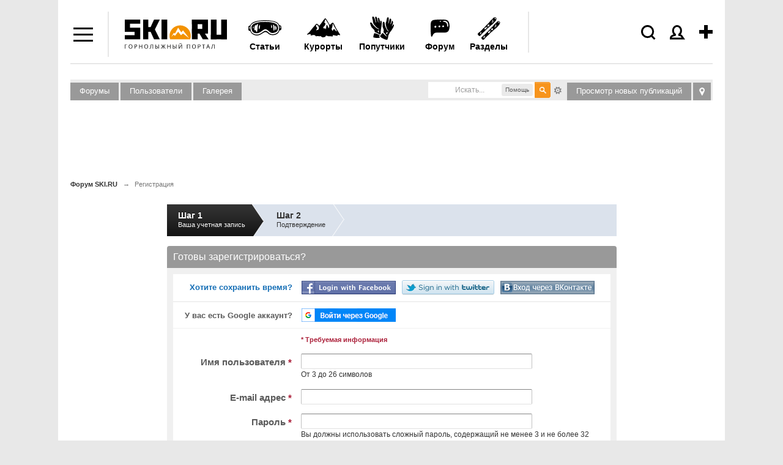

--- FILE ---
content_type: text/css
request_url: https://www.ski.ru/styles/video.css?update=2
body_size: 4268
content:
/** {
  margin:0;
  padding:0
}
body {
  color:#000;
  background:#fff;
  font-family:arial, tahoma, sans-serif
}
a:link,
a:visited,
a:active,
a:hover {
  color:#417eaf;
  text-decoration:underline
}
a:focus {
  outline: 0;
}
a img {
  border:0
}
li {
  list-style:none
}
table {
  border-collapse:collapse;
  border-spacing:0;
}*/


.content_video {
  font-size:13px;
  padding:15px 0 0 0;
  margin:0 0 0 220px
}


.ski_col_40 {
  width: 54%;
}

.ski_col_60 {
  width: 45%
}

.ski_left {
  float:left
}

.ski_right {
  float:right
}

.ski_align_right {
  text-align:right
}

.ski_align_center {
  text-align:center
}

.pad_right_12 {
  padding-right:12px
}
.pad_right_14 {
  padding-right:14px
}


.pad_left_12 {
  padding-left:12px
}
.pad_left_17 {
  padding-left:17px
}

.pad_top_13 {
  padding-top:13px
}
.pad_top_18 {
  padding-top:18px
}
.pad_top_22 {
  padding-top:22px
}

.pad_bot_7 {
  padding-bottom:7px
}
.pad_bot_13 {
  padding-bottom:13px
}
.pad_bot_18 {
  padding-bottom:18px
}
.pad_bot_20 {
  padding-bottom:20px
}

.mar_right_4 {
  margin-right:4px
}
.mar_top_7 {
  margin-top:7px
}
.mar_right_14 {
  margin-right:14px
}

.ski_bg_f3f3f3 {
  background:#f3f3f3
}

.ski_color_979797 {
  color:#979797
}

.ski_color_9f9f9f {
  color:#9f9f9f
}




.myclearfix {
  _height:1%;
  overflow: hidden;
}
.myclearfix1:after {
  content: "";
  clear: both;
  display: block;
  width: 0; height: 0;
  overflow: hidden;
  font-size: 0;
}

.ski_video_add {
  padding:0 0 0 9px;
  cursor:pointer;
  cursor:hand
}

.ski_video_menu {
  font-size:13px;
}

.ski_author_menu {
  color:#417eaf
}

.ski_video_menu a:link,
.ski_video_menu a:visited,
.ski_video_menu a:active,
.ski_video_menu a:hover  {
  font-weight:bold;
  color:#000;
  line-height:1.7em;
  position:relative
}

.ski_video_menu a.active {
  text-decoration:none;
  color:#ff8000;
}

.link_myvideo {
  float:right;
}

.ski_small_coun {
  position:relative;
  top:-5px;
  font-size:11px
}

.ski_serch_input {
  width:80%;
  height:23px;
  line-height:23px;
  border:0;
  -webkit-border-radius: 14px;
  -moz-border-radius: 14px;
  border-radius: 14px;
  -webkit-box-shadow: #bcbcbc -1px -1px 1px;
  -moz-box-shadow: #bcbcbc -1px -1px 1px;
  box-shadow: #bcbcbc -1px -1px 1px;
  /behavior: url(/pie.htc);
  padding:0 40px 0 17px;
  background:#fff url(../images/video/ski-ico-magnif.png) no-repeat right top;
  position:relative
}


.bg_grad_grey_01 {
  background:url(../images/video/bg-grad-grey-01.png) repeat-x 0 bottom;
  border-bottom:1px solid #9d9d9d;
  padding:3px 0 7px;
}


.ski_more_tags {
  position:relative;
  margin:0 0 0 15px
}

.ski_more_tags img {
  position:relative;
  left:-5px;
}

.ski_more_tags a:link,
.ski_more_tags a:visited,
.ski_more_tags a:active,
.ski_more_tags a:hover {
  text-decoration:none;
  border-bottom:1px dotted #9f9f9f;
  color:#9f9f9f
}

.ski_vide_heading {
  font-size:26px;
  font-weight:normal
}

.ski_vide_heading_h2 {
  font-size:14px;
  font-weight:normal
}

.ski_vide_heading_h2 a:link,
.ski_vide_heading_h2 a:visited,
.ski_vide_heading_h2 a:active,
.ski_vide_heading_h2 a:hover {
  color:#000;
  text-decoration:underline
}


.ski_stars_rating {
  width:110px;
  display:inline-block;
  float:none;
  overflow:hidden;
  margin:0 0 0 5px
}

.ski_star {
  width:14px;
  height:14px;
  float:left;
  padding:0 0 0 2px
}

.ski_star_full {
  background:url(../images/video/ico-star-1.gif) no-repeat
}

.ski_star_half {
  background:url(../images/video/ico-star-0.5.gif) no-repeat
}

.ski_star_none {
  background:url(../images/video/ico-star-0.gif) no-repeat
}


.ski_video_player_01 {
  padding:17px 13px 0 13px
}

.ski_player_01 {
  width:363px;
  float:left
}

.ski_player_02 {
  margin:0 0 0 363px
}

.ski_player_tagged {
  background:url(../images/video/ico-video-tagged.gif) no-repeat 0 1px;
  padding-left:20px
}

.ski_player_tagged a:link,
.ski_player_tagged a:visited,
.ski_player_tagged a:active,
.ski_player_tagged a:hover  {
  color:#ff8000
}

.ski_comment_contain {
  border:1px solid #424242;
  -webkit-border-radius: 5px;
  -moz-border-radius: 5px;
  border-radius: 5px;
  behavior: url(/pie.htc);
  padding:0 4px 4px 12px;
  position:relative
}

.ski_com_heading {
  text-align:center;
  background:url(../images/video/bg-comment-figure.gif) no-repeat;
  width:96px;
  height:21px;
  color:#b1b1b1;
  font-size:11px;
  margin:0 0 3px
}

.comments_overflow {
  height:104px;
  overflow:auto
}

.ski_comment_main_overflow {
  padding:0 0 16px 0
}

.im_cool,
a.im_cool:link,
a.im_cool:visited,
a.im_cool:active,
a.im_cool:hover {
  color:#f00
}

.ski_button_rounded {
  background:url(../images/video/bg-grad-grey-buttons.png) repeat-x;
  border:1px solid #c4c4c4;
  display:inline-block;
  -webkit-border-radius: 5px;
  -moz-border-radius: 5px;
  border-radius: 5px;
  behavior: url(/pie.htc);
  height:30px;
  line-height:30px;
  padding:0 14px;
  margin:0 5px 0 0;
  position:relative
}

.ski_more_video_block {
  border-top:1px solid #cdcdcd;
  background:url(../images/video/bg-grad-grey-02.png) repeat-x 0 0
}

.ski_more_videos_stat {
  width:185px;
  float:right;
  border-left:1px solid #000;
  padding-left:18px;
  margin-right:18px
}

.ski_stat_block {
  background:url(../images/video/bg-dotted-stats.gif) repeat-x 0 bottom;
  position:relative
}

.ski_instat {
  background:#fff
}

.ski_relativetoright {
  position:absolute;
  right:0
}

.ski_more_videos_about_1 {
  margin:0 231px 0 31px;
}

.ski_smal_vide_prev {
  float:left;
  width:94px;
  padding:5px;
  border:1px solid #d3d3d3;
  -webkit-border-radius: 3px;
  -moz-border-radius: 3px;
  border-radius: 3px;
  behavior: url(/pie.htc);
  position:relative
}
.ski_smal_vide_prev img {
  display:block
}

.ski_smal_vide_about {
  margin:0 0 0 115px
}

/*Video uploading*/

.ski_video_upload_heading {
  height:45px;
  background:url(../images/video/bg-grad-grey-03.png) repeat-x 0 bottom;
  border-bottom:1px solid #ff8000
}

.ski_video_upload_mainheading {
  display:inline-block;
  font-size:20px;
  font-weight:normal;
  height:43px;
  line-height:43px;
  border-bottom:2px solid #ff8000;
  margin-left:28px
}

.ski_upload_author_menu {
  height:45px;
  line-height:40px;
  color:#417eaf
}


.ski_upload_form_block {
  padding:11px 0 8px 0;
  background: #FFFFFF;
  background: -webkit-gradient(linear, 0 0, 0 bottom, from(#FFFFFF), to(#f1f1f1));
  background: -moz-linear-gradient(#FFFFFF, #f1f1f1);
  background: linear-gradient(#FFFFFF, #f1f1f1);
  -pie-background: linear-gradient(#FFFFFF, #f1f1f1);
  behavior: url(/pie.htc);
}

.ski_upload_form_names {
  padding:13px 20px 0 26px;
  width:140px;
  float:left
}

.ski_upload_form_inputs {
  padding:13px 0 0 29px;
  width:360px;
  float:left;
  background:url(../images/video/bg-line-upload.gif) repeat-y 0 0
}

.ski_label_block {
  display:block;
  margin:0 0 10px
}

.ski_label_block input {
  position:relative;
  top:3px;
  margin:0 6px 0 0
}

.ski_uploadvideo_file {
  margin:0 0 33px
}

.ski_uploadvideo_texarea {
  border:1px solid #929292;
  -webkit-border-radius: 5px;
  -moz-border-radius: 5px;
  border-radius: 5px;
  -webkit-box-shadow: #cecece -1px -1px 1px;
  -moz-box-shadow: #cecece -1px -1px 1px;
  box-shadow: #cecece -1px -1px 1px;
  background: #FFFFFF;
  behavior: url(/pie.htc);
  width:325px;
  height:135px;
  font-family:arial, tahoma, sans-serif;
  padding:6px
}

.ski_uploadvideo_textinput {
  border:1px solid #929292;
  -webkit-border-radius: 5px;
  -moz-border-radius: 5px;
  border-radius: 5px;
  -webkit-box-shadow: #cecece -1px -1px 1px;
  -moz-box-shadow: #cecece -1px -1px 1px;
  box-shadow: #cecece -1px -1px 1px;
  background: #FFFFFF;
  behavior: url(/pie.htc);
  width:325px;
  height:13px;
  font-family:arial, tahoma, sans-serif;
  padding:6px
}

.ski_uploading_buttons {
  padding:0 0 0 17px
}

.ski_go_go_button {
  position:relative;
  top:20px
}

.ski_category_select {
  height:24px;
  width:165px;
  border:1px solid #929292;
  -webkit-border-radius: 5px;
  -moz-border-radius: 5px;
  border-radius: 5px;
  -webkit-box-shadow: #cecece -1px -1px 1px;
  -moz-box-shadow: #cecece -1px -1px 1px;
  box-shadow: #cecece -1px -1px 1px;
  background: #FFFFFF;
  behavior: url(/pie.htc);
}

.ski_select_caption {
  color:#989898;
  font-size:11px;
  padding:12px 0 0 15px
}

/* Video clip page */

.ski_video_view_player {
  float:left;
  width:66%
}

.ski_video_view_more {
  float:left;
  width:34%
}

.player_big_under {
  padding:18px 12px 0 12px
}

.ski_player_big {
  padding:0 12px;
  position:relative;
}

.ski_player_big a.player {
  margin:0 auto
}

.ski_video_big_comments {
  margin:15px;
  padding:0 12px
}

.ski_video_big_comments_body li ul, .timeline_commentaries li ul {
    margin-left:25px;
}

.ski_video_big_comments_body li {
    position:relative;
}

a.ski_comments_tab:link,
a.ski_comments_tab:visited,
a.ski_comments_tab:active,
a.ski_comments_tab:hover {
  display:inline-block;
  margin:0 2px 0 0;
  padding:0 14px;
  height:25px;
  line-height:25px;
  border:1px solid #417eaf;
  border-bottom:0;
  color:#417eaf;
  text-decoration:none;
  -webkit-border-radius: 5px 5px 0 0;
  -moz-border-radius: 5px 5px 0 0;
  border-radius: 5px 5px 0 0;
  behavior: url(/pie.htc);
}

a.active_tab:link,
a.active_tab:visited,
a.active_tab:active,
a.active_tab:hover {
  color:#fff;
  background:#417eaf;
}

.ski_video_big_comments_body {
  border-top:1px solid #417eaf
}

.ski_video_big_comment {
  border-bottom:1px solid #cdcdcd;
  padding:23px 0
}

.ski_com_names {
  position:relative;
  padding:0 70px 2px 0
}

.ski_com_names_date {
  color:#979797;
  font-size:12px;
}

a.answer_link {
    text-decoration:none !important;
    font-size:11px;
    border-bottom:1px dotted #417eaf;
}

.ski_count_big {
  font-size:1.5em;
  position:relative;
  line-height:1em;
  top:.1em
}

.ski_count_dots {
  background:url(../images/video/bg-dotted-stats.gif) repeat-x 0 bottom;
}


.ski_login_form_inputs {
  padding:13px 0 20px 29px;
  width:290px;
  float:left;
  //background:url(../images/video/bg-line-upload.gif) repeat-y 0 0
}

.ski_login_form_text {
  width:160px;
  float:left;
  padding:5px 0 0 0
}

.ski_login_form_names {
  padding:13px 10px 0 10px;
  width:80px;
  float:left
}

.login_error_message {
  clear:both;
  color:#f00;
  padding:0 0 10px 40px
}

/* Added on October 12th 2010 */

.comment_wanna_add {
    left: 50%;
    margin-left: 176px;
    position: absolute;
    top: 20px;
}

.comment_wanna_add a {
    width:64px;
    height:43px;
    background:url(../images/video/comment-wanna-add.png);
    font-size:0;
    display:block;
}

.add_comment_form {
    display:none;
}

.ski_player_big .add_comment_form {
    left: 50%;
    margin-left: 246px;
    position: absolute;
    top: 20px;
    z-index: 10;

    background:#3197ff;
    color:#FFF;

    -webkit-border-radius: 5px;
    -moz-border-radius: 5px;
    border-radius: 5px;

    -webkit-box-shadow: 2px 3px 4px -2px #888888;
    -moz-box-shadow: 2px 3px 4px -2px #888888;
    box-shadow: 2px 3px 4px -2px #888888;
    behavior: url(/pie.htc);
    padding:9px 17px;
}

.ski_player_big .add_comment_form .close {
    position: absolute;
    right: 6px;
    top: 6px;
    cursor:pointer;
}

.ski_label_comment {
    display:block;
}

.ski_label_comment input {
  margin:0 3px 1px 0;
  vertical-align:middle;
}

.add_comment_actions {
  padding:10px 0 0 0
}

.ski_add_comment_texarea {
  background: #FFFFFF;
  width:356px;
  height:135px;
  font-family:arial, tahoma, sans-serif;
  margin-top:9px;
  border:0;
  color:#000;
}

.timeline_commentaries .ski_add_comment_texarea, .ski_video_big_comments .ski_add_comment_texarea {
    border:1px solid #000;
    margin-bottom:0.5em;
    width:100%;
}


.ski_player_big .add_comment_form .button-add {
    font:bold 13px Arial;
    width:103px;
    height:27px;
    background:url(../images/video/button-add-bckg.png);
    border:0;
    margin-top:9px;
    cursor:pointer;
}


.comment_pager_list {
  padding:20px 0 10px 0
}

.comment_pager_list li {
  display:inline;
  margin:0 .2em 0 0;
  white-space:nowrap
}

.comment_pager_pages {
  border:1px solid #C4C4C4;
  background:url("../images/video/bg-grad-grey-buttons.png") repeat-x 0 bottom;
  -webkit-border-radius: 3px;
  -moz-border-radius: 3px;
  border-radius: 3px;
  padding:0.2em 0.6em 0.3em 0.6em;
}

.comment_pager_pages:hover {
  -webkit-box-shadow: #888 0px 0px 3px;
  -moz-box-shadow: #888 0px 0px 3px;
  box-shadow: #888 0px 0px 3px;
  /behavior: url(/pie.htc);
}

.comment_pages_selected {
  background:#ddd;
}

a.comment_pages_selected:link,
a.comment_pages_selected:visited,
a.comment_pages_selected:active,
a.comment_pages_selected:hover {
  cursor:default;
  color:#222;
  text-decoration:none
}

.comment_pages_selected:hover {
  -webkit-box-shadow:none;
  -moz-box-shadow:none;
  box-shadow:none;
  /behavior: url(/pie.htc);
}

#commentaries_placeholder {
  position:relative;
  min-height:50px;
}

.com_loader {
  position:absolute;
  bottom:13px;
  width:100%;
  text-align:center
}

.ski_search_form {
  height:23px;
  position:relative
}

.ski_search_submit {
  width:40px;
  height:23px;
  position:absolute;
  right:10px;
  top:0;
  border:0;
  background:transparent;
  text-indent:-4000px;
  cursor:hand;
  cursor:pointer;
}

.timeline_commentaries {
    display: none;
    width:550px;
    background:#ffe7ba url(https://www.ski.ru/images/video/comment-bckg.gif) top repeat-x;
    position:absolute;
    left:50%;
    margin-left:-285px;
    padding:15px 10px;
    z-index:11;

    -webkit-box-shadow: #888 0 0 3px;
    -moz-box-shadow: #888 0 0 3px;
    box-shadow: #888 0 0 3px;
    /behavior: url(/pie.htc);

  -webkit-border-radius: 3px;
  -moz-border-radius: 3px;
  border-radius: 3px;

}

.timeline_commentaries_expanded {
    padding-bottom:40px;
}

.timeline_mark {
    position:absolute;
}

.timeline_mark:hover {
    z-index:1000;
}

.timeline_commentaries .ski_video_big_comment {
    padding:17px 0;
}

.thread_placeholder {
    border-top:1px solid #CDCDCD;
    padding-left:30px;
    margin-top:17px;
    display:none;
}

.show_thread {
    display:block;
    font-size:0;
    width:25px;
    height:25px;
    position:absolute;
    right:10px;
    top:30px;
    background:url(https://www.ski.ru/images/video/arrow-expand-collapse.png);
}

.show_thread_expanded {
    top:auto;
    bottom:5px;
    background-position:0 -25px;
}

a.leave-comment {
    position:relative;
    text-decoration:none;
}

a.leave-comment img {
    position:absolute;
    top:4px;
    left:-20px;
}

a.leave-comment span {
    border-bottom:1px dotted #417EAF;
}

.video_link {
    position:relative;
    margin-left:25px;
    text-decoration:none !important;
    font-size:0.9em;
}

.video_link img {
    position:absolute;
    top:4px;
    left:-17px;
}

.video_link span {
    border-bottom:1px dotted #417EAF;
}

.link_editvideo {
  vertical-align:bottom;
}

#upload_progress {
  margin:5px 0 10px 0;
}

.load_table {
  width:100%;
}

.load_table td {
  padding:4px 2px;
}

.ui-progressbar {
  height:4px!important;
}
.ski_col_40 .sp-blog-block{
	position: static;
	width: 230px;
}
.ski_col_40 .sp-blog-block .sp-hint{
	margin-left: -225px;
	top: inherit;
	right: inherit;
}


 @media only screen and (max-width : 1050px) {
	.video-js, .ski_player_big{
		max-width: calc(100% - 15px) !important;
	}
 }
 @media only screen and (max-width : 768px) {
	.ski_video_view_player, .ski_video_view_more{
		float: none;
		width: auto;
	}
 }








--- FILE ---
content_type: text/css
request_url: https://www.ski.ru/styles/main_style.css?update=154
body_size: 62894
content:
@font-face {
	font-family: 'Open Sans';
	src: url('/fonts/OpenSansBold.eot');
	src: url('/fonts/OpenSansBold.eot') format('embedded-opentype'), url('/fonts/OpenSansBold.woff') format('woff'), url('/fonts/OpenSansBold.ttf') format('truetype'), url('/fonts/OpenSansBold.svg#OpenSansBold') format('svg');
	font-weight: bold;
	font-style: normal;
}

@font-face {
	font-family: 'Open Sans';
	src: url('/fonts/OpenSansRegular.eot');
	src: url('/fonts/OpenSansRegular.eot') format('embedded-opentype'), url('/fonts/OpenSansRegular.woff') format('woff'), url('/fonts/OpenSansRegular.ttf') format('truetype'), url('/fonts/OpenSansRegular.svg#OpenSansRegular') format('svg');
	font-weight: normal;
	font-style: normal;
}

/*@import url('https://fonts.googleapis.com/css?family=Open+Sans:400,700&subset=cyrillic');*/
/*   ==reset==   */
html, body, div, span, applet, object, iframe, pre,
a, abbr, acronym, address, big, cite, code,
del, dfn, em, img, ins, kbd, q, s, samp,
small, strike, strong, tt, var,
b, u, i, center,
dl, dt, dd,
fieldset, form, label, legend,
article, aside, canvas, details, embed,
figure, figcaption, footer, header, hgroup,
menu, nav, output, ruby, section, summary,
time, mark, audio, video {
	margin: 0;
	padding: 0;
	border: none;
}

table, caption, tbody, tfoot, thead, tr, th, td {
	margin: 0;
	padding: 0;
}

iframe {
	background: none;
	border: none;
	outline: none;
}

.main-column iframe img {
	color: red;
}
/*
input[type="button"], input[type="submit"], input[type="reset"]  {
  -webkit-appearance: none;
  -moz-appearance: none;
   appearance: none;
   border-radius: 0;
   border: 1px solid #999;
}
*/
/* HTML5 display-role reset for older browsers */
article, aside, details, figcaption, figure, footer, header, hgroup, menu, nav, section {
	display: block;
}

blockquote, q {
	quotes: none;
}

blockquote:before, blockquote:after, q:before, q:after {
	content: '';
	content: none;
}

table {
	border-collapse: collapse;
	border-spacing: 0;
}

b {
	font-weight: bold;
}

i {
	font-style: italic;
}

input, textarea, button, select {
	font: 14px Arial, Helvetica, sans-serif;
	color: #000;
}

textarea {
	resize: none;
}

button {
	cursor: pointer;
}

/*   ==global==   */
html {
	height: 100%;
}

body {
	height: 100%;
	position: relative;
	font-family: 'Open Sans', sans-serif;
	font-size: 13px;
	color: #000;
	-webkit-text-size-adjust: 100%;
}

.bc-site {
	/* background: url(/images/bc_winter.jpg) center top no-repeat fixed;*/
	background: #e8e8e8;
}

.bc-body {
	min-height: 80px;
}

.branding_top_b + .bc-body {
	min-height: 0;
}

::-webkit-input-placeholder {
	color: #9f9f9f;
}

::-moz-placeholder {
	color: #9f9f9f;
}

/* Firefox 19+ */
:-moz-placeholder {
	color: #9f9f9f;
}

/* Firefox 18- */
:-ms-input-placeholder {
	color: #9f9f9f;
}

hr {
	border: 1px solid #E7E7E7;
	margin-bottom: 25px;
	margin-top: 35px;
}
.flex-wrap{
	flex: wrap;
}
.flex {
	display: flex;
}

.flex-between {
	justify-content: space-between;
}

.flex-end {
	justify-content: flex-end;
}

.flex-center {
	justify-content: center;
}

.flex-middle {
	align-items: center;
}

#container {
	height: 100%;
	height: auto !important;
	min-height: 100%;
	background: none;
}

#site-container {
	_zoom: 1; /*overflow: hidden; ?????? ?? ????? ?? 15.01.2015*/
	background: none;
}

.swiss_bg_2014 {
	background: url(/images/swiss_bg_2014_2.jpg) no-repeat center 0;
	height: 100%;
	width: 100%;
	position: fixed;
	z-index: 0;
}

.alps_bg {
	background: #fff url(/images/alps_bg.jpg) no-repeat center 0;
	height: 100%;
	width: 100%;
	position: fixed;
	top: 0;
	z-index: 0;
}

.alps_bg_1 {
	background: #fff url(/images/alps_bg_1.jpg) no-repeat center 0;
	height: 100%;
	width: 100%;
	position: fixed;
	top: 0;
	z-index: 0;
}

.alps_bg_2 {
	background: #fff url(/images/alps_bg_2.jpg) no-repeat center 0;
	height: 100%;
	width: 100%;
	position: fixed;
	top: 0;
	z-index: 0;
}

.fix-width {
	/*???? 755*/
	max-width: 1050px;
	margin: 0 auto;
	position: relative;
	padding: 0 20px;
	_width: 1050px;
	background: #fff;
}

.authBlock ul {
	list-style: none;
}

.authBlock-list {
	display: none;
	position: absolute;
	right: -52px;
	z-index: 10;
	top: 44px;
	width: 220px;
}

.not_auth .authBlock-list {
	right: -64px;
}

.authBlock:hover .authBlock-list, .menu-add-block:hover .menu-add-block-drop {
	display: block;
}

.menu-add-block:hover, .authBlock:hover {
	z-index: 110;
	position: relative;
}

.menu-add-block-drop {
	padding: 15px 0 0 0;
	position: absolute;
	right: -20px;
	z-index: 10;
	top: 25px;
}

.authBlock ul, .menu-block ul {
	background-color: #fff;
	padding: 20px 0 5px 0px;
}

.authBlock ul {
	margin: 20px 0 0 0;
}

.authBlock.not_auth ul {
	top: 60px;
}

.auth-login {
	background: url(/images/login-sprite.svg) no-repeat 0 6px;
}

.auth-reg {
	background: url(/images/login-sprite.svg) no-repeat 0 -38px;
}

.menu-add-block ul li, .authBlock ul li, .menu-block ul li {
	margin: 5px 35px 22px 25px;
	font-size: 14px;
}

.menu-block ul li {
	padding: 3px 27px 3px 40px;
	-webkit-transform: translateX(0);
	-moz-transform: translateX(0);
	transform: translateX(0);
	overflow: hidden;
	-webkit-column-break-inside: avoid;
	column-break-inside: avoid;
}

.menu-block ul li a {
	text-decoration: none;
}

.authBlock ul li {
	padding: 3px 27px 3px 40px;
}

.menu-add-block ul li {
	padding: 3px 27px 3px 50px;
}

.authBlock.not_auth {
	margin-left: 23px;
	margin-right: 23px
}

.authBlock ul li.topost {
	margin: 0;
	padding: 0;
	width: 100%;
}

.authBlock ul li.topost a {
	color: #fff !important;
	font-weight: bold;
	background: #F7941D;
	display: block;
	text-align: center;
	padding: 1px 0 0 0;
}

.authBlock ul li.topost a span {
	font-size: 24px;
	font-weight: normal;
	padding-right: 10px;
	vertical-align: middle;
	height: 38px;
	display: inline-block;
}

.authBlock ul li a, .menu-add-block li a {
	text-decoration: none;
	color: #000;
}

.authBlock ul li:hover ul {
	display: block;
}

.menu-add-block .topost a {
	color: #e36b00 !important;
	background: url(/images/post_sprite_3.png) no-repeat 0 -111px;
	padding: 0 0 0 15px;
}

.menu-add-block .topost:hover {
	background: #fff7ea;
	padding: 17px 15px;
	margin: -17px 0 -17px -15px;
}

.menu-add-block ul li.topost ul li a {
	font-size: 14px;
	color: #000 !important;
	background: none;
	padding: 3px 0 3px 25px;
}

.menu-add-block ul li.topost ul li a:hover {
	color: #e36b00 !important;
	text-decoration: none !important;
}

.menu-add-block .topost_1 {
	background: url(/images/post-sprite.svg) no-repeat 0 -5px;
}

.menu-add-block .topost_2 {
	background: url(/images/post-sprite.svg) no-repeat 0 -51px;
}

.menu-add-block .topost_3 {
	background: url(/images/post-sprite.svg) no-repeat 0 -98px;
}

.menu-add-block .topost_4 {
	background: url(/images/post-sprite.svg) no-repeat 0 -142px;
}

.menu-add-block .topost_5 {
	background: url(/images/post-sprite.svg) no-repeat 0 -188px;
}

.menu-add-block .topost_6 {
	background: url(/images/post-sprite.svg) no-repeat 0 -233px;
}

.menu-add-block .topost_7 {
	background: url(/images/post-sprite.svg) no-repeat 0 -279px;
}

.menu-add-block .topost_8 {
	background: url(/images/post-sprite.svg) no-repeat 0 -327px;
}

.menu-add-block .topost_9 {
	background: url(/images/post-sprite.svg) no-repeat 0 -373px;
}

.menu-add-block .topost_10 {
	background: url(/images/post-sprite.svg) no-repeat 0 -413px;
}

.menu-add-post {
	background: url(/images/plus.svg) no-repeat 0 0;
	width: 22px;
	height: 22px;
	display: inline-block;
	position: relative;
}

.menu-add-post + .menu-add-block-drop {
	margin: 0;
	display: none;
	z-index: 100;
	padding-bottom: 11px;
	width: 465px;
}

.menu-add-post + .menu-add-block-drop ul {
	list-style: none;
	padding-left: 0;
	background-color: #fff;
	margin: 22px 0 0 0;
	padding: 30px 0 10px 0px;
}

.menu-add-block {
	float: right;
	margin: 41px 0 0 0;
	height: 50px;
}

/* #HEADER */
#header {
	position: relative;
	padding-bottom: 10px;
	border-bottom: 2px solid #e7e7e7;
	min-height: 80px;
	width: 100%;
}

#header .logo {
	float: left;
	margin: 32px 20px 0 0; /*��� ��������*/
	/*margin: 26px 20px 0 0; ��� ������������*/
	/*margin-top: 35px; 8 �������*/
	width: 16%; /*7 �������*/
	/*width: 15.3%; 8 �������*/
	max-width: 195px;
}

#header .logo img {
	width: 100%;
}

a.svg {
	position: relative;
	display: inline-block;
}

a.svg:after {
	content: "";
	position: absolute;
	top: 0;
	right: 0;
	bottom: 0;
	left: 0;
}

/* icon kp 2012  */

/*delete

#header .kp_link {  float: left; margin: 17px 0 0 25px; position: relative;   display: none; }
.kp_link .icon_kp { display: block; background: url(/images/icon_kp.png) no-repeat top left; width: 45px; height: 70px; z-index: 1; }
#kp_text {display: none; position: absolute; top: -70px; right: 47px; z-index: 50;background: url(/images/kp_bg2.png) no-repeat top left; width: 200px; height: 196px;}
#kp_text .close_kp_text { background: url(/images/icon_kp_close2.gif) no-repeat; width: 9px; height: 9px; position: absolute; bottom: 16px; right: 21px; cursor: pointer; }
#kp_text p { margin: 0; padding: 120px 18px 0px 21px; font-size: 12px; line-height: 1.1; }
#kp_text a { color: #0072A4 !important; margin-top: 6px; display: inline-block; }

*/

/* booking_logo */
.booking_logo {
	position: absolute;
	top: 12px;
	right: 10px;
}

/* #main menu */
#main-menu {
	position: absolute;
	top: 25px;
	left: 27%;
	/*left: 30%; 7 �������*/
	/*left: 18%; 8 �������*/
	z-index: 1;
	min-height: 53px;
}

#main-menu:after {
	border-right: 2px solid #E7E7E7;
	position: absolute;
	content: "";
	right: -15px;
	height: 67px;
	top: -6px;
}

#main-menu ul {
	padding: 0;
	margin: 0;
	list-style: none; /*???? 850 ????: ?????? ?????*/
/ / min-width : 0;
/ / z-index : 1;
}

#main-menu li {
	display: block;
	float: left;
	font-weight: normal;
	line-height: 1.45;
}

/*Links*/
#main-menu a {
	display: block;
	padding: 0px;
	padding: 0px 9px 17px 9px; /*???? ?? ?????? ??? ?????*/
}

#main-menu a:hover {
	border-bottom: 2px solid #F7941D;
}

/*Root items*/
#main-menu li a.root-item, #main-menu li a.root-item-selected {
	font-size: 14px; /* 7 �������*/
	/*font-size: 13px; 8 �������*/
	color: #000;
	position: relative;
	font-weight: bold;
}

#main-menu li a.root-item {
	text-decoration: none;
	padding-top: 41px;
	/*padding-bottom: 19px; 8 �������*/
}

#main-menu li a.root-item-selected {
	text-decoration: none;
}

/*Root items: hover*/
#main-menu li:hover a.root-item, #main-menu li.jshover a.root-item,
#main-menu li:hover a.root-item-selected, #main-menu li.jshover a.root-item-selected {
	text-decoration: none;
}

#main-menu li a.root-item span, #main-menu li a.root-item-selected span {
	display: block;
}

/* Root items has sub */
#main-menu a.root-item.has-sub:hover,
#main-menu a.root-item-selected.has-sub:hover,
#main-menu li:hover a.root-item.has-sub,
#main-menu li:hover a.root-item-selected.has-sub,
#main-menu li.jshover a.root-item.has-sub,
#main-menu li.jshover a.root-item-selected.has-sub {
	dsfcolor: #fff;
	text-decoration: none;
	position: relative; /* margin-right: 0 !important; */
}

/*Sub-menu box*/
#main-menu li .dropdown {
	display: none;
	position: absolute;
	top: 50px;
	left: -10px;
	overflow: hidden;
	padding: 20px 0;
	background: #000000;
/ / width : 573 px;
}

#main-menu li:hover .dropdown, #main-menu li.jshover .dropdown {
	display: block;
	z-index: 999;
}

/*Sub-menu item box*/
#main-menu .dropdown .col {
	width: 190px;
	float: left;
	border-right: 1px solid #424242;
}

#main-menu .dropdown .col:last-child {
	border-right: 0px solid #424242;
}

#main-menu .dropdown .dropdown-item {
	*zoom: 1;
	margin-bottom: 13px;
	padding: 0 20px;
	background: url(https://www.ski.ru/images/dropdown_icon.gif) no-repeat 10px 6px;
}

#main-menu .dropdown .col .dropdown-item:last-child {
	margin-bottom: 0;
}

#main-menu .dropdown .dropdown-item a {
	font-size: 13px;
	color: #F2F2F2;
	text-decoration: none;
}

#main-menu .dropdown .dropdown-item a:hover {
	text-decoration: underline;
	color: #F2F2F2;
}

.menu-icon {
	float: left;
	margin: 19px 25px 0 0;
	border-right: 2px solid #E7E7E7;
	width: 61px;
	height: 74px;
	background: url(/images/menu/menu.svg) no-repeat 5px center;
}

.menu-icon-open {
	background: url(/images/menu/close.svg) no-repeat 8px center;
	position: relative;
	z-index: 300;
}

.menu-block {
	display: none;
	z-index: 111;
	position: absolute;
	left: -20px;
	width: calc(100% + 40px);
	top: 86px;
}

.menu-block ul {
	list-style: none;
	-moz-column-count: 3;
	-webkit-column-count: 3;
	column-count: 3;
	margin: 17px 0 0 0;
}

.menu-icon1 {
	background: url(/images/menu/menu-sprite.svg) no-repeat 0 2px;
	margin-top: 0 !important;
}

.menu-icon2 {
	background: url(/images/menu/menu-sprite.svg) no-repeat 0 -44px;
}

.menu-icon3 {
	background: url(/images/menu/menu-sprite.svg) no-repeat 0 -91px;
}

.menu-icon4 {
	background: url(/images/menu/menu-sprite.svg) no-repeat 0 -138px;
}

.menu-icon5 {
	background: url(/images/menu/menu-sprite.svg) no-repeat 0 -182px;
}

.menu-icon6 {
	background: url(/images/menu/menu-sprite.svg) no-repeat 0 -228px;
}

.menu-icon7 {
	background: url(/images/menu/menu-sprite.svg) no-repeat 0 -272px;
}

.menu-icon8 {
	background: url(/images/menu/menu-sprite.svg) no-repeat 0 -318px;
}

.menu-icon9 {
	background: url(/images/menu/menu-sprite.svg) no-repeat 0 -362px;
}

.menu-icon10 {
	background: url(/images/menu/menu-sprite.svg) no-repeat 0 -410px;
}

.menu-icon11 {
	background: url(/images/menu/menu-sprite.svg) no-repeat 0 -456px;
}

.menu-icon12 {
	background: url(/images/menu/menu-sprite.svg) no-repeat 0 -502px;
}

.menu-icon13 {
	background: url(/images/menu/menu-sprite.svg) no-repeat 0 -548px;
}

.menu-icon14 {
	background: url(/images/menu/menu-sprite.svg) no-repeat 0 -594px;
}

.menu-icon15 {
	background: url(/images/menu/menu-sprite.svg) no-repeat 0 -638px;
}

.menu-icon16 {
	background: url(/images/menu/menu-sprite.svg) no-repeat 0 -684px;
}

.menu-icon17 {
	background: url(/images/menu/menu-sprite.svg) no-repeat 0 -728px;
}

.menu-icon18 {
	background: url(/images/menu/menu-sprite.svg) no-repeat 0 -775px;
}

.menu-icon19 {
	background: url(/images/menu/menu-sprite.svg) no-repeat 0 -821px;
}

.menu-icon20 {
	background: url(/images/menu/menu-sprite.svg) no-repeat 0 -867px;
}

.menu-icon21 {
	background: url(/images/menu/menu-sprite.svg) no-repeat 0 -914px;
}

.menu-icon22 {
	background: url(/images/menu/menu-sprite.svg) no-repeat 0 -1013px;
}

.menu-icon23 {
	background: url(/images/menu/menu-sprite.svg) no-repeat 0 -964px;
}

.menu-icon24 {
	background: url(/images/menu/menu-sprite.svg) no-repeat 0 -1059px;
}

/* #Content */
#content {
	margin: 25px 0;
	position: relative;
	_zoom: 1;
/ / z-index : - 1;
}

#content .main-column {
	padding-bottom: 40px;
	overflow: hidden;
	padding-right: 40px;
/ / z-index : 0;
}

#content .right-column {
	width: 240px;
	float: right;
/ / z-index : 0; /*margin-bottom: 30px;*/
}

/* BEGIN FOOTER */
#footer {
	overflow: hidden;
	clear: both;
	border-top: 2px solid #E7E7E7;
	padding: 27px 20px 30px 20px;
	color: #666666;
	_zoom: 1;
}

#footer .lcol {
	float: left;
	width: auto;
}

#footer .rcol {
	float: right;
	width: 200px;
}

#footer .ccol {
	justify-content: center;
}

#footer .ccol a:not(:last-child) {
	padding: 0 15px;
}

#footer .ccol a:last-child {
	padding-left: 35px;
}

/* END FOOTER */

/**/
.requared {
	color: #993333;
}

.clear {
	clear: both;
}

.clearfix:after {
	content: "";
	display: block;
	height: 0;
	clear: both;
	visibility: hidden;
}

.clearfix {
	display: inline-block;
}

/* navigation */
.navigation, .navigation2, .navigation3 {
	color: #000000;
	font-weight: bold;
	padding: 0px 13px 15px 13px;
}

.navigation2 a, .navigation2 {
	font-size: 28px;
	color: #000000;
	text-decoration: none;
}

.navigation2.smaller a, .navigation2.smaller a:hover {
	font-size: 25px;
}

.navigation, .navigation3 {
	font-size: 22px;
}

.navigation span {
	font-weight: normal;
	color: #666;
}

.navigation a {
	background: url(/images/h_1_bul.png) no-repeat right 10px;
	text-decoration: none;
	padding-right: 35px;
	padding-left: 5px;
	color: #999999;
}

.navigation a:hover {
	color: #999999;
	text-decoration: none;
}

.navigation a:first-child {
	padding-left: 0;
}

.navigation a:last-child {
	background: none;
	padding-right: 0;
	color: #000000;
	text-decoration: none;
}

/* Wisiwig styles */
#content .main-column .post_text table {
	border-collapse: collapse;
}

#content .main-column .post_text table td {
	border-color: #2c2c2c;
	padding: 5px;
}

.cke_show_borders table {
	border-collapse: collapse;
}

.cke_show_borders table td {
	border-color: #2c2c2c;
	padding: 5px;
}

body.cke_editable {
	padding: 15px; /* min-width: 350px !important; */
	height: auto !important;
	line-height: 1.5;
}

body.cke_editable img {
	margin: 6px;
}

body.cke_editable a.cboxElement {
	display: block;
	text-align: center;
}

/*------------*/
a {
	color: #999999;
	text-decoration: underline;
}

a:hover {
	color: #999999;
	text-decoration: none;
}

#content a {
	text-decoration: none;
}

#content a:hover {
	text-decoration: underline;
}

.upper {
	text-transform: uppercase;
	text-decoration: none;
	font-size: 11px;
	font-family: Verdana, Geneva, Arial, Helvetica, sans-serif;
}

.orange_link, .orange_link:hover {
	color: #EF8501 !important;
}

.grey_link, .grey_link:hover {
	color: #000 !important;
}

.lgrey_link, .lgrey_link:hover {
	color: #999999 !important;
}

.gray, .gray a {
	color: #999999;
}
.fontBold{
	font-weight: bold;
}

.a_button, .a_button2 {
	display: block;
	height: 34px;
	line-height: 34px;
	cursor: pointer;
	background-position: top center;
	background-repeat: no-repeat;
	color: #fff !important;
	text-decoration: none;
	font-weight: bold;
	text-align: center;
	text-shadow: #0486CA 0px -1px 1px;
}

.a_button {
	background-image: url(/images/button1.png);
	width: 129px;
}

.a_button2 {
	background-image: url(/images/button2.png);
	width: 149px;
}

.estimate_btn {
	width: 154px;
	padding-left: 14px;
	height: 36px;
	display: block;
	line-height: 36px;
	background: url(/images/estim_btn.png) no-repeat 0 0;
	color: #000000 !important;
	font-size: 15px;
	font-weight: bold;
	text-decoration: none;
	text-shadow: #FFFFFF 0px 1px 1px;
}

.estimate_btn:hover {
	background-position: 0 -36px;
	text-decoration: none !important;
	color: #000000 !important;
}

.link_right {
	float: right;
	margin: 0 0 0px 10px;
	overflow: hidden;
}

.link_left {
	float: left;
	margin: 0 10px 0px 0px;
	overflow: hidden;
}

.link_right a {
	display: block;
	float: left;
	line-height: 34px;
	margin-left: 20px;
}

.link_left a {
	display: block;
	float: left;
	line-height: 34px;
	margin-right: 20px;
}

.pull-left {
	float: left;
}

.pull-right {
	float: right;
}

h1, h2, h3, h4, h5, h6 {
	font-weight: bold;
	padding: 0;
	margin: 0;
	margin-bottom: 20px;
	color: #000;
}

h1 {
	font-size: 28px;
}

.pagetitle {
	font-weight: bold;
	margin-bottom: 30px;
	padding-left: 13px;
}

h1 span, h2 span, h3 span {
	font-weight: normal;
	color: #666;
}

h2 {
	font-size: 24px;
}

h2 span {
	color: #999;
}

.tagsBlock_in_list h2 {
	margin-bottom: 0px;
}

h3 {
	font-size: 22px;
}

.news-homenew h3 {
	color: #999;
	text-transform: uppercase;
}

.col-right h3 a {
	font-size: 22px;
	text-transform: uppercase;
	font-weight: bold;
	text-decoration: none;
}

h3 a, h3 .lgrey_link {
	font-size: 14px;
	font-weight: normal;
}

h4 {
	font-size: 14px;
}

h5 {
	font-size: 16px;
	line-height: 24px;
}

.color-white, .color-white a {
	color: white !important;
}

.btn-center {
	margin: 0 auto;
}

p {
	margin: 0;
	padding: 0;
	padding-bottom: 20px;
	line-height: 1.5;
}

.medium_text {
	font-size: 90%;
}

/**/
.center {
	text-align: center;
}

.left {
	text-align: left;
}

.right {
	text-align: right;
}

.fleft {
	float: left;
}

.fright {
	float: right;
}

.img-left {
	float: left;
	margin: 0 30px 0 0;
}

.img-right {
	float: right;
	margin: 0 0 0 30px;
}

/* banners */
.top-banner, .horizont-banner, {
	margin: 0 auto;
	text-align: center;
	width: 100%;
	z-index: 0;
	overflow: hidden;
}

.vertical-banner {
	margin: 0 auto 30px auto;
	text-align: center;
	width: 100%;
	z-index: 0;
}

.top-banner {
	max-height: 100px;
	overflow: hidden;
}

.horizont-banner {
	/*max-height: 100px;*/
	margin-bottom: 30px;
	overflow: hidden;
}

.h150 {
	max-height: 150px;
}

/* tagsBlock */
.tagsBlock {
	border: dotted #666666;
	border-width: 1px 0;
	padding: 17px 13px;
	margin-bottom: 30px;
	color: #666666;
	line-height: 1.5;
}

.tagsBlock a {
	color: #000000;
	text-decoration: none;
}

.tagsBlock a:hover {
	color: #000000;
	text-decoration: underline;
}

.similarTag {
	font-size: 13px;
	color: #4F4D4D;
	margin-bottom: 20px;
	padding-left: 13px;
	overflow: hidden;
	border-top: none;
	padding-bottom: 10px;
	padding-top: 18px;
	margin-top: -15px;
	overflow: hidden;
}

.similarTag div {
	float: left;
	margin-right: 5px;
	margin-bottom: 10px;
	background: url(/images/over_tag_bg_2.jpg) no-repeat right 0;
	height: 19px;
	padding: 0 0 0 0;
}

.similarTag a {
	color: #000;
	font-weight: bold;
	padding: 0 5px 4px 15px;
	background: url(/images/over_tag_bg_1.jpg) no-repeat left 0;
	display: block !important;
}

.similarTag .all_tag {
	float: left;
	margin-right: 5px;
	margin-bottom: 10px;
	background: none;
	height: 19px;
	padding: 0 0 0 0;
}

.similarTag .all_tag a {
	color: #000;
	font-weight: normal;
	padding: 0 0 4px 0;
	background: none;
	display: block !important;
}

.mainTag {
	font-size: 28px;
	font-weight: bold;
	margin-top: 2px;
	margin-bottom: 15px;
}

.mainTag a {
	display: inline-block;
	background: #ebebeb url(/images/nom_tag_bg_2.png) no-repeat center left;
	line-height: 35px;
	height: 38px;
	color: #000000 !important;
	text-decoration: none;
	padding: 0 13px 0 30px;
	border-radius: 5px 0 0 5px;
	font-size: 22px;
	-moz-border-radius: 0 3px 3px 0;
	-webkit-border-radius: 0 3px 3px 0;
	border-radius: 0 3px 3px 0;
}

.mainTag a:hover {
	color: #000000 !important;
}

.mainTag.p_big_tag a {
	background: #f7941d url(/images/p_big_tag.png) no-repeat center left;
}

.similarTag + .similarTagsEdit {
	display: block;
	margin: -20px 0 35px 10px;
}

.postsMenu ul {
	margin: 0 0 0 2px;
	padding: 0;
	list-style: none;
	float: left;
	padding-bottom: 15px;
}

.postsMenu ul li {
	display: block;
	float: left;
	margin-left: 2px;
	position: relative;
	z-index: 3;
}

.postsMenu ul li.postsMenuDrop {
	z-index: 4;
}

.postsMenu ul a {
	font-size: 14px;
	line-height: 2;
	color: #000;
	display: block;
	padding: 0 10px;
	text-decoration: none;
}

.postsMenu ul a:hover, .postsMenu ul a.selected, .postsMenu ul a.selected:hover {
	background-color: #e7e7e7;
	color: #000;
	text-decoration: none !important;
	border-radius: 5px;
	-webkit-border-radius: 5px;
	border-radius: 5px;
}

.postsMenu ul .submenu {
	display: none;
	position: absolute;
	left: -2px;
	padding-top: 10px;
	background-color: #fff;
	width: 145px;
	box-shadow: 7px 0 25px rgba(0, 0, 0, 0.3);
}

.postsMenu ul .submenu li {
	float: none;
	background: url(/images/submenu_icon.gif) no-repeat 10px 6px;
	padding: 0px 0 10px 10px;
	position: relative;
}

.postsMenu ul .submenu a {
	color: #666666;
	line-height: 1;
	text-decoration: none;
}

.postsMenu ul .submenu a:hover {
	background-color: transparent;
	text-decoration: underline !important;
}

.postsMenu .submenu a.selected, .postsMenu .submenu a.selected:hover {
	background-color: transparent;
	color: #666;
}

.posts_menu_bord {
	border-bottom: 1px solid #ebebeb;
}

.postsMenuDrop:hover ul {
	display: block;
}

/* contentBlock */
.contentBlock table {
	border: 0;
}

.contentBlock table th {
	border: 0;
}

.contentBlock table td {
	border: 0;
}

.contentBlock {
	padding: 0 0 0 13px;
	line-height: 1.4;
	overflow: hidden;
	margin: 0px 0 20px 0;
}

.contentBlock h2 {
	margin: 0 0 5px 0;
}

.contentBlock a {
	color: #EF8501;
}

/* infoBlock */
.infoBlock {
	overflow: hidden;
	margin-bottom: 30px;
	_zoom: 1;
}

.infoBlock.greyBg, .greyBg {
	background-color: #F1F1F1;
	border: 1px solid #D8D8D8;
	padding: 15px;
	-moz-border-radius: 6px;
	-webkit-border-radius: 6px;
	border-radius: 6px;
}

.infoBlock.orangeBg, .orangeBg {
	background-color: #FF9E3F;
	padding: 15px;
	-moz-border-radius: 6px;
	-webkit-border-radius: 6px;
	border-radius: 6px;
}

.infoBlock.grey_border, .grey_border {
	background-color: #FFF;
	border: 1px solid #F7F7F7;
}

.infoBlock .infoBlockTitle {
	margin-bottom: 15px;
	line-height: 1.3;
}

.infoBlock .infoBlockTitle:before, .infoBlock .infoBlockTitle:after {
	display: table;
	content: "";
}

.infoBlock .infoBlockTitle:after {
	clear: both;
}

.infoBlockTitle h4 {
	color: #999999;
	font-size: 22px;
	float: left;
	margin: 0;
	text-transform: uppercase;
}

.infoBlockTitle h4 a {
	color: #999999 !important;
	text-decoration: none;
	padding: 0;
}

.infoBlockTitle h4 a:hover {
	text-decoration: none;
}

.infoBlockTitle span {
	font-weight: normal;
	font-size: 14px;
	line-height: 2.2;
	padding: 0px 0 0 10px;
}

.infoBlock .all_link {
	float: right;
	font-size: 11px;
	color: #E26B00 !important;
	text-transform: uppercase;
	margin-top: 7px;
}

.infoBlock .all_link a {
	color: #E26B00 !important;
	text-decoration: none;
}

.infoBlock .all_link a:hover {
	text-decoration: underline;
}

/* borderBlock */
.borderBlock {
	overflow: hidden;
	border: 1px solid #ECECEC;
	position: relative;
	_zoom: 1;
	padding: 15px 25px;
	margin-bottom: 30px;
	-moz-border-radius: 6px;
	-webkit-border-radius: 6px;
	border-radius: 6px;
}

.borderBlock2 {
	overflow: hidden;
	border: 2px solid #E5E5E5;
	_zoom: 1;
	padding: 20px 25px;
	margin: 0 0 30px 0;
	-moz-border-radius: 15px;
	-webkit-border-radius: 15px;
	border-radius: 15px;
}

/**/
ul.sectionList_rss {
	margin: 0;
	padding: 0;
	list-style-type: none;
}

.sectionList_rss li {
	display: block;
	margin-bottom: 11px;
}

.sectionList_rss .rss {
	float: right;
	width: 15px;
	height: 15px;
	background: url(/images/rss_icon.png) no-repeat;
	cursor: pointer;
}

.sectionList_rss a {
	line-height: 15px;
	color: #666666;
	font-size: 14px;
}

.sectionList_rss .selected {
	color: #FF8000;
}

/* anonsList */
.anonsList {
	_zoom: 1;
}

.anonsListItem {
	overflow: hidden;
	margin-bottom: 22px;
	line-height: 1.4;
}

.anonsListItem:last-child {
	margin-bottom: 0px;
}

.border-item .anonsListItem {
	border-bottom: 1px dotted #CCCCCC;
	padding-bottom: 20px;
}

.border-item .anonsListItem:last-child {
	border-bottom: 0px dotted #CCCCCC;
	padding-bottom: 0px;
}

a.top_news_link {
	line-height: 19px;
	text-decoration: none;
	color: #666 !important;
}

a.top_news_link:hover {
	text-decoration: underline;
}

.news_position {
	width: 19px;
	line-height: 19px;
	float: left;
	text-align: center;
	margin: 0px 6px 0 0;
	font-weight: bold;
	color: #fff;
	font-size: 16px;
	background-color: #999999;
	-moz-border-radius: 3px;
	-webkit-border-radius: 3px;
	border-radius: 3px;
}

a.anonsListItemTitle {
	display: block; /*padding-bottom: 10px;*/
	text-decoration: none;
	color: #000000 !important;
}

a.anonsListItemTitle:hover {
	text-decoration: underline;
}

.greyBg .anonsListItemTitle {
	color: #0083C7 !important;
}

.anonsListItemText {
	color: #999999;
	padding-right: 8px; /*line-height: 14px;*/
	display: inline-block;
	margin-bottom: 5px;
}

.anonsListItemDate, .anonsListItemAuthor, .anonsListItem? omment {
	font-size: 11px;
	line-height: 14px;
}

.anonsListItemDate {
	color: #999999;
	padding-right: 8px;
}

.anonsListItemAuthor {
	background: url(/images/index_sprite.svg) no-repeat 0px 4px;
	padding: 0 8px 0 14px;
}

/*.anonsListItemAuthor { background: url(/images/post_sprite.png) no-repeat 0px -21px; padding: 0 8px 0 22px; line-height: 15px; }*/
.anonsListItemComment {
	background: url(/images/index_sprite.svg) no-repeat 0 -20px;
}

/**.anonsListItem?omment { background: url(/images/post_sprite.png) no-repeat 0 -42px; padding: 0 8px 0 20px; line-height: 14px; font-size: 13px; }*/

.anonsListItemAuthor a, .anonsListItem? omment a {
	color: #999999 !important;
	text-decoration: none;
}

.anonsListItemAuthor a:hover, .anonsListItem? omment a:hover {
	text-decoration: underline;
}

.anonsListReportItem {
	float: left;
	width: 100px;
	padding-right: 3px;
	line-height: 1.5;
}

.anonsListReportItem a {
	color: #666;
	text-decoration: none;
}

.anonsListReportItem a:hover {
	color: #666;
	text-decoration: underline;
}

a.all_list {
	color: #999999 !important;
	text-decoration: none;
}

a.all_list:hover {
	text-decoration: underline;
}

/* ushi important */
.infoBlock.imp {
	padding-top: 0;
	padding-bottom: 15px;
	border-top-left-radius: 0;
	-moz-border-radius-topleft: 0;
	-webkit-border-top-left-radius: 0;
}

.infoBlock.imp .infoBlockTitle {
	background: #f7951a; /*margin-left: -15px; ??? ???????? ? ????*/
	border-bottom-right-radius: 5px;
	-moz-border-radius-bottomright: 5px;
	-webkit-border-bottom-right-radius: 5px;
	padding: 10px 15px;
	float: left;
	clear: both;
}

.infoBlock.imp .infoBlockTitle h4 {
	color: #fff !important;
}

.infoBlock.imp .infoBlockTitle h4 a {
	color: #fff !important;
}

.infoBlock.imp {
}

/* anons auction ushi */
.infoBlock.imp .au_img {
	margin-bottom: 20px;
	display: block;
}

.infoBlock.imp .au_title {
	font-weight: bold;
	font-size: 14px;
	color: #4d4d4d;
	display: block;
	margin: 5px 0;
	height: 34px;
	overflow: hidden;
}

.infoBlock.imp .au_time {
	color: #999;
	background: url(/images/time_icon.png) no-repeat 0 1px;
	padding: 1px 0 0 18px;
	margin-bottom: 15px;
}

.infoBlock.imp .au_price {
	font-weight: bold;
	font-size: 24px;
	color: #666;
	margin-top: 4px;
}

/* anons tour ushi */
.tour {
	background-color: #eaf4f8;
	padding-top: 0;
	position: relative;
	padding-left: 16px;
	padding-bottom: 16px;
	padding-right: 16px; /*??????? ????? ? ????? ????. ??????? ????????*/
}

.tour .infoBlockTitle h4 a {
	color: #f7941d !important;
	font-size: 14px;
	padding: 0px 15px;
	letter-spacing: 0.2em;
	background: #eaf4f8;

}

.tour .infoBlockTitle h4 {
	margin-top: 20px;
	text-align: center;
	float: none;
	background: url("/images/main/main-mark-resort.png") repeat-x left 10px;
}

.tour a {
	text-decoration: none;
}

.tour a:hover {
	text-decoration: underline;
}

.tour .all_link a {
	color: #fff !important;
	position: absolute;
	top: 18px;
	right: 15px;
	z-index: 10;
}

.tour .anonsListItem {
	margin-bottom: 15px;
	border-bottom: 1px solid #C6D8E5;
	padding-bottom: 20px;
	padding-top: 5px;
}

.tour .anonsListItem:last-child {
	border-bottom: none;
}

.tour .anonsListItem:last-child {
	margin-bottom: 0;
}

.tour_title, .tour_title a {
	font-size: 14px;
	color: #000 !important;
	margin-top: 7px;
}

.tour_curort {
	background: url("/images/main/resort-tour1.svg") no-repeat 0 center;
	display: block;
	margin: 6px 0 8px 0;
	padding-left: 20px;
}

.tour_categ, .tour_categ a {
	font-size: 12px;
	color: #E37410;
}

.tour_price {
	padding-left: 10px;
	float: right;
	font-size: 14px;
	margin-top: -1px;
	padding: 2px 7px;
	background: #c8e2ed;
}

.tour_grey, .tour_grey a {
	text-align: right;
	font-size: 11px;
	color: #999999;
	display: block;
}

.tour_categ {
	display: block;
	margin-bottom: 7px;
}

/* anons shop ushi */

.shop .anonsListItemTitle {
	font-size: 14px;
	font-weight: bold;
	color: #666 !important;
	line-height: 1.3;
	margin-bottom: 8px;
}

.shop .shopItemImg {
	display: block;
	float: left;
	margin: 4px 12px 3px 0;
}

.shop .shopItemImg img {
	max-width: 118px;
	height: auto;
}

.shop .shopItemDesc {
	font-size: 13px;
	color: #666 !important;
}

.shop .shopItemOrder {
	float: right;
	font-size: 12px;
	line-height: 16px;
	padding: 10px;
	text-transform: uppercase;
}

.shop .shopItemOrder a {
	text-decoration: none;
}

.shop .shopItemOrder a:hover {
	text-decoration: underline;
}

.shop .shopItemPrice {
	font-size: 14px;
	font-weight: bold;
	color: #666666;
	float: left;
	line-height: 16px;
	padding-top: 10px;
}

.shop .shopItemPrice .shopItemPrice2 {
	color: #666666;
	text-transform: uppercase;
	white-space: nowrap;
}

/* anons avia ushi */
/*.avia_block { background-color: #F7941D; overflow: hidden; position: relative; margin-bottom: 30px; _zoom: 1; }
.avia_block .avia_block_title {  }
.avia_block .avia_block_title h4 { background-color: #FFFFFF; -moz-border-radius: 0 0 6px 0; -webkit-border-radius: 0 0 6px 0; border-radius: 0 0 6px 0; padding: 10px 12px; margin: 0; display: block; float: left; color: #000000; font-size: 14px; font-weight: bold; text-transform: uppercase; }*/
.avia_block {
	background-color: #f6f6f6;
	overflow: hidden;
	position: relative;
	padding: 9px 12px;
	padding-top: 0;
	margin-bottom: 30px;
	_zoom: 1;
}

.avia_block .avia_block_title {
}

.avia_block .avia_block_title h4 {
	background-color: #F7941D;
	-moz-border-radius: 0 0 6px 0;
	-webkit-border-radius: 0 0 6px 0;
	border-radius: 0 0 6px 0;
	padding: 10px 12px;
	margin: 0;
	margin-left: -12px;
	display: block;
	float: left;
	color: #ffffff;
	font-size: 14px;
	font-weight: bold;
	text-transform: uppercase;
}

/* mark_table */
table.mark_table {
	width: 97%;
}

table.mark_table td {
	vertical-align: top;
	font-size: 14px;
	color: #666666;
	padding: 6px 0;
}

table.mark_table td.mark {
	width: 70px;
	text-align: right;
}

table.mark_table td.mark .acc_itemStar {
	margin: 0;
	background: url(/images/icon_star.png) repeat-x 0 -12px;
}

table.mark_table a {
	white-space: nowrap;
}

.markList {
}

.markList .markListItem {
	_zoom: 1;
	line-height: 1.5;
	margin-bottom: 20px;
	background: url(/images/resort_icon.gif) no-repeat 0 5px;
	padding: 0 0 0 20px;
}

.markList .markListItem a {
	text-transform: lowercase;
	text-decoration: none;
}

.markList .markListItem a:hover {
	text-decoration: underline;
}

/* resortList */
.resortPlaceBlock {
	overflow: hidden;
	margin-bottom: 30px;
	padding: 0 0 0 13px;
}

.placeList {
	overflow: hidden;
	_zoom: 1;
	padding-top: 20px;
}

.placeList .placeListItem {
	float: left;
	width: 50%;
	position: relative;
	*width: 49%;
}

.placeList .placeListItem .placeListItemPic {
	float: left;
	margin: 0 15px 10px 0;
	width: 40%;
}

.placeList .placeListItem .placeListItemInfo {
	line-height: 1.5;
	padding: 0 10px 0 0;
	margin: 10px 0;
}

.placeList .placeListItem .placeListItemPrice {
}

.placeList .placeListItem .placeListItemPrice b {
	font-size: 18px;
}

.resortsBlock {
	overflow: hidden;
	_zoom: 1;
	font-size: 12px;
	margin-bottom: 30px;
}

.resortsBlock .resorts_ListHead {
}

.resortsBlock .resorts_ListHead span {
	display: inline-block;
	background-color: #FFF7ED;
	-moz-border-radius: 6px 6px 0 0;
	-webkit-border-radius: 6px 6px 0 0;
	border-radius: 6px 6px 0 0;
	font-size: 22px;
	font-weight: bold;
	color: #EA8909;
	line-height: 50px;
	padding: 0 15px;
	margin-right: 15px;
}

.resortsBlock .resorts_List {
	background-color: #FFF7ED;
	padding: 0px;
	overflow: hidden;
	_zoom: 1;
	-moz-border-radius: 0px 0px 6px 6px;
	-webkit-border-radius: 0px 0px 6px 6px;
	border-radius: 0px 0px 6px 6px;
}

.resortsBlock .resorts_ListItem {
	float: left;
	width: 30%;
	padding: 12px 6px 12px 13px;
	margin: 0px;
	overflow: hidden;
	line-height: 1.5;
}

.resortsBlock .lastItem {
	margin-right: 0;
	padding-right: 0;
	background-image: none;
}

.resortsBlock .resorts_List :last-child {
	background-image: none;
	padding-right: 0px;
}

.resortsBlock .resorts_ListItem img {
	float: left;
	margin: 0 8px 0 0;
	width: 85px;
}

.resortsBlock .resorts_ListItem .resorts_ListItemTitle {
	background-color: #EF8D11;
	color: #fff;
	font-size: 14px;
	padding: 1px 3px;
}

.resortsBlock .resorts_ListItem b {
	font-size: 14px;
}

/* tourTabsBlock */
.tourTabsBlock {
	margin-bottom: 30px;
	_zoom: 1;
}

.tourTabsBlock .tourTabs {
	height: 51px;
}

.tourTabsBlock .tourTabs div {
	width: 50%;
	float: left;
	text-align: center;
}

.tourTabsBlock .tourTabs a {
	color: #EF8501 !important;
	font-size: 24px;
	font-weight: bold;
	line-height: 51px;
	text-decoration: none;
}

.tourTabsBlock .tourTabs .current {
	background-color: #F6F6F6;
}

.tourTabsBlock .tourTabs .current a {
	color: #000 !important;
}

.tourTabsBlock .tourTabsBody {
	background: #F6F6F6;
	padding: 10px 0 !important;
}

.list_table {
	width: 100% !important;
	margin: 0 !important;
	padding: 0 !important;
	border: none;
}

.list_table td {
	vertical-align: top;
	border: none;
}

.td25 td {
	width: 20%;
}

.list_table h4 {
	font-size: 14px;
	background-color: #fff;
	line-height: 30px;
	text-transform: uppercase;
	padding-left: 19px;
}

.list_table ul {
	margin: 0;
	padding: 0;
	padding-left: 19px;
	list-style: none;
	line-height: 1.5;
}

.list_table ul li {
	background: url(/images/ul_arrow.png) no-repeat 0 8px;
	padding: 0 0 5px 12px;
}

.list_table a {
	color: #EF8501 !important;
	text-decoration: none;
}

.list_table .kolvo {
	color: #999999;
}

.list_table li.selected a {
	color: #666 !important;
}

/* tourList */
.tourList {
}

.tourList .tourListItem {
	overflow: hidden;
	_zoom: 1;
	border-bottom: 1px dotted #C2C2C2;
	padding-bottom: 25px;
	margin-bottom: 25px;
	margin-left: 10px;
}

.tourListItem .tourListItemPic {
	width: 20%;
	float: left;
	margin: 0 10px 0 0;
	border: 4px solid #F6F6F6;
}

.tourListItem .tourListItemInfo {
	padding-left: 23%;
}

.tourListItem .tourListItemTitle {
	margin-bottom: 15px;
	line-height: 1.1;
}

.tourListItem .tourListItemTitle a {
	color: #000000 !important;
	font-size: 24px;
	text-decoration: none;
	font-weight: bold;
	margin-right: 20px;
}

.tourListItem .tourListItemTitle a:hover {
	text-decoration: underline;
}

.tourListItem .tourListItemTitle .tourListItemDate {
	color: #999999;
	font-size: 18px;
	white-space: nowrap;
}

.tourListItem .tourListItemText {
	margin-bottom: 15px;
	line-height: 1.5;
}

.tourListItem .tourListItemDetail {
	overflow: hidden;
	margin-bottom: 15px;
	line-height: 1.5;
}

.tourListItem .tourListItemTags a, .tourDetail .tourDetailTags a {
	color: #000000 !important;
	text-transform: capitalize;
}

.tourListItem .tourListItemCountry a, .tourDetail .tourDetailCountry a, .tourListItemTown {
	color: #EF8501 !important;
}

.tourListItem .tourListItemPrice, .tourDetail .tourDetailPrice {
	color: #EF8501;
	font-weight: bold;
	text-transform: uppercase;
	white-space: nowrap;
}

.tourListItem .tourListItemDetail2 {
	overflow: hidden;
}

.tourListItem .tourListItemDetail2 .tourListItemCompany {
	color: #999999 !important;
	float: right;
	white-space: nowrap;
	text-align: right;
}

.tourListItem .tourListItemDetail2 .tourListItemDet {
	float: left;
}

/* tourDetail */
.tourDetail {
	margin-bottom: 30px;
}

.tourDetail .tourDetailPic {
	float: left;
	margin: 0 15px 15px 0;
	max-width: 200px;
	width: auto;
}

.tourDetail .tourDetailDate {
	color: #999999;
	font-size: 18px;
	margin-bottom: 8px;
}

.tourDetail .tourDetailInfo {
	overflow: hidden;
	margin-bottom: 15px;
}

.tourDetail .tour_desc {
	overflow: hidden;
	line-height: 1.5;
}

/* searchForm */
.searchForm {
	margin-bottom: 30px;
	_zoom: 1;
}

.blueBg {
	background-color: #C0E6FF;
	position: relative;
	padding: 8px 9px;
	-moz-border-radius: 6px;
	-webkit-border-radius: 6px;
	border-radius: 6px;
}

.searchForm form {
	position: relative;
	margin-right: 42px;
	height: 42px;
}

.searchForm input {
	height: 42px;
	line-height: 42px;
	border: 0;
	margin: 0;
	padding: 0;
}

.searchForm .search_text {
	width: 100%;
	height: 42px;
	background: url(/images/inputBlueBg.png) no-repeat top right;
}

.searchForm .search_text input {
	font-size: 24px;
	font-weight: bold;
	color: #999999;
	padding: 0 10px;
	width: 97%;
	background: transparent url(/images/inputBlueBgleft.png) no-repeat left top;
}

.searchForm .search_button {
	width: 42px;
	background: #C0E6FF url(/images/searchButtonBlue.gif) no-repeat top left;
	font-size: 1px;
	cursor: pointer;
	position: absolute;
	right: -45px;
	top: 0px;
}

/* gdeBlock */
.gdeBlock {
	margin-bottom: 30px;
	position: relative;
	_zoom: 1;
	padding: 15px;
	background-color: #EAEAEA;
	-moz-border-radius: 6px;
	-webkit-border-radius: 6px;
	border-radius: 6px;
}

.gdeBlock .gdeBlockTab {
	overflow: hidden;
	margin: 20px auto;
	width: 100%;
}

.gdeBlock .gdeBlockTab td {
	vertical-align: top;
	width: 33%;
	text-align: center;
}

.gdeBlock .gdeBlockTab a {
	display: inline-block;
	margin: 0 auto;
	text-align: center;
	font-size: 22px;
	color: #E26B00;
	padding-top: 50px;
	background-repeat: no-repeat;
	background-position: top center;
}

.gdeBlock .gdeBlockTab a.tab1 {
	background-image: url(/images/gdeSearch.png);
}

.gdeBlock .gdeBlockTab a.tab2 {
	background-image: url(/images/gdeMap.png);
}

.gdeBlock .gdeBlockTab a.tab3 {
	background-image: url(/images/gdeCompare.png);
}

/* coutryPicList */
.coutryPicList {
	overflow: hidden;
	margin-bottom: 30px;
	_zoom: 1;
}

.coutryPicList a {
	display: block;
	line-height: 39px;
	height: 39px;
	margin-right: 15px;
	float: left;
	background-repeat: no-repeat;
	background-position: top left;
	text-decoration: none;
}

.coutryPicList a span {
	border-bottom: 1px dotted #999;
}

.coutryPicList a:hover span {
	border-bottom: 0px;
}

.coutryPicList a.icon_all_country {
	background-image: url(/images/icon_all_country.gif);
	padding-left: 45px;
}

.coutryPicList a.icon_europe {
	background-image: url(/images/icon_europe.gif);
	padding-left: 50px;
}

.coutryPicList a.icon_asia {
	background-image: url(/images/icon_asia.gif);
	padding-left: 50px;
}

.coutryPicList a.icon_sev_am {
	background-image: url(/images/icon_sev_am.gif);
	padding-left: 45px;
}

.coutryPicList a.icon_south_am {
	background-image: url(/images/icon_south_am.gif);
	padding-left: 30px;
}

.coutryPicList a.icon_africa {
	background-image: url(/images/icon_africa.gif);
	padding-left: 35px;
}

.coutryPicList a.icon_aust {
	background-image: url(/images/icon_aust.gif);
	padding-left: 45px;
}

/* countryList */
.countryList {
	overflow: hidden;
	_zoom: 1;
}

.countryList .countryListColumn {
	width: 100%;
	float: left;
}

.countryList .countryItem {
	padding: 0 0 20px 0;
	margin: 0 25px 0 0;
	float: left !important;
	width: 100%;
}

.countryList .countryItem .countryTitle {
	color: #E26B00;
	font-size: 22px;
	margin-bottom: 12px;
	margin-top: 15px;
}

.countryList .countryItem .countryTitle a {
	color: #E26B00 !important;
}

.countryList .countryItem .countryResorts {
}

.countryList .countryItem .countryResorts a {
	color: #000000 !important;
	line-height: 1.5;
}

.countryList .countryItem .countryResorts a.allList {
	color: #E26B00 !important;
	text-decoration: none;
	border-bottom: 1px dotted #E26B00;
}

.countryList .countryItem .countryResorts a.allList:hover {
	border-bottom: 0px;
}

.countryList .countryItem .in_news {
	font-size: 13px;
	margin-left: 10px;
}

/* tags list */
.tags_list {
	line-height: 1.5;
}

.tags_list a {
	color: #000000 !important;
	display: inline-block;
	margin-right: 20px;
}

/* auth_link */
.auth-link {
	text-align: right;
	font-size: 14px;
	line-height: 2;
	margin-bottom: 17px;
}

.auth-link a {
	color: #666666;
}

/* profileDetail */
.profileDetail {
}

.profileDetail .profileAuthor {
	font-size: 22px;
	font-weight: bold;
	color: #999999;
	text-decoration: none;
}

.profileDetail .profileAuthor:hover {
	text-decoration: underline;
}

.profileDetail .profileAvatar {
	float: left;
	width: 60px;
	display: block;
	margin: 19px 10px 10px 0;
}

.profileDetail .profileAvatar img {
	max-width: 100%;
	height: auto;
}

.profileDetail .profileMenu {
	margin: 15px 0 0 0;
	overflow: hidden;
}

.profileDetail .profileMenu span {
	display: block;
	line-height: 17px;
	padding-bottom: 5px;
}

.profileDetail .profileMenu a {
	font-size: 14px;
	color: #666 !important;
	text-decoration: none;
}

.profileDetail .profileMenu a:hover {
	text-decoration: underline;
}

.profileDetail .profileMenu .mess {
	background: url(/images/icon_contact.png) no-repeat 0px 5px;
	padding-left: 20px;
}

.profileDetail .profileMenu .friend {
	background: url(/images/icon_add_friend.png) no-repeat 0 0;
	padding-left: 20px;
}

/* element for post */
.vote-button {
	/*overflow: hidden;*/
	height: 34px;
	line-height: 34px;
	position: relative;
	margin-top: 5px;
}

.vote-button .post_vote_link {
	display: block;
	float: left;
	width: 32px;
	height: 34px;
	background: url(/images/reiting.png) no-repeat;
	cursor: pointer;
}

.vote-button .button_down {
	background-position: 0 -34px;
}

.vote-button .button_up {
	background-position: 0 0px;
}

.vote-button .reiting_number {
	display: block;
	float: left;
	border-style: solid;
	border-width: 0px 1px;
	line-height: 34px;
	width: 43px;
	text-align: center;
	color: #fff;
	font-size: 20px;
}

.vote-button .zero {
	background-color: #6AD44C;
	border-color: #5ECA3F;
}

.vote-button .up {
	background-color: #6AD44C;
	border-color: #5ECA3F;
}

.vote-button .down {
	background-color: #E00000;
	border-color: #AB400F;
}

.vote-button .radius {
	-webkit-border-radius: 3px 0px 0px 3px;
	-moz-border-radius: 3px 0px 0px 3px;
	border-radius: 3px 0px 0px 3px;
}

.vote-button .radius2 {
	-webkit-border-radius: 3px;
	-moz-border-radius: 3px;
	border-radius: 3px;
}

.postDetailInfo {
	margin: 0 0 20px 0;
	color: #999999;
	font-size: 13px;
	position: relative;
}

.postDetailInfo span {
	padding-right: 10px;
	white-space: nowrap;
}

.postDetailInfo a {
	color: #999999 !important;
}

.postDetailInfo a.new {
	color: #FF8000 !important;
}

.postDetailInfo .postDetailAuthor {
	background: url(/images/index_sprite.svg) no-repeat 0px 4px;
	padding-left: 16px;
	line-height: 15px;
}

.postDetailInfo .postDetailViews {
	background: url(/images/index_sprite.svg) no-repeat 3px -21px;
	padding-left: 21px;
}

.postDetailInfo .postDetailComment {
	background: url(/images/index_sprite.svg) no-repeat 3px -47px;
	padding-left: 20px;
	line-height: 15px
}

.postDetailInfo .postDetailSocial {
	float: right;
	text-align: right;
}

.postDetailInfo .postDetailSocial a {
	color: #CCCCCC;
	display: block;
	float: left;
	margin-left: 5px;
	font-size: 12px;
	font-weight: bold;
}

.post-link {
	position: absolute;
	white-space: nowrap;
	top: -2.3em;
	right: 0;
	z-index: 100;
	color: #000;
}

.postDetailInfo .postDetailAdminText {
	padding: 10px 0;
	display: block;
	background: #f7f7f7;
	margin: 0 -15px;
	color: #666666;
	border-top: 1px solid #ffffff;
}

.postDetailInfo .postDetailAdminText.top_gap {
	margin-top: 15px;
}

.postDetailInfo .postDetailAdminText a {
	color: #000000 !important;
}

.postDetailInfo .postDetailAdminText .postDetailViews {
	background: url(/images/index_sprite.svg) no-repeat 0px -12px;
	padding-left: 21px;
}

.posttosuubscribe {
	position: absolute;
	top: 15px;
	left: 130px;
}

.posttosuubscribe a {
	color: #ef8501;
}

.admin_post_info_gap {
	padding: 0 15px;
}

.admin_post_info_gap_1 {
	padding: 0 15px 5px 15px;
}

.admin_post_info_gap .change_author {
	float: left;
}

.admin_post_info_gap .change_author_form {
	float: left;
	margin: -4px 0 0 10px;
}

.admin_post_info_gap_add_tag {
	margin-top: 5px;
}

.admin_post_info_gap_add_tag form {
	display: inline;
}

table.admin_post_info {
	width: auto;
	margin: 10px 0;
	width: 100%;
	border-top: 1px solid #ffffff;
	border-bottom: 1px solid #ffffff;
}

table.admin_post_info tr td {
	padding: 5px 10px;
}

table tr.admin_post_info_head th {
	background: #fdfdfd;
	padding: 5px 10px;
}

table.admin_post_info th {
	padding: 2px 5px;
	text-align: center;
	font-size: 13px;
}

table.admin_post_info td {
	padding: 3px 5px;
	text-align: center;
}

table.admin_post_info tr:hover td, table.admin_post_info tr:hover a {
	color: #666 !important;
	background: #fdfdfd !important;
}

table.admin_post_info .admin_post_info_tag {
	text-align: left !important;
	padding-left: 15px;
}

.admin_edit_links {
}

.admin_edit_links a {
	margin-left: 15px;
}

/* postsList */
.postsList {
	margin: 20px 0;
}

.postsList .postsListItem {
	overflow: hidden;
	_zoom: 1;
	margin-bottom: 30px;
	padding: 0 13px;
}

.postsListItem img {
	width: auto;
	max-width: 100%;
	border-color: #f7f7f7;
	height: auto;
}

.postsListItem .vote-button {
	float: right;
	margin: 0px 0 13px 24px;
}

.postsListItem .postsListItemTitle {
	margin: 0;
	padding: 0;
	font-size: 26px;
	font-weight: bold;
	line-height: 1.1;
	margin-bottom: 15px;
}

.postsListItem .postsListItemTitle a {
	color: #000000 !important;
	text-decoration: none;
}

.postsListItem .postsListItemCategory {
	margin: 0 0 15px 0;
	color: #999999;
	font-size: 13px;
}

.postsListItem .postsListItemCategory a {
	color: #999999;
}

.postsListItem .postsListItemText {
	line-height: 1.5;
	margin-bottom: 15px;
	overflow: hidden;
	margin-top: 25px;
	font-size: 15px;
}

.postsListItem .postsListItemText a {
	color: #EF8501 !important;
}

.postsListItemTags a {
	color: #000000 !important;
}

.postsListItemTags a:first-letter {
	text-transform: capitalize;
}

.postsList .post_draft {
	background-color: #f7f7f7;
	padding-top: 20px;
	-moz-border-radius: 5px;
	-webkit-border-radius: 5px;
	border-radius: 5px;
	border: 1px solid #ebebeb;
}

.post_draft .postsListItemTitle, .post_draft .postsListItemTitle a {
	color: #000000 !important;
}

.postsList .post_private {
	background-color: #F5F5F5;
	border: 1px solid #D9D9D9;
	padding-top: 13px;
}

.postsList .vote-button {
	/*overflow: hidden;*/
	height: 34px;
	line-height: 34px;
	position: relative;
	margin-top: 4px; /*???????? ???????? ??????? ?????? ??? ??????????*/
}

.fake-cursor-text {
	cursor: pointer;
}

.postsListItemText iframe {
	max-width: 100%;
}

/*
.postsListItem .postsListItemTags a{
	height:22px;
	display:inline-block;
	background: url(/images/blog/tag1.png) no-repeat 5px center #EEEEEE;
	border:1px solid #dfdfdf;
	border-radius:3px;
	padding: 0px 7px 0px 21px;
	line-height:22px;
}
*/
.postsListItemTags a:not(.tags-more-btn), .postDetail .tags a:not(.tags-more-btn) {
	height: 28px;
	display: inline-block;
	background: url(/images/index_sprite.svg) no-repeat 18px -71px;
	border-radius: 40px;
	padding: 0px 20px 0px 39px;
	line-height: 28px;
	margin: 5px 7px 5px 0;
	white-space: nowrap;
	border: 2px solid #C8DBE3;
}

/* postDetail */
.postDetail {
	margin: 30px 0 20px 0;
	padding: 0px 13px;
	line-height: 1.5;
	_zoom: 1; /*width: 100%;*/
}

.postDetail .vote-button {
	float: right;
	margin: 8px 24px 0 0px;
}

.postDetail .vote-button.vote-button-inner {
	margin: 0 0 0 24px;
}

.postDetail h1 {
	margin: 20px 0;
	padding: 0;
	font-size: 26px;
	line-height: 1.1;
}

.postDetail .post_text {
	margin-bottom: 20px; /*overflow: hidden; ??? ???????? ? ?????? ??? ????????? ?? ??????*/
	font-size: 15px;
}

.post_text iframe, .postDetail .post_text object {
	margin-right: 10px;
}

.post_text img {
	height: auto;
	margin: 6px 0;
	border-color: #f7f7f7;
}

.post_text * {
	max-width: 100%;
}

.post_text a:not(.gray-dashed-links) {
	color: #EF8501 !important;
	outline: none;
}

.post_text a.cboxElement {
	display: block;
	text-align: center;
}

.postDetail .post_action {
	margin: 0 0 20px 0;
	position: relative;
	width: 100%;
}

.postDetail .post_action .right {
	float: right;
}

.postDetail .post_action .left {
	float: left;
}

.postDetail .post_action .vote-arrow, .postDetail .post_action .tags {
	float: left;
	color: #999;
	font-size: 13px;
}

.postDetail .post_action .vote-arrow {
	margin-right: 30px;
}

.postDetail .tags {
	/*background: url(/images/tags_b_icon.jpg) no-repeat 0 7px; padding-left: 29px;*/
	font-size: 90%;
	padding-top: 3px;
}

.postDetail > .tags {
	margin-bottom: 30px;
}

.postDetail .tags a {
	color: #000000 !important;
}

.postDetail .tags a:first-letter {
	text-transform: capitalize;
}

.postDetail .postDetailSource {
	font-size: 13px;
	color: #999999;
	padding: 15px 0;
}

.postDetail .postDetailSource a {
	color: #999999;
}

.postDetail .postDetailInfo {
	line-height: 1.3;
}

.postDetail .admin_b {
	background: #f7f7f7;
}

.postDetail .postDetailAdminText {
	padding: 10px 0;
	display: block;
	background: #f7f7f7;
	margin: 0 0 0 -15px;
	color: #666666;
	border-top: 1px solid #ffffff;
	font-size: 13px;
}

.postDetail .postDetailAdminText span {
	padding-right: 10px;
	white-space: nowrap;
}

.postDetail .postDetailAdminText a {
	color: #000000 !important;
}

.postDetail .postDetailAdminText .postDetailViews {
	background: url(/images/index_sprite.svg) no-repeat 0px -12px;
	padding-left: 21px;
}

.postDetail .admin_post_info_gap_2 {
	padding: 5px 15px 5px 15px;
}

.postDetail .admin_edit_links {
	margin-bottom: 30px;
}

.social-buttons {
	padding: 1em 0 0.5em;
	position: relative;
}

.social-buttons a {
	color: #999999;
	display: block;
	float: left;
	margin-left: 5px;
	font-size: 14px;
	opacity: 0.8;
}

.social-buttons a:hover {
	opacity: 1;
}

.social-buttons img {
	border-radius: 2px;
}

.postComments {
	overflow: hidden;
	padding: 0 13px;
}

.postComments .postCommentsTitle {
	color: #000000;
	font-size: 18px;
	font-weight: bold;
	margin-bottom: 7px; /*padding-left: 12px;*/
}

.postComments .postCommentsTitle a {
	color: #000;
	text-decoration: none;
}

.postComments .postCommentsTitle sup {
	line-height: 1;
	font-size: 70%;
}

.postComments .postCommentsTitle a.new {
	color: #FF8000 !important;
}

.postComments .postCommentsInfo {
	margin-top: 20px;
}

.postComments .postCommentsInfo a {
	color: #999;
}

.postComments .postCommentsList {
	overflow: hidden;
	margin: 15px 0;
	border-top: 1px solid #ebebeb;
	padding-top: 10px;
}

.post-social-login {
	font-size: 13px;
	margin: 10px 0px 0px 0px;
}

.post-social-login > div:not(.post-social-login-title) {
	float: left;
	margin-right: 7px;
	box-shadow: 0px 1px 1px rgba(0,0,0,0.3);
}

.post-social-login-title {
	padding-top: 4px;
	margin-bottom: 5px;
}

.nano-comments-wrap form img:first-of-type {
	float: left;
}

.nano-comments-wrap .cke_chrome {
	margin-left: 60px;
	width: 91%;
}

.link_add_comment {
	font-weight: bold;
	font-size: 14px;
	overflow: hidden;
	margin-bottom: 8px;
	margin-right: 13px;
}

.link_add_comment a {
	display: block;
	float: right;
}

.link_add_comment a.text {
	line-height: 14px;
	color: #EF8501 !important;
	margin-right: 5px;
}

.comment {
	_zoom: 1;
	overflow: hidden;
}

.new_comment {
	background-color: #FFF6ED;
}

.nano-comments-wrap .postCommentsList .subcomment:first-child {
	border-top: 1px solid #ebebeb;
}

.subcomment .subcomment {
	padding-left: 50px;
}

.comment-body {
	width: 100%;
	padding-bottom: 15px;
	border-bottom: 1px solid #ebebeb;
	margin-bottom: 10px;
	position: relative;
}

.width_comment_cups {
	float: left;
	padding: 12px 0 0 0;
	margin-right: 14px; /*correct cups*/
}

.comment_b {
	/*cups*/
	padding: 12px 0 12px 0;
	overflow: hidden;
}

.nano-comments-wrap .comment .commentAvatar {
	max-width: 45px;
	margin-left: 0px;
}

.comment .commentAvatar {
	max-width: 60px;
	width: 60px;
	height: auto;
	margin: 0px auto; /*cups*/
}

.commentAvatar img {
	width: 100%;
	height: auto;
	-fmoz-box-shadow: 1px 1px 2px #707070; /* ??? Firefox */
	-dwebkit-box-shadow: 1px 1px 2px #707070; /* ??? Safari ? Chrome */
	dbox-shadow: 1px 1px 2px #707070; /* ????????? ???? */
	dffilter: progid:DXImageTransform.Microsoft.dropshadow(offX=1, offY=1, color=#707070);
	ffilter: progid:DXImageTransform.Microsoft.shadow(direction=120, color=#707070, strength=2);
}

.comment .comment_action {
	color: #999999;
	font-size: 13px;
	width: 100%;
	_zoom: 1;
	position: relative; /*overflow:hidden;*/
	/*correct cups*/
}

.comment .comment_action a {
	color: #999 !important;
	text-decoration: none;
	border-bottom: 1px dotted #999;
}

.comment .comment_action a:hover {
	color: #999 !important;
	text-decoration: none;
	border-bottom: 0px dotted #999;
}

.comment .comment_action a.user {
	font-weight: bold;
	color: #84A6BD !important;
	border-bottom: 0px;
	text-decoration: underline;
}

.comment .comment_action a.userHover {
	text-decoration: none;
}

.comment .comment_action a.comment_vote_link {
	text-decoration: none;
	border-bottom: 0px;
}

.comment_action .left {
	float: left;
}

.comment_action .right {
	float: right;
}

.comment-body .post_text {
	padding: 10px 0;
	_zoom: 1;
	width: auto;
	clear: both;
}

.nano-comments-wrap .comment .comment_action a.user {
	padding-right: 10px;
}

.citation {
	background: #E4EAF2 url(https://forum.ski.ru/style_images/skiru/css_img_quote.gif) no-repeat right;
	border: 1px solid #cedbe8;
	border-bottom: 0;
	color: #000;
	font-weight: bold;
	font-size: 10px;
	margin: 8px auto 0 auto;
	padding: 5px;
}

.snapback {
	float: left;
	margin-left: 0;
}

.snapback img {
	padding: 0;
	margin: 0;
}

/*.quotemain {	background: #FAFCFE; border: 1px dotted #000; border-left: 4px solid #8394B2; border-top: 0; color: #465584; padding: 4px; margin: 0 auto 8px auto;}*/

blockquote p {
	margin: 0;
	padding: 0;
	padding-bottom: 10px;
}

blockquote, .quotemain {
	background: #f7f7f7;
	width: auto;
	border: none;
	color: #000000;
	font-style: italic;
	padding: 10px 15px;
	margin: 0 auto 20px auto;
	-webkit-border-radius: 5px;
	-moz-border-radius: 5px;
	border-radius: 5px;
}

.post_text blockquote img {
	padding: 0;
	margin: 2px 5px;
}

/*.blockquote {background: #FAFCFE; width: auto; border: 1px solid #cedbe8; color: #465584; padding: 10px; margin: 0 auto 8px auto;}*/
.blockquote p {
	margin: 0;
	padding: 0;
	padding-bottom: 10px;
}

.blockquote .quote img {
	padding: 0;
	margin: 2px 5px;
}

.post_text .bbc_img, .post_text .bbc_emoticon {
	padding: 0;
	margin: 2px 5px;
}

.comment-body .post_text {
	line-height: 1.4;
}

.comment-block-del {
	background: rgba(224, 172, 190, 0.5);
	padding: 7px 10px;
	color: #771B1C;
	border-radius: 5px;
}

.comment-link {
	color: #000;
	margin-right: 55px;
	position: absolute;
	right: 0;
	top: 0;
	white-space: nowrap;
	z-index: 10;
}

.comment_action .comment-link input {
	width: 300px;
}

.comment_form {
	width: 100%;
	float: left;
}

.comment_form fieldset {
	margin: 0 0 10px 0;
	padding: 5px 0;
	border: none;
}

.comment_form .errors {
	display: none;
	color: #E00000;
}

.comment_form textarea {
	width: 100%;
	height: 90px;
	border: 1px solid #dadada;
}

.comment-anonim input[type="text"] {
	width: 95%;
	max-width: 300px;
	border: 1px solid #B6B6B6;
	padding: 5px;
	box-shadow: 0 1px 5px #ccc inset;
}

.comment-anonim input[type="text"]:focus {
	box-shadow: none;
}

.comment_form label {
	margin-right: 5px;
	font-size: 17px;
}

/* pagenavigation */
.pagenavigation {
	overflow: hidden;
	_zoom: 1;
	margin: 0 13px 20px 13px;
	font-size: 18px;
	color: #6F6F6F;
}

.pagenavigation .all_items {
	float: right;
	color: #818080;
	font-size: 14px;
}

.pagenavigation .navi_items {
	padding-right: 100px;
}

.pagenavigation .navi_items a, .pagenavigation .navi_items span {
	display: block;
	float: left;
	margin-right: 15px;
}

.pagenavigation .navi_items a {
	color: #999 !important;
	font-size: 16px;
}

.pagenavigation .navi_items .selected {
	font-weight: bold;
	color: #000000;
	font-size: 16px;
}

/* news slider in blogs */
.slider_b {
	width: 100%;
	background: #F6F6F6;
	position: relative;
	-webkit-border-radius: 5px;
	-moz-border-radius: 5px;
	border-radius: 5px;
	z-index: 0;
	margin: 0 0 35px 0;
	display: flex;
	align-items: center;
}

.slider_news_b_wrap {
	width: 100%;
	display: flex;
}

.slider_b_title {
	width: 30px;
	min-height: 101px;
	margin-bottom: 0px;
	background: #3396d4 url(/images/nom_b_title_sprite.png) no-repeat 10px -280px;
	border-top-left-radius: 5px;
	-moz-border-radius-topleft: 5px;
	-webkit-border-top-left-radius: 5px;
	border-bottom-left-radius: 5px;
	-moz-border-radius-bottomleft: 5px;
	-webkit-border-bottom-left-radius: 5px;
}

.slider_news_b a {
	font-weight: bold;
	font-size: 16px;
	color: #000;
}

.slider_news_b {
	padding: 0 20px;
}

.slider_b .slider_news_source {
	color: #999;
	font-size: 12px;
	padding: 0 0 0 12px;
}

.slider_b .slider_news_source a {
	color: #999 !important;
	font-size: 12px;
}

.best .slider_b_title {
	border-right: 1px solid #fff;
}

.best .slider_b_title {
	background: #f8951e url(/images/nom_b_title_sprite.png) no-repeat 10px 9px;
	margin-bottom: 0px;
	border-right: 1px solid #fff;
	border-top-left-radius: 5px;
	-moz-border-radius-topleft: 5px;
	-webkit-border-top-left-radius: 5px;
	border-bottom-left-radius: 5px;
	-moz-border-radius-bottomleft: 5px;
	-webkit-border-bottom-left-radius: 5px;
}

.news .slider_b_title a {
	background: #656565 url(/images/nom_b_title_sprite.png) no-repeat 10px -133px;
	border-top-left-radius: 5px;
	-moz-border-radius-topleft: 5px;
	-webkit-border-top-left-radius: 5px;
	border-bottom-left-radius: 5px;
	-moz-border-radius-bottomleft: 5px;
	-webkit-border-bottom-left-radius: 5px;
}

.news .slider_b_title a:hover {
	background: #555555 url(/images/nom_b_title_sprite.png) no-repeat 10px -133px;
}

.slider_b.best {
	background: #f0f0f0;
}

.slider_b.readme {
	background: #f3fbff;
}

.best .slider_news_b a, .best .slider_b_title a {
	color: #000;
}

.best .slider_news_b {
	background: none;
}

.best .slider_news_b:first-child {
	background: none;
	border-right: 1px solid #fff;
}

.news .slider_news_b:first-child {
	background: none;
	border-right: 1px solid #ffffff;
}

.news.slider_b .slider_news_source {
	color: #999;
	font-size: 13px;
	padding: 0 0 0 12px;
}

.news.slider_b .slider_news_source a {
	color: #999;
	font-size: 13px;
}

.news .slider_news_b a {
	font-size: 14px;
}

.readme .slider_news_b:first-child {
	background: none;
	border-right: 1px solid #ffffff;
}

.best .slider_b_navi, .readme .slider_b_navi {
	position: absolute;
	top: 85px;
	right: 10px;
	text-align: right;
}

.slider_b.news_home {
	border-radius: 0 !important;
	background: none;
	position: relative;
	border: 1px solid #F6F6F6;
	margin-bottom: 30px;
}

.slider_b.news_home .slider_b_navi {
	position: absolute;
	top: 15px;
	right: 20px;
	z-index: 5;
}

.slider_b.news_home .slider_b_navi a {
	color: #E26B00 !important;
}

.slider_b.news_home .index_block_title {
	position: absolute;
	top: 0;
	left: 0;
	background-color: #F6F6F6;
	-moz-border-radius: 0 0 6px 0;
	-webkit-border-radius: 0 0 6px 0;
	border-radius: 0 0 6px 0;
	font-size: 14px;
	font-weight: bold;
	text-transform: uppercase;
	padding: 10px 20px;
	color: #000000;
}

.slider_b.news_home .index_block_title a {
	color: #000000 !important;
	text-decoration: none !important;
	display: block;
}

.slider_b.news_home a {
	text-decoration: none;
}

.slider_b.news_home a:hover {
	text-decoration: underline;
}

.slider_b.news_home .slider_b_content_1 {
	margin: 0 15px 0 5px;
	padding-top: 35px;
}

.slider_b.news_home .slider_b_next {
	background: url(/images/orange_bul_r.png) no-repeat 0 2px;
}

.slider_b.news_home .slider_b_prev {
	background: url(/images/orange_bul_l.png) no-repeat 0 2px;
}

.news_home_b {
	position: relative;
	margin: 18px 0 20px 0;
}

.news_home_b .col_border {
	padding: 0 10px 0 0px;
}

.news_home_b div {
	margin-bottom: 15px;
}

.news_home_b .title {
	font-size: 13px;
	color: #000;
}

.news_home_b .date {
	font-size: 11px;
	color: #999;
	margin-left: 10px;
}

.news_home_b .source {
	font-size: 11px;
	color: #999;
	margin-left: 10px;
}

.news_home_b .all_news_link {
	color: #e26b00;
	font-size: 12px;
	text-transform: uppercase;
	position: absolute;
	right: 0;
	top: -20px;
}

.news_home_b .all_news_link:hover {
	color: #e26b00;
}

.col_border div {
	padding-left: 10px;
}

/* advList */
.advList {
	_zoom: 1;
}

.advList .advListItem {
	overflow: hidden;
	_zoom: 1;
	border: 3px solid #eeeeee;
	padding: 10px;
	margin-bottom: 5px;
}

.advListItem .advListItemPic {
	width: 15%;
	float: left;
	margin-right: 10px;
}

.advListItem .advListItemInfo {
	padding-left: 17%;
}

.advListItem .advListItemInfo span {
	display: block;
}

.advListItem .advListItemTitle {
	font-size: 24px;
	padding-bottom: 10px;
	color: #000;
	text-decoration: none;
	display: block;
}

.advListItem .advListItemText {
	padding-bottom: 15px;
	line-height: 1.3;
}

.advListItem .advListItemContact {
	color: #666;
}

.advListItem .advListItemMetka {
	float: right;
	width: 30%;
	text-align: right;
	font-size: 13px;
	line-height: 16px;
}

.advListItem .advListItemMetka a {
	color: #EF8501 !important;
}

.advListItem .advListItemLeft {
	float: left;
	width: 60%;
	font-size: 13px;
	color: #4D4D4D;
	line-height: 16px;
}

.advListItem .advListItemAuthor {
	color: #EF8501 !important;
	background: url(/images/post_sprite.png) no-repeat 0px -21px;
	padding: 0 10px 0 22px;
	display: inline !important;
}

.advListItem .advListItemAuthor a {
	color: #EF8501 !important;
}

.advList .vip {
	background-color: #FFF1D7;
	border: 3px solid #FFE7CB;
}

.advList .vip .advListItemTitle {
	color: #B74B0F;
}

.advList .vip .advListItemContact {
	color: #B74B10;
}

/* aida */
.aidaForm {
	overflow: hidden;
	_zoom: 1;
	background-color: #F6F6F6;
	padding: 15px;
	margin-bottom: 10px;
}

.aidaForm .aida_search_field {
	height: 40px;
	background-color: #fff;
	border: 1px solid #DDDDDD;
	margin-bottom: 10px;
	overflow: hidden;
	position: relative;
}

.aidaForm .aida_search_field .search_button {
	position: absolute;
	background: url(/images/aida_search_button.gif) no-repeat;
	width: 25px;
	height: 23px;
	border: 0px;
	top: 9px;
	right: 10px;
	cursor: pointer;
}

.aidaForm .aida_search_field .search_text {
	font-size: 24px;
	color: #999999;
	margin-top: 6px;
	padding: 0 40px 0 8px;
	width: 92%;
	border: 0;
	outline: none !important;
}

.aidaForm .aida_tags {
	line-height: 1.5;
	margin-bottom: 15px;
}

.aidaForm .aida_tags a {
	text-decoration: none;
	color: #000;
	border-bottom: 1px dotted #000;
	display: inline-block;
	margin-right: 10px;
}

.aidaForm .aida_tags a.reset_link {
	color: #E26B00;
	border-bottom: 1px dotted #E26B00;
}

.aidaForm .aida_tags a:hover, .aidaForm .aida_tags a.reset_link:hover {
	text-decoration: none;
	border-bottom-color: #F6F6F6;
}

.aidaForm .aida_parametrs {
	overflow: hidden;
	_zoom: 1;
	color: #666666;
}

.aida_parametrs .aida_parametr {
	float: left;
	margin: 0 15px 10px 0px;
	line-height: 1.5;
}

.aida_parametrs .aida_parametr select {
	color: #666666;
	width: 100px;
}

.icon_aida1 {
	background: url(/images/adv_icon1.gif) no-repeat top right;
	display: inline-block;
	line-height: 31px;
	padding-right: 75px;
}

.icon_aida2 {
	background: url(/images/adv_icon2.gif) no-repeat right 5px;
	display: inline-block;
	padding-right: 75px;
}

.icon_aida3 {
	background: url(/images/adv_icon3.gif) no-repeat top right;
	display: inline-block;
	line-height: 32px;
	padding-right: 50px;
}

.icon_aida4 {
	background: url(/images/adv_icon4.gif) no-repeat top right;
	display: inline-block;
	line-height: 40px;
	padding-right: 50px;
	margin: 20px 0;
}

.aidaList {
	overflow: hidden;
	_zoom: 1;
	margin-bottom: 10px;
}

.aidaList .aidaListItem {
	overflow: hidden;
	_zoom: 1;
	margin-bottom: 20px;
}

.aidaList .aidaListItem span {
	display: block;
}

.aidaListItem .aidaListItemIcon {
	width: 26px;
	float: left;
	color: #E26B00;
}

.aidaListItem .aidaListItemNumber {
	width: 26px;
	float: left;
	color: #5D5D5D0;
	font-weight: bold;
	line-height: 1.5;
}

.aidaListItem .aidaListItemInfo {
	padding-left: 26px;
	line-height: 1.5;
}

.aidaListItem .aidaListItemInfo a {
	text-decoration: none;
}

.aidaListItem .aidaListItemInfo a:hover {
	text-decoration: underline;
}

.aidaListItem a.orange_link {
	text-decoration: underline;
}

.aidaListItem a.orange_link:hover {
	text-decoration: none;
}

.aidaListItem .tags a {
	color: #999999;
	text-decoration: underline;
}

.aidaListItem .tags a:hover {
	text-decoration: none;
}

.aidaListItem .aidaListItemInfo .date {
	color: #666666;
}

.aidaHot .aidaListItem {
	float: left;
	width: 100%;
	padding-right: 15px;
	margin-bottom: 10px;
}

.aidaHot a {
	font-size: 18px;
	line-height: 1.2;
}

.aidaHot .comment {
	color: #E26B00;
}

.aidaHot .orange_link {
	font-size: 14px;
	line-height: normal;
}

.ayda .all_icon {
	background: url(/images/ayda/ayda_sprite_1.svg) no-repeat right -297px;
	display: inline-block;
	padding-right: 65px;
	padding-left: 12px;
}

.ayda .hot_icon {
	background: url(/images/ayda/ayda_sprite_1.svg) no-repeat right -199px;
	display: inline-block;
	line-height: 32px;
	padding-right: 65px;
}

.ayda .far_icon {
	background: url(/images/ayda/ayda_sprite_1.svg) no-repeat right 5px;
	display: inline-block;
	padding-right: 70px;
}

.ayda .weekend_icon {
	background: url(/images/ayda/ayda_sprite_1.svg) no-repeat right -93px;
	display: inline-block;
	line-height: 32px;
	padding-right: 65px;
}

.ayda h2 {
	margin: 20px 0 20px 22px;
	color: #000000;
	font-size: 27px;
	font-weight: bold;
}

.ayda_menu {
	margin: 0 0 22px 12px;
}

.ayda_menu a {
	color: #000000;
	margin: 0 20px 0 0;
	white-space: nowrap;
}

.ayda_menu a.add_link {
	color: #f18501;
}

.ayda_reset {
	float: right;
}

.ayda_reset a {
	color: #f18501;
}

.ayda_form {
	overflow: hidden;
	_zoom: 1;
	background-color: #e7e7e7;
	padding: 10px 10px 3px 10px;
	margin-bottom: 10px;
	-moz-border-radius: 5px;
	-webkit-border-radius: 5px;
	border-radius: 5px;
}

.ayda_search_field {
	height: 40px;
	background-color: #fff;
	margin-bottom: 8px;
	overflow: hidden;
	position: relative;
}

.ayda_search_field .search_button {
	position: absolute;
	background: url(/images/search_btn.svg) no-repeat;
	width: 25px;
	height: 23px;
	border: 0px;
	top: 9px;
	right: 10px;
	cursor: pointer;
	margin-top: 0;
	background-size: 23px;
	opacity: 0.3;
}

.ayda_search_field .search_text {
	font-size: 24px;
	color: #999999;
	margin-top: 6px;
	padding: 0 40px 0 8px;
	width: 92%;
	border: 0;
	outline: none !important;
}

.ayda_parametrs {
	overflow: hidden;
	_zoom: 1;
	color: #666666;
	margin-left: -9px;
}

.ayda_parametrs .ayda_parametr {
	float: left;
	margin: 0 0 6px 9px;
	line-height: 1.5;
}

.ayda_parametrs .ayda_parametr select {
	color: #000000;
	width: 120px;
	padding: 6px 6px 6px 3px;
	border: none;
	-moz-border-radius: 3px;
	-webkit-border-radius: 3px;
	border-radius: 3px;
	cursor: pointer;
}

.ayda_parametrs .ayda_parametr .mini {
	width: 112px;
}

.ayda_list_number {
	width: 30px;
	float: left;
	color: #818080;
	line-height: 1.5;
	text-align: right;
}

.ayda_list_item {
	overflow: hidden;
	_zoom: 1;
}

.ayda_item_title {
	margin-bottom: 4px;
	line-height: 1.3;
}

.ayda_item_title a {
	color: #000000;
	font-size: 15px;
	font-weight: bold;
}

.ayda_list_item .ayda_item {
	padding-left: 23px;
}

.ayda_item {
	line-height: 1.5;
	margin-bottom: 20px;
}

.ayda_item a {
	text-decoration: none !important;
}

.ayda_item a:hover {
	text-decoration: underline !important;
}

.ayda_list .ayda_list_item .ayda_item {
	padding-left: 35px;
}

.ayda_item_info_1 {
	font-size: 13px;
	color: #818080;
}

.ayda_item_info_1 a {
	font-size: 13px;
	color: #818080;
}

.ayda_item_info_1 span {
	margin-right: 10px;
}

.ayda_item_info_2 {
	font-size: 13px;
	color: #818080;
}

.ayda_item_info_2 a {
	font-size: 13px;
	color: #818080;
}

.ayda_item_info_2 span {
	margin-right: 10px;
}

.ayda_hot_b {
	border: 1px solid #e7e7e7;
	-moz-border-radius: 5px;
	-webkit-border-radius: 5px;
	border-radius: 5px;
	padding: 10px 20px;
	margin-bottom: 25px;
}

.ayda_hot_b h2 {
	margin: 20px 0 23px 13px;
}

.ayda_hot_b .date {
	color: #000000;
	font-size: 14px;
}

.ayda_hot_b .comment {
	color: #818080 !important;
	font-size: 12px;
}

.ayda_hot_b .ayda_item {
	background: url(/images/ayda_sprite_2.jpg) no-repeat 0 -1134px;
	padding-left: 14px;
	padding-right: 30px;
}

.ayda_hot_b .ayda_item a {
	color: #f18501;
	font-size: 15px;
	line-height: 1.2;
}

.ayda_hot_b .ayda_item_info_1 {
	font-size: 14px;
	color: #000000;
	margin-top: 1px;
}

.ayda_hot_b .ayda_item_info_2 {
	font-size: 12px;
	color: #818080;
	margin-top: 2px;
}

.ayda_far {
	margin-bottom: 40px;
}

.ayda_far .ayda_item {
	background: url(/images/ayda_sprite_2.jpg) no-repeat 0 -1012px;
	margin-left: 10px;
	padding-right: 30px;
	padding-left: 12px;
}

.ayda_all {
	color: #f18501;
	margin: 0 0 0 20px;
	background: url(/images/ayda_sprite_2.jpg) no-repeat right -1254px;
	padding-right: 28px;
}

.ayda_tags a {
	color: #000000;
	font-size: 14px;
	padding: 5px 0 5px 22px;
}

.ayda_tags {
	padding: 4px 0 40px 0;
}

.ayda_tags .ayda_tag {
	float: left;
	padding: 5px 8px 5px 7px;
	margin-right: 5px;
}

.ayda_tags .ayda_tag.active {
	background: #f7941d;
	-moz-border-radius: 3px;
	-webkit-border-radius: 3px;
	border-radius: 3px;
}

.ayda_tags .ayda_tag.active a {
	color: #fff;
	cursor: default;
	display: inline;
}

.ayda_tags .ayda_tag.active a:hover {
	text-decoration: none !important;
}

.ayda_tags .ayda_tag.car a {
	background: url(/images/ayda_sprite_2.jpg) no-repeat 0 8px;
}

.ayda_tags .ayda_tag.bike a {
	background: url(/images/ayda_sprite_2.jpg) no-repeat 0 -52px;
}

.ayda_tags .ayda_tag.water a {
	background: url(/images/ayda_sprite_2.jpg) no-repeat 0 -114px;
	padding-left: 17px;
}

.ayda_tags .ayda_tag.ski a {
	background: url(/images/ayda_sprite_2.jpg) no-repeat 0 -174px;
	padding-left: 19px;
}

.ayda_tags .ayda_tag.beach a {
	background: url(/images/ayda_sprite_2.jpg) no-repeat 0 -234px;
	padding-left: 18px;
}

.ayda_tags .ayda_tag.camp a {
	background: url(/images/ayda_sprite_2.jpg) no-repeat 0 -292px;
}

.ayda_tags .ayda_tag.roller a {
	background: url(/images/ayda_sprite_2.jpg) no-repeat 0 -352px;
	padding-left: 18px;
}

.ayda_tags .ayda_tag.need_transfer a {
	background: url(/images/ayda_sprite_2.jpg) no-repeat 0 -1434px;
	padding-left: 18px;
}

.ayda_tags .ayda_tag.transfer a {
	background: url(/images/ayda_sprite_2.jpg) no-repeat 0 -1494px;
	padding-left: 18px;
}

.ayda_tags .ayda_tag.group a {
	background: url(/images/ayda/ayda-group.jpg) no-repeat -1px 4px;
	padding-left: 22px;
}

.ayda_tags .ayda_tag.advertising a {
	background: url(/images/ayda/advertising.svg) no-repeat 0 5px;
	padding-left: 22px;
}

.ayda_tags .ayda_tag.excursion a {
	background: url(/images/ayda/tourism.png) no-repeat 2px 5px;
	padding-left: 22px;
}

.ayda_tags .ayda_tag.active.car a {
	background: url(/images/ayda_sprite_2.jpg) no-repeat 0 -471px;
}

.ayda_tags .ayda_tag.active.bike a {
	background: url(/images/ayda_sprite_2.jpg) no-repeat 0 -532px;
}

.ayda_tags .ayda_tag.active.water a {
	background: url(/images/ayda_sprite_2.jpg) no-repeat 0 -594px;
}

.ayda_tags .ayda_tag.active.ski a {
	background: url(/images/ayda_sprite_2.jpg) no-repeat 0 -654px;
}

.ayda_tags .ayda_tag.active.beach a {
	background: url(/images/ayda_sprite_2.jpg) no-repeat 0 -715px;
}

.ayda_tags .ayda_tag.active.camp a {
	background: url(/images/ayda_sprite_2.jpg) no-repeat 0 -772px;
}

.ayda_tags .ayda_tag.active.roller a {
	background: url(/images/ayda_sprite_2.jpg) no-repeat 0 -832px;
}

.ayda_tags .ayda_tag.active.need_transfer a {
	background: url(/images/ayda_sprite_2.jpg) no-repeat 0 -1568px;
	padding-left: 18px;
}

.ayda_tags .ayda_tag.active.transfer a {
	background: url(/images/ayda_sprite_2.jpg) no-repeat 0 -1628px;
	padding-left: 18px;
}

.ayda_tags .ayda_tag a.close {
	padding: 0;
}

.ayda_tags .ayda_tag.active a.close {
	background: url(/images/ayda_sprite_2.jpg) no-repeat 0 -896px;
	padding: 0 0 0 10px;
	margin-left: 5px;
	cursor: pointer;
}

.ayda_list {
	overflow: hidden;
	_zoom: 1;
	margin-bottom: 10px;
	margin-left: -12px;
}

.ayda_ad {
	-moz-column-count: 2;
	-webkit-column-count: 2;
	column-count: 2;
}

.ayda_ad .ayda_item {
	background: url(/images/ayda_sprite_2.jpg) no-repeat 0 -1134px;
	padding: 0 30px 0 12px; /*overflow:hidden;*/
}

.ayda_ad .ayda_item a {
	color: #f18501;
}

.ayda_ad .ayda_item_title a {
	color: #0088c1;
}

.ayda_ad .category_tag {
	font-size: 11px;
	font-weight: bold;
	font-style: italic;
	color: #fff !important;
	-moz-border-radius: 15px;
	-webkit-border-radius: 15px;
	border-radius: 15px;
	padding: 2px 8px 2px 18px;
	background: #f7941d url(/images/ayda_sprite_2.jpg) no-repeat 5px -1676px;
	margin: 0 10px 5px 0px;
	display: inline-block;
}

.ayda_far .category_tag {
	font-size: 11px;
	font-weight: bold;
	font-style: italic;
	color: #000 !important;
	background: url(/images/ayda/tag.svg) no-repeat 0 1px;
	padding: 0 0 0 13px;
	margin: 0 0 0 10px;
	white-space: nowrap;
}

.ayda_hot_b .category_tag {
	font-size: 11px !important;
	font-weight: bold;
	font-style: italic;
	color: #000 !important;
	background: url(/images/ayda/tag.svg) no-repeat 0 1px;
	padding: 0 0 0 13px;
	margin: 0 0 0 10px;
}

.ayda_list .category_tag {
	font-size: 11px !important;
	font-weight: bold;
	font-style: italic;
	color: #000 !important;
	background: url(/images/ayda/tag.svg) no-repeat 0 1px;
	padding: 0 0 0 13px;
	margin: 3px 0 0 0;
	display: block;
}

.ayda_up_btn {
	float: right;
	margin-left: 20px;
}

.ayda_up_btn div {
	background: url(/images/ayda_up_btn.png) no-repeat 0 0;
	width: 213px;
	height: 36px;
	margin-bottom: 20px;
	cursor: pointer;
}

.ayda_up_btn div:hover {
	background: url(/images/ayda_up_btn.png) no-repeat 0 -36px;
}

.ayda_col {
	/*
    -webkit-transform: translateX(0);
    -moz-transform: translateX(0);
    transform: translateX(0);
    */
	overflow: hidden;
	-webkit-column-break-inside: avoid;
	column-break-inside: avoid;
}

.modal_box {
	background-color: #fff;
	color: #000000;
	font-size: 14px;
	padding: 40px 30px 30px 30px;
	-webkit-border-radius: 5px;
	-moz-border-radius: 5px;
	border-radius: 5px;
}

.modal_box a {
	color: #EF8501;
}

.modal_box .close {
	color: #666666 !important;
	font-size: 12px;
	position: absolute;
	right: 15px;
	top: 15px;
	text-decoration: none;
	background: url(/images/modal_close_icon.png) no-repeat right 4px;
	padding: 0 11px 0 0;
	cursor: pointer;
}

.ayda_more h3 {
	font-size: 26px;
	margin: 0 0 25px 0;
	line-height: 1.1;
}

.ayda_more .ayda_adv, .ayda_more .ayda_adv .label {
	color: #666666;
}

.ayda_more .ayda_adv a, .ayda_more .ayda_adv .label a {
	color: #000000;
}

/* ayda_adv */
.ayda_adv {
	overflow: hidden;
	margin-bottom: 30px;
	_zoom: 1;
	background-color: #F7F7F7;
	padding: 15px;
	-moz-border-radius: 6px;
	-webkit-border-radius: 6px;
	border-radius: 6px;
}

.ayda_adv .col {
	float: left;
	width: 32%;
	min-width: 230px;
	margin-right: 4%;
	line-height: 1.5;
}

.ayda_adv .col:last-child, .ayda_adv .col:first-child {
	margin-right: 0;
}

.ayda_adv .col img {
	max-width: 90%;
	height: auto;
}

.ayda_adv .adv_item {
	display: flex;
	margin-top: 5px;
}

.ayda_adv .adv_item .label {
	flex: 0 0 95px;
}

.adv_item_text {
	flex: 1 0;
}

.ayda_adv_forum {
	background-color: #FFF;
	border: 1px solid #E5E5E5;
	padding: 20px;
	position: relative;
	-moz-border-radius: 11px;
	-webkit-border-radius: 11px;
	border-radius: 11px;
}

.ayda_adv_forum .ayda_adv_forum_ugol {
	background: url(/images/adv_ugol.gif) no-repeat 0 0;
	width: 16px;
	height: 14px;
	position: absolute;
	left: 15px;
	bottom: -14px;
}

.ayda_adv_forum .forum_message {
	color: #666666;
	padding-top: 10px;
}

.ayda_adv_forum .forum_message a {
	color: #666666;
	text-decoration: none;
}

.ayda_adv_forum .forum_message a:hover {
	text-decoration: underline;
}

.ayda_up {
	margin-bottom: -1px;
	margin-right: 2px;
}

.ayda h1 {
	margin-bottom: 0;
}

/* */
.have_posts {
	overflow: hidden;
	margin-bottom: 20px;
	_zoom: 1;
}

.have_posts a {
	display: block;
	background-repeat: no-repeat;
	background-position: 0 0;
	width: 240px;
	height: 77px;
}

.have_posts .add_blog {
	background-image: url(/images/write_blog_btn.png);
}

.have_posts .add_news {
	background-image: url(/images/write_news_btn.png);
}

.draft_link {
	text-align: right;
	margin-bottom: 20px;
}

.draft_link a {
	color: red !important;
	font-size: 14px;
}

/* tags */
.konkurs_tags {
	overflow: hidden;
	margin: -5px 0 30px 0 !important;
	padding: 0 8px;
}

.konkurs_tags a {
	color: #000000;
	text-decoration: underline;
	font-size: 16px;
	line-height: 1.5;
	display: inline-block;
	margin-right: 25px;
}

.konkurs_tags a:hover {
	text-decoration: none;
	color: #000;
}

.tags_body {
	overflow: hidden;
	margin: 10px 0;
	padding: 0 8px;
	text-align: center;
}

.tags_body a {
	line-height: 1.7;
	display: inline-block;
	margin-right: 25px;
	color: #000;
}

.tags_body a.more {
	font-size: 12px;
}

/* okno */
.window {
	width: auto;
	height: auto;
	position: absolute;
	z-index: 1000;
	color: #fff;
	line-height: 1.4;
	text-align: left;
	padding: 4px 8px;
	background-color: #000000;
	-webkit-border-radius: 3px;
	-moz-border-radius: 3px;
	border-radius: 3px;
	g-webkit-box-shadow: 0 0 3px #555;
	g-moz-box-shadow: 0 0 3px #555;
	gbox-shadow: 0 0 3px #555;
}

.windows-comment {
	top: 2.5em;
	right: 0;
}

.windows-arrows {
	top: 1.5em;
	right: 0;
}

.windows-rating {
	top: 40px;
	left: 0;
}

/* Standart Form */
.form {
	position: relative;
}

.form form {
	width: 100%;
	_zoom: 1;
	color: #666666;
}

.form .form_title {
	font-size: 20px;
	font-weight: bold;
	margin: 0 0 15px 0;
	color: #000000;
}

.form fieldset {
	_zoom: 1;
	background-color: #F6F6F6;
	margin-bottom: 2px;
	padding: 15px 30px;
}

.form .fieldsetTitle {
	font-size: 18px;
	color: #000000;
	margin-bottom: 20px;
}

.form .field {
	margin: 0 0 15px 0;
	_zoom: 1;
}

.form .field_btn {
	margin: 20px 0 0px 0;
	_zoom: 1;
}

.form label {
	display: block;
	line-height: 2;
	color: #000000;
}

.form .label1 {
	font-size: 18px;
}

.form label span {
	font-size: 12px;
	color: #666;
}

.form .inputtext {
	border: 1px solid #dddddd;
	padding: 4px 5px;
}

.form textarea {
	border: 1px solid #dddddd;
	padding: 4px 5px;
	width: 100%;
	height: 100px;
}

.form select {
	border: 1px solid #dddddd;
	padding: 3px;
}

.form .select_date {
	overflow: hidden;
	margin-bottom: 7px;
}

.form .select_date span {
	font-size: 18px;
	padding-left: 2px;
	width: 6px;
	display: inline-block;
}

.form .field_check {
	margin: 0px 0 15px 0;
	_zoom: 1;
	overflow: hidden;
	padding: 0 10px 0 0;
	width: 100%;
}

.form .field_check input {
	float: left;
	width: auto;
	padding: 0;
}

.form .field_check label {
	line-height: 1.2;
	margin-left: 14px;
	cursor: pointer;
	font-size: 12px;
	padding-top: 2px;
}

.form .cols .field_check {
	width: 30%;
	float: left;
	margin-bottom: 8px;
}

.form .field label {
	float: left;
	width: 30%;
	margin-right: 15px;
	line-height: normal;
	padding-top: 5px;
}

.form .field .fieldBody {
	margin-left: 15px;
	padding-left: 30%;
}

.form .field .fieldBody input[type="checkbox"] {
	margin: 0;
	padding: 0;
	margin-top: 6px;
}

.form .field_btn {
	text-align: center;
}

.form .field_btn input {
	padding: 3px 5px;
	margin: 0 10px;
	cursor: pointer;
}

.form .field_btn a {
	color: #E26B00;
	font-size: 12px;
}

.blue_btn {
	background: #1093d6;
	border: none;
	outline: none;
	cursor: pointer;
	text-decoration: none;
	-webkit-border-radius: 5px;
	-moz-border-radius: 5px;
	border-radius: 5px;
	display: inline-block;
	font-size: 14px;
	font-weight: bold;
	color: #fff !important;
	padding: 8px 10px !important;
}

.blue_btn:hover {
	color: #fff;
}

.btn_b_1 .blue_btn {
	margin: 15px 0 0 10px;
}

.form small {
	font-size: 12px;
	line-height: 1.4;
	margin: 7px 0;
	display: block;
	color: #666;
}

.form .error {
	margin: 7px 0;
	color: #B52E0B;
	margin: 7px 0;
	border: 1px solid #ED541D;
	padding: 7px 10px 5px 10px;
	padding-right: 10px;
	background: #FEF5F1;
}

/**/

.cols {
	width: auto;
	overflow: hidden;
	margin-bottom: 10px;
}

.cols .col {
	width: 175px;
	float: left;
	overflow: hidden;
}

/* auth_form */
.auth_form {
	margin: 0 auto;
	width: 295px;
	padding: 25px 30px 25px 25px;
	background-color: #F6F6F6;
}

.auth_form .form_title {
	font-size: 22px;
	margin-bottom: 25px;
}

.auth_form .field {
	margin-bottom: 3px;
}

.auth_form .field label {
	width: 100%;
	float: none;
	padding-bottom: 5px;
}

.auth_form .field .inputtext {
	width: 283px;
}

.auth_form .field_btn {
	text-align: left;
}

.auth_form .field_btn input {
	margin: 0;
	padding: 0 5px;
}

/* rules_button */
.rules_button {
	float: right;
	margin: 1px -13px 10px 0;
}

.rules_button a {
	display: block;
	background: url(/images/contest_rules_btn.png) no-repeat 0 0;
	width: 186px;
	height: 36px;
	line-height: 36px;
	color: #fff !important;
	text-decoration: none;
	font-size: 15px;
	text-align: left;
	font-weight: bold;
	text-shadow: 0 -1px #d67400;
	padding-left: 13px;
}

.rules_button a:hover {
	background: url(/images/contest_rules_btn.png) no-repeat 0 -36px;
	text-decoration: none !important;
}

/* article index page */
.icon_favor {
	background: url(/images/icon_favor.png) no-repeat center right;
	display: inline-block;
	line-height: 25px;
	padding-right: 35px;
	margin: 10px 0 30px 0;
}

.articleList {
}

.articleList .articleListItem {
	overflow: hidden;
	_zoom: 1;
	width: 100%;
	margin: 0 0 30px 0;
}

.articleList .articleListItem:last-child {
	margin-bottom: 10px;
}

.articleListItem .articleListItemPic {
	float: left;
	margin: 0 20px 20px 0;
}

.articleListItem .articleListItemPic img {
	max-width: 240px;
	max-height: 150px;
}

.articleListItem .articleListItemTitle, .beg_index_forum_itemTitle {
	margin-bottom: 7px;
	font-weight: bold;
	font-size: 18px;
	color: #000000;
}

.articleListItem .articleListItemTitle a, .beg_index_forum_itemTitle a {
	color: #000000;
	text-decoration: none;
}

.articleListItem .articleListItemTitle a:hover {
	text-decoration: underline;
}

.articleListItem .date_title {
	color: #666;
	font-size: 16px;
	font-weight: normal;
}

.articleListItem a.articleListItemTitle {
	display: block;
	text-decoration: none;
	color: #E26B00;
}

.articleListItem a.articleListItemTitle:hover {
	text-decoration: underline;
}

.articleListItem .articleListItemImg {
	float: left;
	margin: 3px 15px 7px 0;
}

.articleListItem .articleListItemVideo {
	float: left;
	margin: 0 15px 10px 0;
}

.articleListItem .articleListItemDate, .beg_index_forum_itemDate {
	color: #999;
	float: left;
	padding: 1px 7px 0 0;
	font-size: 12px;
}

.articleListItem .articleListItemDesc {
	color: #000000;
	line-height: 1.3;
	margin-bottom: 10px;
}

.articleListItem .articleListItemDesc a, .beg_index_forum_itemDesc {
	color: #000000;
	text-decoration: none;
}

.beg_index_forum_itemDesc:hover {
	color: #000000;
}

.articleListItem .articleListItemDesc a:hover {
	text-decoration: underline;
}

.articleListItem .articleListItemPath {
	text-align: right;
	font-size: 12px;
}

.articleListItem .articleListItemPath b {
	font-weight: normal;
}

.articleListItem .articleListItemPath a {
	color: #999999 !important;
}

.articleListItem .articleListItemInfo {
	padding-top: 10px;
	font-size: 11px;
}

.articleListItem .articleListItemInfo span, .beg_index_forum_itemAuthor {
	padding-right: 15px;
	color: #999;
}

.beg_index_forum_itemAuthor {
	font-size: 11px;
}

.articleListItem .articleListItemInfo a {
	color: #999 !important;
	text-decoration: none;
}

.articleListItem .articleListItemInfo a:hover {
	text-decoration: underline;
}

.articleListItemInfo .articleListItemAuthor, .beg_index_forum_itemAuthor {
	background: url(/images/index_sprite.svg) no-repeat 0px 2px;
	padding-left: 14px;
}

.articleListItemInfo .articleListItemTags {
	background: url(/images/index_sprite.svg) no-repeat 0px -43px;
	padding-left: 20px;
}

.articleListItemInfo .articleListItemWatches {
	background: url(/images/index_sprite.svg) no-repeat 0px -14px;
	padding-left: 20px;
}

.articleListItemInfo .articleListItemComment {
	background: url(/images/index_sprite.svg) no-repeat 0px -28px;
	padding-left: 14px;
}

/**/
.subTopics {
	overflow: hidden;
	margin-bottom: 15px;
}

.subTopics .subTopicsItem {
	float: left;
	width: 33%;
	margin-bottom: 10px;
}

.subTopics .subTopicsItem a {
	display: block;
	background: url(/images/icon_arrow.gif) no-repeat 13px 5px;
	padding: 0 26px;
	color: #E26B00;
}

/* article detail page */
table.fone_topic {
	width: auto;
	margin: 0 auto;
	border-collapse: separate;
}

table.fone_topic td {
	text-align: center;
	vertical-align: middle;
}

table.fone_topic .black_text_normal {
	display: inline-block;
	width: 230px;
	font-size: 90%;
	text-align: center;
	padding: 5px 10px;
}

.article_author {
	overflow: hidden;
	text-align: right;
	margin: 10px 0;
}

/* comment in article */
#loginform {
}

#loginform form {
	margin: 0;
	background-color: #F6F6F6;
	padding: 13px;
	overflow: hidden;
	margin-bottom: 20px;
}

#loginform .right_link {
	float: right;
	text-align: right;
}

#loginform .right_link a {
	color: #EF8501;
	font-size: 13px;
}

#loginform label {
	float: left;
	padding-right: 25px;
	font-size: 14px;
	line-height: 30px;
}

#loginform label input {
	border: 1px solid #dddddd;
	font-size: 14px;
	color: #666;
	padding: 5px;
	margin-left: 10px;
}

.borderwrap, .borderwrapm {
	/*background: #F6F6F6;*/
	border: 0px solid #072A66;
	background: #fff;
	padding: 0px;
	margin: 0px;
}

.borderwrap h3, .maintitle, .maintitlecollapse {
	background: #13007c;
	border: 0px solid #FFF;
	border-bottom: 0px solid #5176B5;
	color: #FFF;
	font-size: 12px;
	font-weight: bold;
	margin: 0px;
	padding: 5px;
}

.rte-buttonbar {
	background: #DCE7FC url('https://forum.ski.ru/style_images/skiru/folder_editor_images/rte_tile.gif') repeat-x;
	letter-spacing: 0;
	width: 98%;
	padding: 6px;
	margin: 0 auto;
}

a.fast img {
	border: 0 !important;
}

.searchResultList {
	overflow: hidden;
	padding: 0 13px;
}

.searchResultList .searchResultItem {
	_zoom: 1;
	margin-bottom: 40px;
}

.searchResultItem .searchResultItemTitle {
	font-size: 24px;
	color: #A1A1A1;
}

.searchResultItem .searchResultItemTitle a {
	color: #505050;
	text-decoration: none;
}

.searchResultItem .searchResultItemTitle a:hover {
	color: #505050;
	text-decoration: underline;
}

.searchResultItem .searchResultItemDesc {
	line-height: 1.5;
	margin: 12px 0;
}

.searchResultItem .searchResultItemDate, .searchResultItem .searchResultItemAuthor, .searchResultItem .searchResultItemLink {
	color: #999999;
	padding-right: 5px;
}

.searchResultItem .searchResultItemAuthor a, .searchResultItem .searchResultItemLink a {
	color: #999999;
}

/* estimList */
.estimList {
	_zoom: 1;
}

.estimList .estimListItem {
	overflow: hidden;
	margin-bottom: 15px;
	line-height: 1.3;
}

.estimList .estimListItem a {
	text-decoration: none;
}

.estimList .estimListItem a:hover {
	text-decoration: underline;
}

.estimList .estimListItemTitle {
	display: block;
	font-size: 14px;
	font-weight: bold;
	margin-bottom: 10px;
	color: #666666;
}

.estimListItem .estimListItemTitle a {
	color: #666666;
}

.estimListItem .estimListItemPic {
	width: 200px;
	margin: 20px auto;
}

.estimListItem .estimListItemPic img {
	width: 100%;
	height: auto;
}

.estimListItem .estimListItemMark {
	display: block;
	float: left;
	margin: 5px 10px 0px 0;
	background: url(/images/estim_mark.png) no-repeat 0 0;
	width: 48px;
	height: 44px;
	color: #828282;
	font-size: 30px;
	text-align: center;
	padding-top: 12px;
}

.estimListItem .estimListItemDesc {
	color: #666666;
	font-size: 13px;
}

.estimListItem .estimListItemDesc a {
	color: #666666;
}

/* data-table */
table.data-table {
	width: 100%;
	margin-bottom: 20px;
	border-collapse: separate;
	border-spacing: 1px;
	font-size: 12px;
}

table.data-table th {
	background: #f6f6f6;
	padding: 10px 5px;
	color: #666;
	font-weight: bold;
}

table.data-table td {
	padding: 8px 5px;
	border-right: 1px solid #fff;
	color: #000000;
	border-bottom: 1px solid #f6f6f6;
}

/**/
.rating_table {
	border-radius: 10px;
	-moz-border-radius: 10px;
	-webkit-border-radius: 10px;
	border: 2px solid #e5e5e5;
	width: 210px;
	float: right;
	padding: 12px 15px;
	position: relative;
	margin: 0 0 50px 0;
}

.rating_table .rating_title {
	font-size: 22px;
	color: #000000;
	font-weight: bold;
	margin: 0 0 10px 0;
}

.rating_table .line {
	margin: 4px 0;
}

.rating_table .line div {
	float: right;
	font-weight: bold;
}

.rating_table .write_review {
	position: absolute;
	bottom: 0;
	right: 0;
	margin: 0 0 -30px 0;
}

dt {
	font-weight: bold;
}

dd {
	margin: 8px 0 15px 20px !important;
	line-height: 1.4;
}

.pos_img {
	margin: 40px 0 40px 0;
}

.rev_title {
	margin: 40px 0 0 0;
	overflow: hidden;
}

.rev_title h2 {
	float: left;
}

.rev_title a {
	display: block;
	float: left;
	margin: 8px 0 0 20px;
}

.response_list .response {
	/*overflow: hidden;*/
	_zoom: 1;
	margin-bottom: 30px;
}

.response .response_body {
	padding: 15px;
	border: 1px solid #e5e5e5;
	line-height: 1.4;
	border-radius: 10px;
	-moz-border-radius: 10px;
	-webkit-border-radius: 10px;
}

.response .your_rating {
	/*line-height: 26px; overflow: hidden;*/
	padding-bottom: 7px;
}

.response .your_rating b {
	display: block;
	float: left;
}

.response .plus_b {
	float: left;
	margin: 0 10px;
	padding: 0;
}

.response .your_rating input {
	float: left;
	margin: -3px 0 0 8px;
}

.response .response_bottom {
	margin: 10px 0 0 15px;
	position: relative;
}

.response .response_bottom .right {
	text-align: right;
	line-height: 18px;
	color: #999;
	font-size: 12px;
	/*float: right; width: 58%; position: relative;*/
	position: absolute;
	right: 0;
	background-color: #fff;
}

.response .response_bottom .right .rev_b_tip {
	width: 18px;
	height: 14px;
	background: url(/images/sprite_5.png) no-repeat 0 0;
	position: absolute;
	top: -11px;
	left: 9px;
}

.response .response_bottom .right .name {
	margin-top: 3px; /*background: url(/images/icon_author2.png) no-repeat 0 1px !important;*/
	background: url(/images/post_sprite.png) no-repeat 0px -21px;
	float: left;
	padding: 0px 0px 0 22px;
}

.response .response_bottom .right .eye {
	background: url(/images/eye.png) no-repeat 14px 6px !important;
	float: left;
	padding: 3px 0px 0 35px;
}

.response .response_bottom .right span {
	padding: 3px 0px 0 12px;
	display: block;
	float: left;
	white-space: nowrap;
}

.response .response_bottom .left {
	float: left;
	line-height: 18px;
	width: 45%;
}

.response .response_bottom .left .rev_eq {
	color: #e26b00;
	font-size: 18px;
	padding: 0 7px;
}

.response .response_bottom .left a {
	white-space: nowrap;
}

/* shop */
.link_right.in_shop, .in_shop {
	text-align: right;
}

.link_right.in_shop a, .in_shop a {
	display: inline;
	float: none;
	text-align: right;
	line-height: 1.5;
}

.navi_shop {
	margin: 25px 0 0 0;
	font-size: 16px;
	font-weight: normal;
}

.navi_shop span {
	color: #999;
	font-size: 14px;
	padding-left: 7px;
}

.navi_shop a {
	color: #000000;
}

.shop-table {
	margin: 30px 0;
	width: 100%;
}

.shop-table th {
	background: #f7941d;
	color: #fff;
	font-weight: bold;
	text-align: left;
	padding: 10px 5px 10px 15px;
	border-right: 1px solid #fff;
}

.shop-table th:last-child {
	border-right: 0px;
}

.shop-table td {
	vertical-align: top;
	line-height: 1.3;
	padding: 25px 5px 25px 15px;
	border-bottom: 1px dotted #c2c2c2;
}

.shop-table .item-title {
	font-size: 16px;
	display: block;
	margin-bottom: 15px;
}

.shop-table .item-contact {
	margin: 15px 0 10px 0;
}

.shop-table .item-price, .item-price {
	font-weight: bold;
	font-size: 18px;
	color: #6f6f6f;
	margin: 0 auto 15px auto;
	text-transform: uppercase;
}

.shop-table .blue_btn {
	margin: 0 auto;
}

.shop-table img {
	max-width: 150px;
}

.agencyAuth {
	overflow: hidden;
	padding: 0 11px 10px 11px;
	margin-bottom: 10px;
}

.agencyAuth .right {
	float: right;
}

.agencyAuth .left {
	float: left;
}

.region_countries {
	margin: 8px 0 20px 0;
}

.region_countries .curort_item {
	background: url(/images/ul_arrow.png) no-repeat 2px 8px;
	padding: 0 20px 10px 14px;
}

.region_countries .curort_item a {
	/*font-size: 16px;*/
	text-decoration: none;
}

.region_countries .curort_item a:hover {
	text-decoration: underline;
}

.region_countries .aosta {
	color: #EF8501;
	font-size: 14px;
	font-weight: bold;
	cursor: pointer;
	background: url(/images/ul_arrow.png) no-repeat 2px 8px;
	padding: 0 20px 0px 14px;
	margin-bottom: 10px;
}

.region_countries .aosta_curort {
	margin: 0;
	padding: 0;
	margin-left: 18px;
	padding-bottom: 10px;
}

.region_countries .aosta_curort li {
	list-style-type: none;
	background: url(/images/ul_arrow.png) no-repeat 0 10px;
	padding-left: 10px;
	line-height: 1.6;
}

.region_countries .aosta_curort a {
	font-size: 13px;
	color: #666;
	text-decoration: none;
}

.region_countries .aosta_curort a:hover {
	text-decoration: underline;
}

/* red aosta */
.region_countries .aosta.red {
	color: #fff;
	line-height: 27px;
	display: inline-block;
	float: none;
	width: auto;
	padding: 0 15px 0 28px;
	background: #ED174F url(/images/aosta_icon.jpg) no-repeat 5px 7px;
	border-radius: 4px;
	-moz-border-radius: 4px;
	-webkit-border-radius: 4px;
}

.region_countries .aosta.red span {
	border-bottom: 1px dotted #fff;
}

.region_countries .aosta.red:hover span {
	border-bottom: 1px dotted #ED174F;
}

.region_countries .aosta_curort.red li {
	background: url(/images/aosta_li.gif) no-repeat 0 10px;
}

.region_countries .aosta_curort.red a {
	color: #ED174F;
}

.classfied_b {
	margin: 20px 0px;
	overflow: hidden;
}

.classfied_b h3 {
	font-size: 18px;
	padding-left: 13px;
}

.classfied_b .classfied_item {
	background-color: #F6F6F6;
	border-bottom: 2px solid #fff;
	padding: 15px 20px;
	position: relative;
	line-height: 1.4;
}

.classfied_b .classfied_item .agency {
	position: absolute;
	top: 20px;
	right: 20px;
	background-color: #F6F6F6;
	padding-left: 110px;
}

.classfied_b .links {
	padding: 10px 0 0 0;
	height: 18px;
	overflow: hidden;
}

.classfied_b .links a {
	float: right;
	padding-left: 20px;
}

.classfied_b .classfied_item .curort {
	font-size: 18px;
	font-weight: bold;
}

.classfied_b .more {
	padding-left: 10px;
}

/* index page */
.news-rss {
	font-size: 12px;
	text-align: right;
}

.indexInfoBlock .infoBlock {
	background-color: #fff;
	border: 1px solid #F6F6F6;
	-moz-border-radius: 0px;
	-webkit-border-radius: 0px;
	border-radius: 0px;
	overflow: visible;
}

.indexInfoBlock .infoBlock.tour {
	background-color: #eaf4f8;
	border: none;
}

.indexInfoBlock .infoBlockTitle {
	position: relative;
	height: 26px;
}

.indexInfoBlock .infoBlockTitle h4 {
	color: #fff;
	font-size: 14px;
	text-transform: uppercase;
	padding: 10px 12px;
	position: absolute;
	top: -16px;
	left: -16px;
	background-color: #F7941D;
	-moz-border-radius: 0 0 6px 0;
	-webkit-border-radius: 0 0 6px 0;
	border-radius: 0 0 6px 0;
}

.indexInfoBlock .infoBlockTitle h4 a {
	color: #fff /*!important*/;
	text-decoration: none !important;
}

.indexInfoBlock .all_link {
	position: relative;
	top: -10px;
}

.indexInfoBlock .all_link a {
	color: #E26B00 !important;
	white-space: nowrap;
}

/* anons tour ushi */
.indexInfoBlock .tour .infoBlockTitle h4 {
	background-color: #EAF4F8;
	border-radius: 0px;
	padding: 0;
	position: static;

}

.indexInfoBlock .tour .infoBlockTitle {
	height: auto;
}

.indexInfoBlock .anonsListItemTitle {
	color: #000000 !important;
	text-decoration: none;
	padding-bottom: 6px;
}

.indexInfoBlock .anonsListItemTitle:hover {
	text-decoration: underline;
}

.indexInfoBlock .vip .anonsListItemTitle {
	color: #E26B00 !important;
}

table.index_table {
	width: 100%;
}

table.index_table td {
	vertical-align: top;
	width: 50%;
}

table.index_table td.td_left {
	padding-right: 7px;
}

table.index_table td.td_right {
	padding-left: 7px;
}

table.index_table td .index_block {
	/*height: 270px;*/
}

div.index_table {
	overflow: hidden;
	margin: 35px 0;
}

div.td_left {
	padding-right: 4%;
	float: left;
	width: 50%;
	box-sizing: border-box;
}

div.td_right {
	padding-left: 4%;
	float: left;
	width: 50%;
	box-sizing: border-box;
}

.index_block_title {
	text-transform: uppercase;
}

.index_block_title a, .index_block_title {
	color: #f7941d;
	text-decoration: none !important;
	font-weight: bold;
	font-size: 16px;
	letter-spacing: 0.2em;
	margin-bottom: 24px;
}

.index_block_title a span {
	border-bottom: 1px solid #f7941d;
}

.index_block_title a:hover span {
	border-bottom: none;
}

.index_block a {
	text-decoration: none;
}

.index_block a:hover {
	text-decoration: underline;
}

.index_block .all_link {
	position: absolute;
	right: 17px;
	top: 12px;
	font-size: 12px;
	text-transform: uppercase;
}

.index_block .all_link a {
	color: #E26B00;
}

.index_block.whiteBg {
	-moz-border-radius: 0px;
	-webkit-border-radius: 0px;
	border-radius: 0px;
	background-color: #fff;
}

.tour .infoBlockTitle span {
	line-height: normal;
	padding: 0;
	font-weight: bold;
	border-bottom: 1px dashed #f7941d;
}

.tour .infoBlockTitle a:hover span {
	border-bottom: none;
}

.index_block_title.orangeBg {
	background-color: #f7941d;
	color: #ffffff !important;
}

.index_block_title.orangeBg a {
	color: #ffffff !important;
}

.interest_b {
	padding: 0;
	border-top-left-radius: 0;
	-moz-border-radius-topleft: 0;
	-webkit-border-top-left-radius: 0;
}

.acc_list .acc_item {
	overflow: hidden;
	_zoom: 1;
	margin-bottom: 15px;
	font-size: 12px;
	color: #666666;
	min-height: 245px;
}

.acc_list .acc_item:last-child {
	margin-bottom: 0px;
}

.acc_item .acc_itemTitle {
	font-size: 18px;
	font-weight: bold;
	color: #000000 !important;
	text-decoration: none;
}

.acc_item .acc_itemTitle:hover {
	text-decoration: underline;
}

.acc_itemStar {
	height: 12px;
	overflow: hidden;
	width: 70px;
	margin: 10px 0;
}

.acc_itemStar .acc_itemStarBg {
	height: 12px;
	background: url(/images/icon_star.png) repeat-x 0 0;
}

.acc_item .acc_itemImg {
	float: left;
	margin: 0 10px 5px 0;
}

.acc_item .acc_itemInfo {
	color: #999999;
}

.acc_item .acc_itemImg img {
	max-width: 120px;
	height: auto;
	margin-bottom: 5px;
}

.acc_item .acc_itemPrice {
	margin-top: 7px;
	text-align: right;
	font-size: 18px;
	font-weight: bold;
}

.acc_item .acc_itemPrice .price {
	text-transform: uppercase;
}

.acc_item .acc_itemPrice .price_day {
	font-size: 12px;
	font-weight: normal;
}

.blog-list {
	margin-bottom: 35px;
}

.blog-list .blog-item {
	overflow: hidden;
	_zoom: 1;
	margin: 10px 0px 40px 0px;
	line-height: 1.5;
	color: #000000;
	position: relative;
}

.blog-item .blog-itemImg {
	margin: 9px 0px 7px 0;
}

.blog-item .blog-itemImg img, .blog-item .blog-itemVideo img {
	height: auto;
	max-width: 100%;
}

.blog-item .blog-itemVideo {
	margin: 0 15px 10px 0;
}

.blog-item .blog-itemTitle {
	font-size: 30px;
	line-height: 42px;
	font-weight: bold;
	text-decoration: none;
	color: #000;
	margin-bottom: 10px;
	padding-right: 100px;
}

.blog-item .blog-itemTitle a {
	color: #000 !important;
	text-decoration: none;
}

.blog-item .blog-itemTitle a:hover {
	text-decoration: underline;
}

.blog-item .blog-itemDate {
	color: #999;
	padding-right: 5px;
	font-size: 11px;
}

.blog-item .blog-itemText {
}

.blog-itemInfo {
	padding-top: 10px;
	font-size: 11px;
}

.blog-item .blog-itemInfo span {
	padding-right: 15px;
	color: #999;
}

.blog-item .blog-itemInfo a {
	color: #999;
	text-decoration: none;
}

.blog-item .blog-itemInfo a:hover {
	text-decoration: underline;
}

.blog-itemInfo .blog-itemAuthor {
	background: url(/images/index_sprite.svg) no-repeat 0px 2px;
	padding-left: 14px;
}

.blog-itemInfo .blog-itemWatches {
	background: url(/images/index_sprite.svg) no-repeat 0px -22px;
	padding-left: 20px;
}

.blog-itemComment {
	background: url(/images/index_sprite.svg) no-repeat 0px -48px;
	padding-left: 14px;
}

.blog-list .all_link, .news-homenew .all_link {
	font-size: 12px;
	text-transform: uppercase;
}

.blog-list .all_link a {
	text-decoration: none;
}

.blog-list .all_link a:hover {
	text-decoration: underline;
}

.index_news_list {
	overflow: hidden;
}

.index_news_list .index_news_item {
	float: left;
	width: 31%;
	margin-right: 10px;
	font-size: 13px;
}

.index_news_list .index_news_item:last-item {
	margin-right: 0;
}

.index_news_list .index_news_item .date {
	font-size: 12px;
	color: #999999;
}

.index_news_list .index_news_item a {
	color: #000000 !important;
}

.index_news_list .index_news_item .source {
	text-align: right;
}

.index_news_list .index_news_item .source a {
	color: #999999 !important;
	font-size: 11px;
}

.index_manifest_block {
	border: 1px solid #eeeeee;
}

.index_manifest_list {
	overflow: hidden;
}

.index_manifest_list .index_manifest_list_item {
	float: left;
	width: 48%;
	margin-right: 15px;
	font-size: 14px;
}

.index_manifest_list_item_head {
	font-weight: bold;
}

.index_manifest_list_item_text {
	margin: 8px 0px 5px 0px;
}

.index_manifest_list_item_author, .index_manifest_list_item_date {
	display: inline-block;
	font-size: 12px;
}

.index_manifest_list_item_author {
	background: url(/images/index_sprite.svg) no-repeat 0px 2px;
	padding-left: 14px;
	margin-right: 10px;
}

.index_manifest_list .index_manifest_list_item:last-child {
	margin-right: 0;
}

.index_manifest_list .index_manifest_list_item .index_manifest_list_item_date {
	font-size: 12px;
	color: #999999;
}

.index_manifest_list .index_manifest_list_item a {
	color: #000000 !important;
}

.estim_block {
	overflow: hidden;
	margin-bottom: 15px;
	padding: 20px 20px 10px 0px;
	position: relative;
	min-height: 150px;
}

.estim_block .estim_block_title {
	position: absolute;
	top: 0;
	left: 0;
	background-color: #fff;
	-moz-border-radius: 0 0 6px 0;
	-webkit-border-radius: 0 0 6px 0;
	border-radius: 0 0 6px 0;
	padding: 17px 15px;
}

.index_estim_list {
	_zoom: 1;
}

.index_estim_list a {
	text-decoration: none;
}

.index_estim_list a:hover {
	text-decoration: underline;
}

.index_estim_list .index_estim_item {
	overflow: hidden; /*margin-bottom: 30px;*/
	position: relative;
}

.index_estim_item .index_estim_itemPic {
	width: 22%; /*margin-bottom: 10px;*/
	text-align: left;
	float: left;
	margin-right: 30px;
	max-width: 75px;
}

.index_estim_item .index_estim_itemPic img {
	width: 100%;
	height: auto;
}

.index_estim_item .index_estim_itemMark {
	display: block;
	float: right;
	background: url(/images/estim_mark.png) no-repeat 0 0;
	width: 48px;
	height: 56px;
	color: #828282;
	font-size: 30px;
	text-align: center;
	padding-top: 12px;
}

.index_estim_item .index_estim_itemDesc {
	color: #000000;
	font-size: 13px;
	padding-right: 7px;
}

.index_estim_item .index_estim_itemAuthor, .index_estim_item .index_estim_itemAuthor a, .index_estim_item .index_estim_itemDate {
	color: #999999;
	padding-right: 7px;
}

.index_estim_item .index_estim_itemAuthor {
	background: url(/images/index_sprite.svg) no-repeat 0px 2px;
	padding-left: 14px;
}

.search_estim {
	position: absolute;
	right: 17px;
	top: 9px;
	overflow: hidden;
	background-color: #f6f6f6;
	padding: 4px;
}

.search_estim form {
	width: 225px;
}

.search_estim form input {
	background-color: transparent;
	border: 0px;
	float: left;
}

.search_estim .search_text {
	font-size: 13px;
	color: #999999;
	height: 14px;
	line-height: 14px;
	width: 200px;
	margin-right: 5px;
}

.search_estim .search_button {
	background: url(/images/search_but.png) no-repeat;
	width: 14px;
	height: 14px;
	border: none;
	cursor: pointer;
	float: right;
}

/**/
.nomination-block {
	overflow: hidden;
	margin-bottom: 42px;
	_zoom: 1;
	background: #f0f0f0;
	-moz-border-radius: 6px;
	-webkit-border-radius: 6px;
	border-radius: 6px;
	position: relative;
}

.nomination-block .nomination {
	color: #F6F6F6;
}

.nomination a {
	text-decoration: none;
	color: #F6F6F6 !important;
}

.nomination a:hover {
	text-decoration: underline;
}

.nomination .nomination-video {
	float: left;
	margin-right: 20px;
	width: 55%;
}

.nomination .nomination-pic {
	float: left;
	margin-right: 20px;
	width: 55%;
}

.nomination .nomination-pic img {
	width: 100%;
	height: auto;
}

.nomination .nomination-title {
	font-size: 26px;
	font-weight: bold;
	margin-bottom: 15px;
}

.nomination .nomination-desc {
	line-height: 1.3;
	margin-bottom: 15px;
}

.nomination .nomination-tags {
	font-size: 11px;
	background: url(/images/main/sprite-new.png) no-repeat 0px 3px;
	padding-left: 20px;
	margin-bottom: 5px;
	overflow: hidden;
}

.nomination .nomination-info span {
	font-size: 11px;
	padding-right: 12px;
}

.nomination .nomination-author {
	background: url(/images/main/sprite-new.png) no-repeat 0px -30px;
	padding-left: 19px;
}

.nomination .nomination-views {
	background: url(/images/main/sprite-new.png) no-repeat 0px -58px;
	padding-left: 19px;
}

.nomination .nomination-comment {
	background: url(/images/main/sprite-comments.png) no-repeat 0px -19px;
	padding-left: 17px;
}

.content-active2 .nomination .nomination-comment {
	background: url(/images/main/sprite-comments.png) no-repeat 0px 0px;
}

.content-active3 .nomination .nomination-comment {
	background: url(/images/main/sprite-comments.png) no-repeat 0px -40px;
}

.nomination-block .nomination-block-buttons {
	position: absolute;
	bottom: 25px;
	right: 25px;
	height: 15px;
}

.nomination-block-buttons button {
	width: 9px;
	height: 9px;
	border: 0;
	cursor: pointer;
	padding: 0;
	margin: 1em 0.1em 0;
}

.nomination-block-buttons .clickable {
	background: transparent url(https://www.ski.ru/images/but_act.png);
}

.nomination-block-buttons .notClickable {
	background: transparent url(https://www.ski.ru/images/but_not_act.png);
}

.nomination-block .content {
	padding: 20px;
	background: #0076a3;
	-moz-border-radius: 6px;
	-webkit-border-radius: 6px;
	border-radius: 6px;
	margin-top: -10px;
}

.black_slider .anot_wrapper {
	margin: 0;
}

.black_slider .anot_b {
	height: 105px;
	overflow: hidden;
}

.black_slider .anot_b_gap {
	width: 1600px;
	height: 80px;
	left: 0;
}

.black_slider .anot {
	height: 100px;
	display: table-cell;
	vertical-align: middle;
	cursor: pointer;
}

.black_slider .anot a {
	color: #656565;
	font-size: 14px;
	display: block;
	margin: 0 20px;
	font-weight: bold;
}

.black_slider .anot a:hover {
	text-decoration: none !important;
}

.black_slider .anot:hover a {
	color: #dcdcdc;
}

.black_slider .anot.active {
	-moz-border-radius: 0 5px 5px 0;
	-webkit-border-radius: 0 5px 5px 0;
	border-radius: 5px 5px 0 0;
}

.black_slider .c_1.active {
	background-color: #0076a3;
}

.black_slider .c_2.active {
	background-color: #6f5f7b;
}

.black_slider .c_3.active {
	background-color: #529271;
}

.black_slider .anot.active a {
	color: #ffffff;
	font-weight: bold;
}

.black_slider .left_1 {
	position: absolute;
	left: 0;
	top: 0;
	width: 21px;
	height: 80px;
	background: #000 url(https://www.ski.ru/images/ar_left_new.png) no-repeat left center;
	cursor: pointer;
}

.black_slider .right_1 {
	position: absolute;
	right: 0;
	top: 0;
	width: 22px;
	height: 80px;
	background: #000 url(https://www.ski.ru/images/ar_right_new.png) no-repeat right center;
	cursor: pointer;
}

.black_slider .anot_wrapper {
	position: relative;
}

.white {
	background: #fff !important;
}

/*#orangeNutro_1{background-color:#0076a3;}
#orangeNutro_2{background-color:#6f5f7b;}
#orangeNutro_3{background-color:#529271;}*/

/**/
.interest_list {
	overflow: hidden;
	_zoom: 1;
	margin-bottom: 35px;
}

.interest_list .interest_item {
	flex-basis: 0;
	flex-grow: 1;
	border-right: 2px solid #E7E7E7;
	border-left: 2px solid #E7E7E7;
	border-bottom: 2px solid #E7E7E7;
	padding: 0 20px 20px 20px;
}

.interest_list {
	margin-top: 20px;
}

.interest_item_pic, .interest-title-item {
	width: calc(100% + 44px);
	margin-left: -22px;
}

.interest_list .last {
	margin-left: 3.5%;
}

.interest_item a {
	text-decoration: none;
	color: #000000;
}

.interest_item a:hover {
	text-decoration: underline;
}

.interest_item .interest_item_video {
	margin-bottom: 20px;
	margin-left: 20px;
	margin-right: 20px;
}

.interest_item .interest_item_pic img {
	max-width: 100%;
	height: auto;
}

.interest_item .interest_item_desc {
	font-size: 13px;
	margin: 15px 0;
}

.interest_item .interest_item_info {
	color: #999;
}

.interest_item .interest_item_info span {
	margin-right: 12px;
}

.interest_item .interest_item_info a {
	color: #999;
}

#content .interest_item_tags a:hover {
	text-decoration: none;
	color: #F7941D;
}

.interest_item_tags {
	background: url(/images/index_sprite.svg) no-repeat 0px -75px;
	padding-left: 18px;
	margin-top: 8px;
	overflow: hidden;
}

.interest_item_author {
	background: url(/images/index_sprite.svg) no-repeat 0px 4px;
	padding-left: 16px;
}

.interest_item .interest_item_views {
	background: url(/images/index_sprite.svg) no-repeat 0px -21px;
	padding-left: 16px;
}

.interest_item .interest_item_comment {
	background: url(/images/index_sprite.svg) no-repeat 0px -46px;
	padding-left: 16px;
}

.comment_more_zero {
	background: url(/images/index_sprite.svg) no-repeat 0px -156px !important;
}

.index_forum_item .interest_item_author {
	margin-right: 10px;
	font-size: 11px;
	margin-left: 20px;
}

.text-column-news .interest_item_comment {
	padding-left: 17px;
	margin-left: 17px;
	background: url(/images/index_sprite.svg) no-repeat 0px -48px;
}

.discussionsComment {
	background: url(/images/blog/chat.svg) no-repeat 0px 0px;
	padding-left: 17px;
}

.bottom-column-news .interest_item_author {
	position: relative;
	top: 2px;
	max-width: 130px;
	overflow: hidden;
	display: inline-block;
	text-overflow: ellipsis;
	white-space: nowrap;
}

.interest-title-item {
	margin-top: -27px;
}

.interest-border-block {

}

.interest_item_info .interest_item_author {
	padding-left: 18px;
}

.news-middle-block {
	position: relative;
}

.news-middle-block.news-middle-block-margin {
	margin-top: -24px;
}

.news-middle-block .interest_item_rating {
	position: absolute;
	z-index: 3;
	background: url(/images/main/green-flag.svg) center top no-repeat;
	width: 48px;
	height: 38px;
	padding-top: 10px;
	right: 10px;
	text-align: center;
}
.bottom-news-homenew .interest_item_rating{
	background: url(/images/blog/rating.svg) left 4px no-repeat;
	padding-left: 13px;
	background-size: 11px;
}

/* delete
#advertise-page-static { }

#advertise-page-static .section { width: 100%; margin: 30px 0; }
#advertise-page-static ul.tabs {
    height: 50px; line-height: 50px;
    margin: 0; padding: 0; list-style: none;
}
#advertise-page-static .tabs li {
    float: left; display: block; padding: 0 17px;
    color: #E26B00; font-size: 18px; font-weight: bold;
    cursor: pointer; position: relative;
}
#advertise-page-static .tabs li span { border-bottom: 1px dotted #E26B00; }

#advertise-page-static .tabs li.current { color: #353535; background: #F6F6F6; cursor: default; }
#advertise-page-static .tabs li.current span { border-bottom: 1px solid #F6F6F6; }

#advertise-page-static .tabs li:hover span { border-bottom: 0px;}
#advertise-page-static .box { display: none; padding: 20px 17px; background: url(/images/tab_box_bg.gif) repeat-x 0 0; }
#advertise-page-static .box.visible { display: block; }

#advertise-page-static .box h4 { margin-top: 20px; margin-bottom: 15px; }
#advertise-page-static .box ol, #advertise-page-static .box ul { margin: 0; padding: 0; line-height: 1.5; padding: 0px 0 0 30px;}

#advertise-page-static .box .note-block { margin: 0 0 20px 0; padding: 14px 17px; border: 1px solid #E6E6E6;-webkit-border-radius: 6px; -moz-border-radius: 6px; border-radius: 6px; }
#advertise-page-static .box .note-block p { font-size: 13px; color: #666666; padding-bottom: 0; margin-bottom: 0; }

#advertise-page-static .box table.data-table { margin-bottom: 20px; border-collapse: collapse; border: 1px solid #EBEBEB; font-size: 14px; }
#advertise-page-static .box table.data-table th { background: #EBEBEB; padding: 10px 3px; color: #000000; font-weight: bold; }
#advertise-page-static .box table.data-table td { padding: 8px 10px; color: #666666; border: 1px solid #EBEBEB; }
*/

/* curort_title */
.curort_title {
	overflow: hidden;
	margin-bottom: 30px;
}

.curort_title .pagetitle {
	margin-bottom: 4px;
	margin-right: 200px;
}

.curort_title p {
	padding: 0;
	padding-left: 14px;
}

.resort_place_b {
	background-color: #F7F7F7;
	-moz-border-radius: 6px;
	-webkit-border-radius: 6px;
	border-radius: 6px;
	padding: 24px;
	margin-bottom: 30px;
}

.resort_place_b .link_right a {
	line-height: 24px;
}

.resort_place_b h3 {
	margin: 0;
	line-height: 20px;
}

.resort_place_b h3 span {
	color: #999999;
	padding-left: 8px;
}

.resort_place_b .r_p_list {
	margin: 30px 0 0 0;
}

.resort_place_b .r_p_item {
	position: relative;
	width: 48%;
	float: left;
	margin-right: 10px;
}

.resort_place_b .r_p_img {
	position: absolute;
	top: 0;
	left: 0;
	width: 100%;
}

.resort_place_b .r_p_img img {
	width: 40%;
}

.resort_place_b .r_p_item_content {
	margin-left: 44%;
	font-size: 12px;
	line-height: 1.4;
}

.resort_place_b .r_p_item_content .date {
	margin: 0 0 5px 0;
}

.resort_place_b .r_p_item_price {
	margin: 10px 0 0 0;
}

.resort_place_b .r_p_item_price b {
	font-size: 14px;
}

table.curort_table {
	border-bottom: 0px;
	border-right: 0px;
}

table.curort_table td {
	border-top: 0px;
	border-left: 0px;
}

.curort_table {
	width: 100%;
	margin: 10px 0;
}

.curort_table th {
	background: #f0fbff;
	font-size: 12px;
	padding: 10px 5px;
	color: #000000;
	font-weight: normal;
	font-weight: bold;
}

.curort_table th:first-child {
	text-align: left;
	font-size: 14px;
	padding-left: 15px;
}

.curort_table td {
	text-align: center;
	color: #000000;
	font-size: 15px;
	font-weight: bold;
	padding: 8px 5px;
	border: 1px solid #000;
}

.curort_table td:first-child {
	text-align: left;
	font-size: 14px;
	font-weight: normal;
	padding-left: 15px;
}

/* delete
table.curort_table_events{border-bottom: 0px;border-right: 0px;}
table.curort_table_events td{border-top: 0px;border-left: 0px;}
.curort_table_events td { vertical-align: top; text-align: left; color: #000000; font-size: 14px; font-weight: normal; padding: 12px 5px; border-right: 1px solid #fff !important; line-height: 1.4;}
.curort_table_events td:first-child { font-weight: bold;}
.curort_table_events th:first-child { font-size: 12px; }
.curort_table_events th{background: #ef8d11; color: #fff; font-weight: normal;}
.curort_table_events .line_2 td{background: #f0fbff;}
.curort_table_events td .more_link{-moz-border-radius: 6px; -webkit-border-radius: 6px; border-radius: 6px; background: #f0fbff url(/images/more_link_str.gif) no-repeat 10px 10px; width: 28px; height: 28px; display: block !important;; margin: 5px 0 0 18px;}
.curort_table_events .line_2 td .more_link{-moz-border-radius: 6px; -webkit-border-radius: 6px; border-radius: 6px; background: #ffffff url(/images/more_link_str.gif) no-repeat 10px 10px; width: 28px; height: 28px; display: block; margin: 5px 0 0 18px;}
.curort_table_events .c_t_desc { width: 10% !important;}
*/
td.curort_table_title {
	background: #ef8d11;
	font-weight: bold !important;
	text-transform: uppercase;
	color: #fff;
	padding: 9px 15px;
	border-right: 1px solid #000;
}

.curort_table .line_2 td {
	background: #f0fbff;
}

/* =========================================================== */
/* Pasha CSS styles */
.banner_1 {
	margin: 0 0 40px 0;
}

.gap_1 {
	margin: 0 0 0 10px;
}

.estim_b {
	border: 1px solid #ececec;
	-moz-border-radius: 5px;
	-webkit-border-radius: 5px;
	border-radius: 5px;
	padding: 20px 20px 15px 20px;
	margin: 10px 0 40px 0;
}

.est_tab_title {
	color: #000000;
	font-size: 22px;
	font-weight: bold;
	line-height: 0.8;
	padding: 0 0 20px 0;
}

.est_tab_td {
	color: #6f6f6f;
}

.est_tab_td a {
	font-size: 14px;
}

.est_tab_td ol {
	margin: 0 0 0 20px;
	padding: 0;
}

.est_tab_td ol li {
	margin: 0 0 8px 0;
	padding: 0 0 0 0;
}

.est_tab_td ol li a {
	color: #116e9d !important;
	font-family: Arial !important;
}

.ski_add_b {
	float: right;
}

.est_tab_title_2 {
	font-family: Arial !important;
	background: #f7941d;
	color: #ffffff;
	font-size: 14px;
	font-weight: bold;
	line-height: 0.8;
	padding: 12px;
	border-right: 1px solid #fff;
}

.est_tab_2 {
	color: #828282;
	font-size: 14px;
}

.est_tab_2 ul {
	padding: 0;
	margin: 0 0 0 10px;
	list-style: none;
}

.est_tab_2 li {
	margin: 0 0 4px 0;
}

.est_tab_td_2 {
	padding: 10px 0 15px 0;
}

.est_tab_td_2 a {
	margin: 0 0 0 13px;
	text-decoration: none;
	border-bottom: 1px dotted #006496;
}

.est_tab_td_2 label {
	margin: 0 0 0 10px;
}

/* ====================== */
.sort_b {
	margin: 0 0 0 13px;
	overflow: hidden;
}

.sort_b div {
	float: left;
	margin: 0 20px 0 0;
	padding: 5px 0 20px 0;
	color: #666;
}

.orrrrange_link {
	margin: 0 0 0 15px;
	float: left;
}

.orange_link a {
	color: #EF8501;
}

.orange_link a:hover {
	text-decoration: none !important;
}

.orange_link.right {
	float: right;
}

.placeList .placeListItem .date {
	margin: -20px 0 0 0;
}

#hypercontext {
	margin: 0 0 40px 10px;
}

.curort_estimate .form_1 {
	background: #f6f6f6;
	padding: 15px;
	margin: 0 0 30px 0;
}

.curort_estimate .form_2 {
	background: #f6f6f6;
}

.curort_estimate .td_title {
	color: #000;
	font-size: 18px;
	vertical-align: top;
	padding: 8px 0 10px 0;
	width: 120px;
	line-height: 1.0;
}

.curort_estimate .form_1 .td_2 input {
	border: 1px solid #dddddd;
	padding: 5px;
	font-size: 14px;
	color: #666;
	width: 350px;
}

.curort_estimate .form_1 .td_2 select {
	border: 1px solid #dddddd;
	padding: 5px;
	font-size: 14px;
	color: #666;
}

.curort_estimate .form_1 .td_2 textarea {
	border: 1px solid #dddddd;
	padding: 5px;
	font-size: 14px;
	color: #666;
}

.curort_estimate .h_2 {
	font-size: 22px;
	color: #000000;
	font-weight: bold;
	margin: 0 0 15px 15px;
}

.curort_estimate .form_2 td {
	border-bottom: 2px solid #fff;
	padding: 10px 15px;
}

.curort_estimate .form_2 .td_1 {
	width: 215px;
	vertical-align: top;
	font-size: 12px;
	color: #666;
}

.curort_estimate .form_2 .td_1 div {
	font-size: 18px;
	color: #000;
	margin: 0 0 7px 0;
}

.curort_estimate .form_2 .td_2 {
	vertical-align: top;
	color: #666;
	font-size: 14px;
	width: 70px !important;
}

.curort_estimate .form_2 .td_2 select {
	border: 1px solid #dddddd;
	padding: 5px;
	font-size: 14px;
	color: #666;
	width: 90px;
	margin: 5px 0 0 0;
}

.curort_estimate .form_2 .td_3 {
	vertical-align: top;
}

.curort_estimate .form_2 .td_3 textarea {
	border: 1px solid #dddddd;
	padding: 5px;
	font-size: 14px;
	color: #666;
	width: 300px;
}

.curort_estimate .form_2 .td_4 input {
	border: 1px solid #dddddd;
	padding: 5px;
	font-size: 14px;
	color: #666;
	width: 100px;
	margin: 0 0 0 5px;
}

.curort_estimate .btns {
	margin: 15px 0 0 0;
}

.curort_estimate .btns input {
	padding: 3px 5px;
}

.estim_out .estim_table_1 {
	margin-bottom: 50px;
}

.estim_out .estim_table_1 td {
	text-align: center;
	padding: 8px 5px;
	border-right: 1px solid #fff;
	color: #000000;
	font-size: 18px;
	border-bottom: 1px solid #f6f6f6;
}

.estim_out .estim_table_1 td:first-child {
	text-align: left;
	font-size: 14px;
	padding-left: 15px;
}

.estim_out .estim_table_1 .td_title {
	background: #f6f6f6;
	font-size: 12px;
	padding: 10px 5px;
	color: #666;
}

.estim_out .estim_listing_b {
	background: #f6f6f6;
	padding: 15px;
	position: relative;
}

.estim_out .estim_listing {
	color: #000000;
	font-size: 18px;
	font-weight: bold;
}

.estim_out .link_1 {
	position: absolute;
	top: 18px;
	right: 15px;
}

.estim_out .link_1 a {
	color: #ef8501;
}

.estim_out .estim_img {
	width: 10px;
	height: 19px;
}

.estim_out .estim_img a {
	width: 10px;
	height: 19px;
	display: block;
}

.estim_out .estim_img.prev {
	margin: 1px 25px 0 0;
}

.estim_out .estim_img.prev a {
	background: url(/images/estim_sprite.gif) no-repeat 0 0;
}

.estim_out .estim_img.next {
	margin: 1px 0 0 25px;
}

.estim_out .estim_img.next a {
	background: url(/images/estim_sprite.gif) no-repeat 0 -19px;
}

.estim_out .estim_listing div {
	float: left;
}

.estim_out .estim_listing {
	height: 20px;
}

.estim_out .estim_desc {
	margin: 15px 0;
	border-bottom: 1px solid #f6f6f6;
	height: 30px;
}

.estim_out .estim_desc div {
	float: left;
	color: #666;
	margin: 0 20px 0 15px;
}

.estim_out .estim_desc div span {
	font-weight: bold;
	color: #000000;
}

.estim_out .estim_table_2 td {
	padding: 15px;
	color: #000000;
	font-size: 18px;
	border-bottom: 1px solid #f6f6f6;
	text-align: left;
	width: 115px;
	line-height: 1.4;
	vertical-align: top;
}

.estim_out .estim_table_2 td:first-child {
	width: 145px;
	color: #000;
}

.estim_out .estim_table_2 td:last-child {
	width: auto;
	font-size: 14px;
	color: #666;
}

.curort .borderBlock {
	margin: 40px 0 0 0 !important;
}

.curort .borderBlock_1 {
	overflow: hidden;
	border: 1px solid #ECECEC;
	position: relative;
	_zoom: 1;
	padding: 15px 25px;
	margin-bottom: 30px;
	-moz-border-radius: 6px;
	-webkit-border-radius: 6px;
	border-radius: 6px;
	margin: 0 0 50px 0 !important;
}

.curort #hypercontext {
	line-height: 1.5;
	margin: 0 0 0 10px;
	padding: 0;
}

.curort #hypercontext h2 {
	margin: 10px 0 12px 0;
	padding: 0;
}

.curort #hypercontext ul {
	margin: 0 0 20px 0;
}

.curort #hypercontext ul li {
	margin: 0 0 0 15px;
	padding: 0;
}

.placeList .placeList_image {
	float: left;
	margin: 0 15px 5px 0;
	padding: 0;
	width: 40%;
}

.placeList .placeListItem .placeListItemPic {
	float: none;
	margin: 0;
	padding: 0;
	width: 100%;
}

.tags_body {
	text-align: left !important;
}

.tags_body a {
	float: none !important;
	padding: 5px 0;
	line-height: 1.4;
}

.tags_more {
	margin: 10px 0 0 0;
}

.tags_body.rounded {
	margin: 40px 0;
	background-color: #F6F6F6;
	padding: 5px 15px 15px 15px;
}

.tags_body .more {
	color: #e26b00;
}

.sklons .gap_1 {
	margin: 0 0 15px 10px;
}

.sklons .imp_form {
	background-color: #F6F6F6;
	margin: 35px 0 35px 0;
	padding: 30px;
}

.sklons .imp_form td {
	margin: 0 0 5px 0;
	height: 28px;
}

.sklons .imp_form .text_1 {
	font-size: 11px;
	color: #999;
	margin: 3px 0 5px 10px;
}

.sklons .btns_gap {
	margin: 20px 0 0 225px;
}

.sklons .text_gap {
	padding: 0 0 0 15px !important;
}

.sklons .text_input {
	border: 1px solid #c9c9c9;
	padding: 5px;
	font-size: 14px;
	color: #666;
	margin: 0 0 5px 2px;
}

.sklons .text_area {
	border: 1px solid #c9c9c9;
	padding: 5px;
	font-size: 14px;
	color: #666;
	width: 350px;
	margin: 0 0 5px 2px;
}

.gap_left {
	margin-left: 14px;
}

.continentName {
	margin: 25px 0 5px 0;
}

.continentName a {
	font-size: 22px;
	font-weight: bold;
	color: #000;
	text-decoration: none;
}

.countryList_td {
	border-bottom: 1px dotted #C2C2C2;
	border-right: 20px solid #fff;
	vertical-align: top;
}

#item_image_carousel a {
	display: block;
	min-width: 80px;
	min-height: 80px;
	float: left;
}

#item_image_carousel a img {
	margin: 0 7px 0 7px;
	border: 0;
}

#item_image_prev {
	width: 20px;
	height: 80px;
	background: url(/kohana/images/arrow_left.png) center center no-repeat;
}

#item_image_next {
	width: 20px;
	height: 80px;
	background: url(/kohana/images/arrow_right.png) center center no-repeat;
}

.curort_back {
	display: block;
	margin: 20px 0 20px 0;
	color: #ef8200;
}

.curort_back:hover {
	color: #ef8200;
}

.orange_link.tour_selected {
	color: #666666 !important;
}

.branding {
	background: #e0e9ed url(/images/branding_karintia_3.jpg) no-repeat center 0;
}

.branding_banner {
	height: 300px;
}

.branding_banner div {
	height: 300px;
	width: 100%;
}

.branding_banner_width {
	min-width: 775px;
	max-width: 1050px;
	margin: 0 auto;
	position: relative;
	padding: 0 0;
	_width: 1050px;
}

.branding_banner_width a {
	height: 300px;
	display: block;
	dbackground: #ccc;
}

#site-container {
	cursor: default;
}

.branding_link {
	height: 700px;
	width: 100%;
	position: absolute;
	z-index: 0;
}

.branding_link a {
	height: 700px;
	display: block;
}

.home_100_2 iframe {
	height: 100px;
}

.kurort_home_100 {
	margin: -1px 0;
}

.kurort_home_100 iframe {
	height: 100px;
}

.russia_100 iframe {
	height: 100px;
}

.web_cam_btn {
	width: 219px;
	padding-left: 14px;
	height: 36px;
	display: block;
	line-height: 36px;
	background: url(/images/web_cam_btn.png) no-repeat 0 0;
	color: #000000 !important;
	font-size: 15px;
	font-weight: bold;
	text-decoration: none;
	text-shadow: #FFFFFF 0px 1px 1px;
	margin: 30px 0 10px 0px;
	float: left;
}

.web_cam_btn:hover {
	background-position: 0 -36px;
	text-decoration: none !important;
	color: #000000 !important;
}

.infoBlock.insurance {
	background-color: #f6f6f6;
}

.indexInfoBlock .infoBlock.insurance {
	margin-bottom: 20px;
}

.insurance .insurance_input {
	-moz-border-radius: 2px;
	-webkit-border-radius: 2px;
	border-radius: 2px;
	font-family: Tahoma, Arial, sans-serif;
	font-size: 15px;
	padding: 5px;
	border: 1px solid #d3d3d3;
	width: 208px;
	color: #797979;
	margin: 0 0 10px 0;
}

.insurance .i_i_1 {
	float: left;
	width: 50px !important;
	font-size: 13px;
	padding-left: 3px;
	padding: 6px 5px 6px 3px;
}

.insurance .i_i_2 {
	float: left;
	width: 89px !important;
	font-size: 13px;
	padding-left: 3px;
	margin-left: 3px;
	padding: 6px 5px 6px 3px;
}

.insurance .i_i_3 {
	float: left;
	width: 63px !important;
	font-size: 13px;
	padding-left: 3px;
	margin-left: 3px;
	padding: 6px 5px 6px 3px;
}

.insurance .i_i_4 {
	float: left;
	width: 90px !important;
}

.insurance .button {
	float: right;
	margin: 3px 0 0 0;
	line-height: 1;
	padding: 6px 18px;
	cursor: pointer;
	color: #fff;
	text-align: center;
	background: #F7941D;
	-moz-border-radius: 6px;
	-webkit-border-radius: 6px;
	border-radius: 6px;
	font-size: 15px;
	border: 0px;
}

.insurance .button:hover {
	cursor: pointer;
}

.infoBlock.insurance h4 {
	font-size: 14px;
	margin-right: -16px;
}

.smile {
	margin: 0 5px !important;
}

/*Tizers*/
.tizers_b {
	background: url(/images/tizers_header.png) no-repeat 15px 15px;
}

.tizers_b {
	border-top: 1px solid #ebebeb;
	border-bottom: 1px solid #ebebeb;
	margin: 20px 0 20px 0;
	padding: 10px 0 6px 80px;
}

.tizers_b a {
	margin: 0 10px;
}

.tizers_b_gap {
	width: 100%;
}

.tizers_b_gap div {
	width: 25%;
	float: left;
	text-align: center;
}

.tizers_b_gap .clear {
	float: none;
}

.postsListItemTags a.partner_tag, .postDetail .tags a.partner_tag {
	background: #f7941d url(/images/tag.svg) no-repeat 18px 11px;
	color: #fff !important;
	border: 2px solid #f7941d;
}

.blog-itemInfo a.partner_tag, .interest_item_tags a.partner_tag {
	background: #f7941d url(/images/home_partner_tag_bg_1.jpg) no-repeat left 0;
	color: #fff !important;
	-webkit-border-bottom-right-radius: 2px;
	-moz-border-bottom-right-radius: 2px;
	border-bottom-right-radius: 2px;
	-webkit-border-top-right-radius: 2px;
	-moz-border-top-right-radius: 2px;
	border-top-right-radius: 2px;
	margin-right: 3px;
	padding: 0 4px 0 12px;
	height: 14px;
	line-height: 1;
	display: inline-block;
}

.interest_item_tags a.partner_tag {
	background: #f7941d url(/images/home_partner_tag_bg.jpg) no-repeat left 0;
}

/*New Year*/
.new_year .nomination-block {
	background: #000 url(/images/new_year_bg_1.jpg) 0 0;
	-moz-border-radius: 6px;
	-webkit-border-radius: 6px;
	border-radius: 6px;
}

.scroll_up {
	width: 40px;
	height: 40px;
	text-indent: -9999px;
	position: fixed;
	bottom: 50px;
	cursor: pointer;
	left: 50%;
	margin-left: 545px;
	display: none;
	background: url(/images/scroll_up.png) no-repeat 0 0;
}

.scroll_up:hover {
	background: url(/images/scroll_up.png) no-repeat 0 -40px;
}

.form .wizi_fieldset {
	padding: 0px 0px;
	width: 100%;
	margin-bottom: 2px;
	min-width: 350px;
}

.wizi_gap {
	padding: 15px 30px 15px 30px;
}

/* nice buttons*/
.nice_btn {
	font-size: 17px;
	font-weight: normal;
	color: #ADADAD;
	border-radius: 5px;
	-moz-border-radius: 5px;
	-webkit-border-radius: 5px;
	background: #f79419;
	color: #fff;
	font-size: 16px;
	padding: 7px 12px;
	box-shadow: inset 0 1px #ffbf6f;
	border: 1px solid #f08806;
	cursor: pointer;
	text-shadow: 0 -1px 0 #cc7100;
	background: -moz-linear-gradient(top, #ffa330 0%, #f08603 100%);
	background: -webkit-gradient(linear, left top, left bottom, color-stop(0%, #ffa330), color-stop(100%, #f08603));;
}

.nice_btn:hover {
	background: #fea940;
	background: -moz-linear-gradient(top, #ffb558 0%, #fc9c24 100%);
	background: -webkit-gradient(linear, left top, left bottom, color-stop(0%, #ffb558), color-stop(100%, #fc9c24));;
}

.nice_btn a {
	text-decoration: none;
	color: #F18401;
	cursor: pointer;
	font-weight: bold;
	color: #fff;
	font-size: 15px;
	border: none;
	text-shadow: 0 -1px 0 #cc7100;
}

.nice_btn a:hover {
	text-decoration: none !important;
}

.adsence_ban {
	margin: 0 0 0 0;
}

#sticky_ban {
	margin-bottom: 30px;
	padding-top: 10px;
}

.photo_comp .miss-td {
	color: #818080;
}

.photo_comp .miss-td a {
	margin: 0 10px;
	color: #818080 !important;
}

.photo_comp .miss-td span {
	padding: 0 10px;
	color: #000;
}

.photo_comp .photo_title {
	margin-bottom: 5px;
}

.photo_comp .photo_title a {
	color: #000;
	font-weight: bold;
	line-height: 1.1;
}

.photo_comp .photo_menu {
	float: right;
	margin: 10px 0 20px 0;
}

.photo_comp .photo_menu a {
	color: #f18501;
	margin-left: 20px;
}

.photo_comp h2 a {
	color: #000000;
}

.photo_comp .photo_title_more {
	font-weight: bold;
	font-size: 18px;
}

.photo_comp .nice_btn input {
	background: none;
	cursor: pointer;
	font-weight: bold;
	color: #fff;
	font-size: 15px;
	border: none;
	text-shadow: 0 -1px 0 #cc7100;
}

.branding_ban {
	float: right;
}

.found_tags {
	color: #000 !important;
	font-weight: bold;
}

.results_quantity {
	margin-top: 5px;
}

.quote.bubble {
	margin: 10px 0 0 -10px;
	position: relative;
	width: 100px;
	height: 30px;
	text-align: center;
	line-height: 30px;
	background-color: #fff;
	border: 1px solid #d5d5d5;
	-webkit-border-radius: 3px;
	-moz-border-radius: 3px;
	border-radius: 3px;
	background: -moz-linear-gradient(#fff, #e7e7e7);
	background: -ms-linear-gradient(#fff, #e7e7e7);
	background: -o-linear-gradient(#fff, #e7e7e7);
	background: -webkit-linear-gradient(#fff, #e7e7e7);
}

.quote.bubble:before, .quote.bubble:after {
	content: ' ';
	position: absolute;
	width: 0;
	height: 0;
}

.quote.speech:before {
	left: 10px;
	top: -10px;
	border: 5px solid;
	border-color: transparent transparent #d5d5d5 #d5d5d5;
}

.quote.speech:after {
	left: 11px;
	top: -8px;
	border: 4px solid;
	border-color: transparent transparent #fff #fff;
}

.new_message span {
	background: #F7931D;
	padding: 0 6px 0px 5px;
	color: #fff;
	margin-left: 7px;
	font-size: 12px;
	border-radius: 4px;
	position: relative;
	top: -1px;
}

.user_event {
	background: #F7931D;
	color: #fff;
	font-size: 11px;
	border-radius: 5px;
	padding: 0 5px;
	display: inline-block;
	position: absolute;
	top: -10px;
	left: 50%;
	margin-left: 5px;
	text-decoration: none;
}

.user_event:hover {
	color: #fff;
}

/* delete
.tirol_ban{
    position: fixed;
    top: 0;
    z-index: 5000;
    width: 100%;
    height: 150px;
    background: #dfdfe3 url(/images/tirol_bg_2.jpg) no-repeat center 0;
}
.tirol_sticky{
    background: #dfdfe3 url(/images/tirol_bg_2.jpg) no-repeat center 0; height: 100%; width: 100%; position: fixed; top: 0; z-index: 0;
}
*/

.classfied_country {
	-moz-border-radius: 6px;
	-webkit-border-radius: 6px;
	border-radius: 6px;
	background-color: #fff;
	border: 1px solid #F7941D;
	margin-bottom: 30px;
	padding: 10px 15px;
	overflow: hidden;
	height: 150px;
}

.classfied_country_title {
	background-color: #F7941D;
	color: #fff !important;
	font-weight: bold;
	font-size: 22px;
	padding: 10px 15px;
	border-top-right-radius: 3px;
	-moz-border-radius-topright: 3px;
	-webkit-border-top-right-radius: 3px;
	border-top-right-radius: 3px;
	-moz-border-radius-topleft: 3px;
	-webkit-border-top-left-radius: 3px;
	position: relative;
	margin: -10px -15px 10px -15px;
}

.classfied_country .all_link {
	float: right;
	font-size: 11px;
	color: #fff !important;
	text-transform: uppercase;
	margin-top: 7px;
}

.classfied_country .orange_tip {
	content: ' ';
	position: absolute;
	width: 0;
	height: 0;
	left: 20px;
	top: 47px;
	border-left: 7px solid transparent;
	border-right: 7px solid transparent;
	border-top: 7px solid #F7941D;
}

.classfied_country .classfied_item {
	float: left;
	width: 230px;
	margin: 7px 20px 40px 0;
	height: 100px;
	overflow: hidden;
}

.classfied_country .classfied_item img {
	float: left;
	width: 100px;
	margin-right: 10px;
}

.classfied_country .tour_date {
	margin-bottom: 5px;
}

.classfied_country .tour_price {
}

.classfied_logo_img {
	overflow: hidden;
	height: 120px;
	display: block;
	float: left;
}

.nar_test_news_b {
	overflow: hidden;
	margin-bottom: 30px;
	_zoom: 1;
	/*padding: 15px;
    -moz-border-radius: 6px;
    -webkit-border-radius: 6px;
    border-radius: 6px;
    border: 2px solid #f7f7f7 !important;*/
}

.nar_test_news_b .infoBlockTitle {
	display: block;
	margin-bottom: 40px;
}

.nar_test_news_b .infoBlockTitle h4 {
	color: #000000;
}

.nar_test_news_b .news_item {

	line-height: 1.3;
	/*?????? ?? 09.12.14 ????? ??????? ?? ??????? ???????? ????????*/
	padding: 10px 10px 10px 15px;
	/*margin-bottom: 15px;*/
}

.nar_test_news_b .news_item a {
	color: #000000 !important;
}

.nar_test_news_b .news_item span {
	color: #9a9a9a;
	padding-left: 7px;
	font-size: 13px;
}

.nar_test_news_b .alllink {
	float: none !important;
	display: block;
	text-transform: uppercase;
	font-size: 11px;
	color: #ee8505;
	margin-top: -5px;
}

.nar_test_title .alllink {
	float: right;
	display: block;
	text-transform: uppercase;
	font-size: 11px;
	color: #ee8505;
}

.nar_test_testers_b {
	margin-bottom: 25px;
	width: 238px;
}

.nar_test_testers_b .infoBlockTitle:before {
	content: "������� ��������";
}

.right-column-old .nar_test_testers_b .infoBlockTitle {
	height: 47px;
	line-height: 47px;
	padding-left: 15px;
	color: #fff;
	font-size: 18px;
	font-weight: bold;
	background: #f8b159; /* Old browsers */
	background: -moz-linear-gradient(top, #f8b159 0%, #f7941d 100%); /* FF3.6+ */
	background: -webkit-gradient(linear, left top, left bottom, color-stop(0%, #f8b159), color-stop(100%, #f7941d)); /* Chrome,Safari4+ */
	background: -webkit-linear-gradient(top, #f8b159 0%, #f7941d 100%); /* Chrome10+,Safari5.1+ */
	background: -o-linear-gradient(top, #f8b159 0%, #f7941d 100%); /* Opera 11.10+ */
	background: -ms-linear-gradient(top, #f8b159 0%, #f7941d 100%); /* IE10+ */
	background: linear-gradient(to bottom, #f8b159 0%, #f7941d 100%); /* W3C */
	filter: progid:DXImageTransform.Microsoft.gradient(startColorstr='#f8b159', endColorstr='#f7941d', GradientType=0); /* IE6-9 */

	/*background: url(/images/table_1_header.jpg) no-repeat 0 0;*/
}

.nar_test_testers_b .alllink {
	float: none !important;
	display: block;
	margin: 10px 0 0 15px;
	background: url(/images/all_testers.png) no-repeat 0 0;
	height: 10px;
	width: 69px;
	display: block;
}

.nar_test_testers_b .alllink:hover {
	background: url(/images/all_testers.png) no-repeat 0 -10px;
}

.nar_test_testers_b table {
	width: 100%;
	text-align: left;
}

.nar_test_testers_b table th {

	text-align: left;
}

.nar_test_testers_b th {
	background: #ededed;
	padding: 7px 10px 7px 15px;
}

.nar_test_testers_b td {
	border-bottom: 1px solid #f7f7f7;
	padding: 10px 10px 10px 15px;
}

.nar_test_testers_b .tester_rating {
	color: #ef8d16;
	font-size: 16px;
	font-weight: bold;
}

.thead_header {
	height: 77px;
	background: #000 url(/images/tester_header.jpg) repeat-x 0 0;
	margin: -25px 0 50px 0;
	overflow: hidden;
}

.tester_name {
	background: url(/images/index_sprite_1.png) no-repeat 0px -70px;
	padding-left: 15px;
}

.tester_name a {
	color: #4a4a4a;
	font-size: 13px;
}

.nar_test_title {
	margin-bottom: 25px;
	display: block;
}

.nar_test_title h4 {
	font-size: 20px;
}

.nar_test_hot_news .alllink {
	float: right;
	width: 72px;
	height: 10px;
	display: block;
	text-transform: uppercase;
	font-size: 11px;
	color: #ee8505;
	background: url(/images/all_news.png) no-repeat 0 0;
	margin-bottom: 15px;
	margin-top: -10px;
}

.nar_test_hot_news {
	-moz-border-radius: 6px;
	-webkit-border-radius: 6px;
	border-radius: 6px;
	background: #f7f7f7;
	padding: 15px 20px 5px 20px;
}

.nar_test_hot_news .news_item {
	line-height: 1.3;
	float: left;
	width: 45%;
	margin-right: 5%;
	margin-bottom: 15px;
	height: 50px;
}

.nar_test_hot_news .news_item a {
	color: #000000 !important;
	margin-right: 7px;
	font-weight: bold;
}

.nar_test_hot_news .news_item span {
	color: #9a9a9a;
	font-size: 13px;
}

.nar_test_rules_link {
	color: #ee8505;
	font-size: 14px;
	float: right;
	margin-right: 10px;
	margin-top: 5px;
}

.nar_test_rules_link:hover {
	color: #ee8505;
}

.nar_test_desc {
	margin: -20px 0 35px 10px;
	line-height: 1.5;
}

.nar_test_reviews_rate th, .last-reviews-contest th {
	background: #F8F8F8;
	padding: 10px 0px 8px 0px;
	font-family: 'FuturisXCRegular';
	font-size: 14px;
	font-style: italic;
}

.backlight-last-reviews td {
	background: #FDFAF3;
}

.users_table {
	margin: 0 auto;
	width: 98%;
}

.users_table th {
	padding: 14px 7px 11px 8px;
	text-align: left;
	color: #000000;
}

.users_table td {
	vertical-align: top;
}

.users_table th a {
	color: #000000;
}

.users_table tr.odd {
	background: #F6F6F6;
}

.users_table td {

	padding: 10px 7px 10px 8px;
}

.nar_test_news_b .news_item:nth-child(2n+1) {
	background: #f8f8f8;
}

.right-column-wrap .nar_test_testers_b.new_nar_test_testers_b .infoBlockTitle-top:before, .right-column-old .nar_test_testers_b.new_nar_test_testers_b .infoBlockTitle-top:before {
	content: "�����";
}

.right-column-wrap .nar_test_testers_b .infoBlockTitle-top:before, .right-column-old .nar_test_testers_b .infoBlockTitle-top:before {
	content: "�����-���������� ������� �����";
}

.right-column-wrap .nar_test_testers_b.new_nar_test_testers_b .infoBlockTitle-top, .right-column-wrap .infoBlock .infoBlockTitle-top {
	border-bottom: 2px solid #000000;
	border-top: 2px solid #000000;
	height: 31px;
	padding-top: 7px;
	text-align: center;
	text-transform: uppercase;
}

.right-column-wrap .nar_test_testers_b .infoBlockTitle-top, .right-column-wrap .infoBlock .infoBlockTitle-top {
	border-bottom: 2px solid #000000;
	border-top: 2px solid #000000;
	height: 55px;
	padding-top: 7px;
	text-align: center;
	text-transform: uppercase;
}

.recomend_nom_tag {
	font-style: italic;
	font-size: 16px;
	margin: 10px 0 0 12px;
}

.found_tags.dog-tag {
	color: #EF8501 !important;
}

#tags.tags_body ul {
	width: 25%;
	height: 350px;
	border-bottom: 1px dotted #ccc;
	overflow: hidden;
}

#tags.tags_body ul li {
	list-style: none;
	margin: 0 0 5px 0;
}

#tags.tags_body ul li a {
	line-height: 1.1;
}

#dropdown_b {
	position: relative;
}

#dropdown_b .dropdown {
	min-width: 775px;
	position: absolute;
	z-index: 1500;
	width: 100%;
	left: 0;
	top: 9px;
	display: none;
}

#dropdown_b.menu_drop .dropdown {
	position: absolute;
	z-index: 1500;
	width: 100%;
	display: block;
}

#dropdown_b.menu_static .dropdown {
	display: block;
	position: relative;
}

#header .dropdown {
	box-shadow: 0 15px 25px rgba(0, 0, 0, 0.4);
	padding: 35px;
}

#dropdown_b .dropdown .col {
	width: 33%;
	float: left;
}

#dropdown_b .dropdown .dropdown-item {
	margin-bottom: 8px;

}

#dropdown_b .dropdown .dropdown-item a {
	color: #4f4d46;
	text-decoration: none;
}

.dropdown .dropdown-item a {
	font-size: 14px;
}

#dropdown_b_1.menu_drop .dropdown {
	position: absolute;
	z-index: 1500;
	width: 450px;
	display: block;
}

#dropdown_b_1.menu_static .dropdown {
	display: block;
	position: relative;
}

#dropdown_b_1 .dropdown .col {
	width: 50%;
	float: left;
}

#dropdown_b_1 .dropdown .dropdown-item a {
	color: #4f4d46;
	text-decoration: none;
}

#dropdown_b_1 .dropdown .dropdown-item {
	margin-bottom: 8px;
}

#dropdown_b_1.menu_static_ad .dropdown {
	display: block;
	position: relative;
}

#dropdown_b.menu_static_ad .dropdown {
	display: block;
	position: relative;
}

#dropdown_b .dropdown {
	background: #fff;
}

#dropdown_b_1 {
	position: relative;
}

#dropdown_b_1 .dropdown {
	position: absolute;
	z-index: 1500;
	background: #fff;
	width: 450px;
	right: 0;
	top: 9px;
	display: none;
}

/* delete
.tirol_ban{
    position: fixed;
    top: 0;
    z-index: 5000;
    width: 100%;
    height: 210px;
}
.tirol_sticky{
    background: #dfdfe3 url(/images/tirol_bg_2.jpg) no-repeat center 0; height: 100%; width: 100%; position: fixed; top: 0; z-index: 0;
}
.tirol_no_sticky .tirol_ban{
    z-index: 0;
}



#main-menu a.root-item.has-sub:hover span,
#main-menu a.root-item-selected.has-sub:hover span,
#main-menu li:hover a.root-item.has-sub span,
#main-menu li:hover a.root-item-selected.has-sub span,
#main-menu li.jshover a.root-item.has-sub span,
#main-menu li.jshover a.root-item-selected.has-sub span{padding-bottom: 20px;}

.menu_static_1 #main-menu li#hot a{color:#fff; text-decoration: none; position: relative; margin-right: 0 !important;}
#main-menu #hot.jshover a span {background: #f9f6f1; color: #353535;}
#main-menu li#hot a span:hover {background: #f9f6f1; color: #353535;}
.menu_static_1 #main-menu li#hot a span {background: #f9f6f1; position: relative; left: -10px; color: #353535; line-height: 1.0; padding: 14px 10px; z-index: 1000;	-moz-border-radius: 5px 5px 0 0; -webkit-border-radius: 5px 5px 0 0; border-radius: 5px 5px 0 0; //padding-top: 10px; //margin-top: -10px; padding-bottom: 20px;}


#clip_menu_1 a{
    display: none;
    width: 14px;
    height: 14px;
    position: absolute;
    z-index: 2000;
    right: 13px;
    top: 22px;
}
.menu_drop #clip_menu_1 a{
    background: url(clip_menu_icon1.png) no-repeat 0 -28px;
}
.menu_static #clip_menu_1 a{
    background: url(clip_menu_icon1.png) no-repeat 0 -42px;
}
.menu_static_ad #clip_menu_1 a{
    background: url(clip_menu_icon1.png) no-repeat 0 -28px;
}
#dropdown_b.menu_static #clip_menu_1 a, #dropdown_b.menu_drop #clip_menu_1 a, #dropdown_b.menu_static_ad #clip_menu_1 a{
    display: block;
}




.menu_drop #clip_menu_2 a{
    background: url(clip_menu_icon1.png) no-repeat 0 -28px;
}
.menu_static #clip_menu_2 a{
    background: url(clip_menu_icon1.png) no-repeat 0 -42px;
}
.menu_static_ad #clip_menu_2 a{
    background: url(clip_menu_icon1.png) no-repeat 0 -28px;
}
#dropdown_b_1.menu_static #clip_menu_2 a, #dropdown_b_1.menu_drop #clip_menu_2 a, #dropdown_b_1.menu_static_ad #clip_menu_2 a{
    display: block;
}
.menu_static_2 #main-menu li#themes a{color:#353535; text-decoration: none; position: relative; margin-right: 0 !important;}
.menu_static_2 #main-menu li#themes a span {background: #f9f6f1; position: relative; left: -10px; line-height: 1.0; padding: 14px 10px; z-index: 1000;	-moz-border-radius: 5px 5px 0 0; -webkit-border-radius: 5px 5px 0 0; border-radius: 5px 5px 0 0; //padding-top: 10px; //margin-top: -10px; padding-bottom: 20px;}
#clip_menu_2 a{
    display: none;
    width: 14px;
    height: 14px;
    position: absolute;
    z-index: 2000;
    right: 13px;
    top: 22px;
}



*/

.col-right {
	float: left;
	max-width: 30%;
	width: 235px;
}

#main-menu a.root-item.has-sub:hover span,
#main-menu a.root-item-selected.has-sub:hover span,
#main-menu li:hover a.root-item.has-sub span,
#main-menu li:hover a.root-item-selected.has-sub span,
#main-menu li.jshover a.root-item.has-sub span,
#main-menu li.jshover a.root-item-selected.has-sub span {
	padding-bottom: 20px;
}

#hot.stat_active a span {
	background: #fbf8f4 !important;
	position: relative;
	left: -10px;
	line-height: 1.0;
	padding: 14px 10px;
	z-index: 1000;
	-moz-border-radius: 5px 5px 0 0;
	-webkit-border-radius: 5px 5px 0 0;
	border-radius: 5px 5px 0 0;
	padding-bottom: 20px;
	color: #000;
}

#themes.stat_active a span {
	background: #fbf8f4 !important;
	position: relative;
	left: -10px;
	line-height: 1.0;
	padding: 14px 10px;
	z-index: 1000;
	-moz-border-radius: 5px 5px 0 0;
	-webkit-border-radius: 5px 5px 0 0;
	border-radius: 5px 5px 0 0;
	padding-bottom: 20px;
	color: #000;
}

.hide {
	display: none;
}

.notify_count {
	position: absolute;
	top: -28px;
	left: 0;
	background: #f7941d;
	color: #fff;
	font-size: 15px;
	padding: 2px 8px;
	-moz-border-radius: 3px;
	-webkit-border-radius: 3px;
	border-radius: 3px;
}

.notify_count a {
	color: #fff;
	border-bottom: 1px dotted #fff;
}

.notify_count a:hover {
	text-decoration: none !important;
	color: #fff1b7;
	border-bottom: 1px dotted #fff1b7;
}

sfsf.notify_count:before {
	content: ' ';
	position: absolute;
	width: 0;
	height: 0;
	left: 6px;
	top: -6px;
	border-left: 6px solid transparent;
	border-right: 6px solid transparent;
	border-bottom: 6px solid #f7941d;
}

.est_contest_link {
	color: #000;
}

.est_contest_link:hover {
	color: #000;
	text-decoration: underline !important;
}

/* ????? ??? ??????? */
.event_clr_b .event_clr_menu {
	list-style: none;
	margin: 0 0 30px 0;
	padding: 0;
}

.event_clr_b .event_clr_menu li {
	float: left;
}

.event_clr_b .event_clr_menu li.active {
	background: #f7941d;
}

.event_clr_b .event_clr_menu li.active a {
	color: #fff;
	background: #f7941d;
	-moz-border-radius: 3px;
	-webkit-border-radius: 3px;
	border-radius: 3px;
}

.event_clr_b .event_clr_menu li a {
	color: #f7941d;
	padding: 4px 15px !important;
}

.event_clr_b .event_clr_menu li:first-child a {
	padding-left: 0;
}

.event_clr_b .event_clr {
	float: right;
	margin: 0 10px 0 30px;
}

.event_clr_b .subcr_events {
	padding: 10px 0 15px 0;
	color: #999;
}

.event_clr_b .subcr_events input {
	margin: 0 8px 0 0;
}

.event_clr_b .events_list {
	margin: 20px 0;
}

.event_clr_b .events_list .event_item {
	margin: 20px 0;
	font-size: 14px;
	color: #000;
}

.event_clr_b .events_list .event_item a {
	text-decoration: none;
}

.event_clr_b .events_list .event_item a:hover {
	text-decoration: underline;
}

.event_clr_b b {
	margin-right: 10px;
}

.event_clr_b a.event_name {
	color: #666;
	margin: 0 15px 0 0;
}

.event_clr_b a.event_sbs_link {
	font-size: 12px;
	color: #f7941d;
}

.events_calendar .ui-widget-content {
	border: none !important;
	padding: 0;
	font-family: Arial !important;
	background: #f6f6f6;
	width: 240px;
}

.events_calendar .ui-widget-header {
	background: #f7941d !important;
	border: none;
	-moz-border-radius: 5px 5px 0 0;
	-webkit-border-radius: 5px 5px 0 0;
	border-radius: 5px 5px 0 0;
	padding: 5px 0 !important;
	font-family: Arial !important;
}

.events_calendar .ui-datepicker {
	border-color: #fff !important;
}

.events_calendar .ui-datepicker-calendar th {
	border: 1px solid #fff;
	background: #fff;
	padding: 5px 0;
	font-weight: normal;
	text-transform: lowercase;
	color: #666666;
	font-size: 16px;
}

.events_calendar .ui-datepicker-calendar td {
	border: 1px solid #fff;
	font-size: 10px;
	color: #999999;
	font-weight: normal !important;
}

.events_calendar .ui-state-default, .events_calendar .ui-widget-content .ui-state-default, .events_calendar .ui-widget-header .ui-state-default {
	border: none !important;
	font-size: 15px;
	color: #999999 !important;
	font-weight: normal !important;
	background: none !important;
}

.events_calendar .ui-datepicker-calendar {
	margin: 0;
	width: 240px;
}

.events_calendar .ui-state-default, .events_calendar .ui-widget-content .ui-state-default, .events_calendar .ui-widget-header .ui-state-default {
	color: #000 !important;
	font-weight: bold !important;
	padding: 6px 5px;
}

.events_calendar .ui-state-active, .events_calendar .ui-widget-content .ui-state-active, .events_calendar .ui-widget-header .ui-state-active {
	background: #999999 !important;
	color: #fff !important;
	padding: 6px 5px;
	border: none !important;
}

.events_calendar .ui-datepicker-prev {
	margin: 3px 0 0 3px !important;
}

.events_calendar .ui-datepicker-prev:hover {
	border: none;
	cursor: pointer;
}

.events_calendar .ui-datepicker-next {
	margin: 3px 3px 0 0 !important;
}

.events_calendar .ui-datepicker-next:hover {
	border: none;
	cursor: pointer;
}

.ui-datepicker {
	z-index: 1000 !important;
}

/* Biletix*/
.biletix_logo_b {
	color: #fff;
	line-height: 1.0;
	margin: 0 0 35px 0;
	height: 133px;
	overflow: hidden;
	min-width: 600px;
}

.biletix_logo_b .col_1 {
	float: left;
	width: 157px;
	background: #fff;
	padding: 0;
	height: 143px;
	position: relative;
}

.biletix_logo_b .col_1 .corner {
	width: 0;
	height: 0;
	border-top: 73px solid transparent;
	border-left: 20px solid #fff;
	border-bottom: 73px solid transparent;
	position: absolute;
	top: 0;
	right: -20px;
}

.biletix_logo_b .col_2 {
	padding: 20px 10px 20px 40px;
	float: left;
}

.biletix_logo_b .col_3 {
	float: left;
}

.biletix_logo_b .rules_link {
	background: #f7941e;
	color: #fff;
	-moz-border-radius: 3px;
	-webkit-border-radius: 3px;
	border-radius: 3px;
	padding: 3px 5px;
	font-size: 14px;
	margin: 0 3px 0 0;
}

.biletix_logo_b .rules_link:hover {
	background: #ffa63c;
	text-decoration: none !important;
}

.biletix_logo_b .persons_link {
	background: #8dc63f;
	color: #fff;
	-moz-border-radius: 3px;
	-webkit-border-radius: 3px;
	border-radius: 3px;
	padding: 3px 5px;
	font-size: 14px;
}

.biletix_logo_b .persons_link:hover {
	background: #a3dc55;
	text-decoration: none !important;
}

.biletix_logo_b .main_title {
	font: bold 44px Arial;
	letter-spacing: -2px;
	color: #fff;
	line-height: 1.0;
	margin-bottom: 5px;
}

.biletix_logo_b .sub_title {
	font-size: 18px;
	color: #fff;
	margin: 0 0 15px 0;
}

.biletix_sponsors .sp_b {
	margin-bottom: 20px;
}

.biletix_sponsors .sp_title {
	color: #000;
	font-size: 20px;
	font-weight: bold;
	border-bottom: 2px solid #eaeaea;
	margin-bottom: 20px;
	padding-bottom: 5px;
	text-align: center;
}

.quiz_users_table tr {
	border-bottom: 1px solid #f2f2f2;
}

.quiz_users_table thead tr {
	border-bottom: none;
}

.quiz_users_table thead tr th {
	background: #f2f2f2;
	text-align: left;
	padding: 10px 10px;
}

.quiz_users_table th:nth-child(3) {
	text-align: center;
	width: 50px;
}

.quiz_users_table th:nth-child(4) {
	text-align: center;
	width: 50px;
}

.quiz_users_table th:nth-child(5) {
	text-align: center;
	width: 50px;
}

.quiz_users_table th:nth-child(6) {
	text-align: center;
	width: 50px;
}

.quiz_users_table th:nth-child(7) {
	text-align: center;
	width: 50px;
}

.quiz_users_table th:nth-child(8) {
	text-align: center;
	width: 50px;
}

.quiz_users_table th:nth-child(9) {
	text-align: center;
}

.quiz_users_table td:nth-child(1) {
}

.quiz_users_table td:nth-child(2) {
	width: 100px;
}

.quiz_users_table td:nth-child(3) {
	text-align: center;
	width: 50px;
}

.quiz_users_table td:nth-child(4) {
	text-align: center;
	width: 50px;
}

.quiz_users_table td:nth-child(5) {
	text-align: center;
	width: 50px;
}

.quiz_users_table td:nth-child(6) {
	text-align: center;
	width: 50px;
}

.quiz_users_table td:nth-child(7) {
	text-align: center;
	width: 50px;
}

.quiz_users_table td:nth-child(8) {
	text-align: center;
}

.quiz_users_table td:nth-child(9) {
	text-align: center;
	width: 50px;
}

.quiz_users_table td {
	padding: 10px 10px;
}

/* Brandspot */
.brand_spot {
	border: 3px solid #97c3dc;
	margin: 0px 0px 35px 0px;

	position: relative;
}

.brand_spot div {
	margin: 0px 0 10px 5px;
}

.brand_spot .brend_spot_title {
	width: 100%;
	height: 31px;
	background: url(/images/catalog/contest/brandspot.png) no-repeat center 9px #97c3dc;

	margin: 0px;
}

.brand_spot iframe {
	margin-top: 20px;
}

.brand_spot iframe:first-of-type {
	margin-top: 10px;
}

.brand_spot iframe:last-of-type {
	margin-top: 12px;
}

.brand_spot_clean a {
	display: block;
	margin-top: 15px;
}

.thead_models {
	padding-bottom: 30px !important;
}

.thead_models_title {
	background: url(/images/tester_header_2.jpg) repeat-x 0 0;
	height: 52px;
	overflow: hidden;
	margin: 0 0 30px 0;
}

.thead_models_title .all_tested {
	background: url(/images/all_tested.jpg) no-repeat 0 0;
	width: 189px;
	height: 52px;
	display: block;
	float: right;
}

.thead_models_title .head_cat {
	background: url(/images/head_cat.jpg) no-repeat 0 0;
	width: 171px;
	height: 52px;
	display: block;
	float: right;
}

.thead_reviews {
	background: #f7f7f7;
	margin-bottom: 1px;
}

.contest_rules_link {
	background: url(/images/contest_rules.png) no-repeat 0 0;
	display: inline-block;
	width: 120px;
	height: 10px;
	margin: 3px 0 0 5px;
}

.contest_rules_link:hover {
	background: url(/images/contest_rules.png) no-repeat 0 -10px;
	display: inline-block;
	width: 120px;
	height: 10px;
}

.youla_ban {
	margin-bottom: 30px;
}

.curort_admin {
	width: 1050px;
	text-align: left;
}

.skitag-rules {
	margin: 0px 0px 30px 0px;
	font-weight: bold;
	font-size: 16px;
}

.skitag-application-btn {
	font-weight: bold;
	color: #ADADAD;
	border-radius: 5px;
	-moz-border-radius: 5px;
	-webkit-border-radius: 5px;
	background: #f79419;
	color: #fff;
	font-size: 14px;
	padding: 7px 12px;
	box-shadow: inset 0 1px #ffbf6f;
	border: 1px solid #f08806;
	text-shadow: 0 -1px 0 #cc7100;
	background: -moz-linear-gradient(top, #ffa330 0%, #f08603 100%);
	background: -webkit-gradient(linear, left top, left bottom, color-stop(0%, #ffa330), color-stop(100%, #f08603));;
	cursor: pointer;
}

.skitag-application-footer {
	padding: 20px 30px;
	border: 1px solid #dedede;
	background: #f8f8f8;
	border-radius: 5px;
	width: 75%;
	margin-top: 25px;
}

.skitag-application-footer span {
	font-weight: bold;
}

.skitag-application-footer ul {
	margin: 0;
	padding: 0;
	list-style: none;
}

.skitag-application-footer li {
	margin-bottom: 8px;
}

.skitag-application-head, .skitag-questionnaire .h_1 {
	font-size: 28px;
	font-weight: bold;
	margin-bottom: 15px;
}

.skitag-application-head-error {
	color: red;
	font-size: 24px;
	font-weight: bold;
}

.skitag-questionnaire-sub-title {
	font-weight: bold;
	font-size: 16px;
	margin-top: 23px;
}

.skitag-questionnaire form {
	margin-top: 25px;
}

.skitag-questionnaire-label {
	margin: 4px 15px 3px 0px;
	float: left;
	width: 30%;
	text-align: right;
}

.skitag-questionnaire-child-show, .skitag-questionnaire-hire-show, .skitag-invitation-rent-show {
	display: none;
}

.skitag-questionnaire a {
	font-size: 13px;
	color: #e26b00;
}

.skitag-questionnaire form > div {
	margin-bottom: 15px;
}

.skitag-questionnaire input[type="text"] {
	border: 1px solid #ccc;
	border-radius: 3px;
	padding: 7px 15px;
	width: 370px;
}

.skitag-questionnaire input[type="submit"] {
	margin-left: 32%;
	margin-top: 10px;
}

.skitag-questionnaire input[type="radio"], .skitag-questionnaire input[type="checkbox"] {
	position: relative;
	top: 1px;
	margin-top: 5px;
	cursor: pointer;
}

.skitag-questionnaire.skitag-invitation .skitag-questionnaire-label {
	width: 37%;
}

.skitag-invitation-ref {
	display: block;
	margin-top: 5px;
}

.skitag-invitation-descr {
	background: #f3f3f3;
	padding: 3px 5px;
	font-size: 12px;
	position: relative;
	top: 5px;
}

.skitag-invitation-descr:first-of-type {
	display: inline-block;
}

.skitag-invitation-programm span {
	color: #e26b00;
	cursor: pointer;
}

.skitag-invitation .error {
	margin-left: 39%;
	font-size: 15px;
	margin-top: 9px;
	color: red;
	font-weight: bold;
}

.skitag-invitation-programm {
	position: relative;
	z-index: 1;
}

.skitag-invitation-programm img {
	display: none;
	border: 1px solid #ccc;
}

.skitag-invitation-programm:hover > img {
	display: block;
	position: absolute;

}

.skitag-questionnaire label {
	margin-right: 5px;
	cursor: pointer;
}

.skitag-application-title {
	font-size: 18px;
	font-weight: bold;
	margin-bottom: 15px;
}

.skitag-application-sub-title {
	background: #f6ffa8;
	font-size: 16px;
	display: inline-block;
	padding: 1px 3px;
	font-weight: bold;
	margin: 10px 0px 11px 0px;
}

.skitag-application-footer a, .skitag-application-nav a {
	color: #e26b00;
}

.skitag-application-nav a {
	padding-right: 8px;
	padding-left: 5px;
}

.skitag-application-nav {
	margin: 10px 0px 15px -5px;
}

.skitag-application-invitation {
	font-size: 15px;
	font-weight: bold;
	display: block;
	margin-top: 15px;
}

.skitag-application-btn:hover {
	background: #fea940;
	background: -moz-linear-gradient(top, #ffb558 0%, #fc9c24 100%);
	background: -webkit-gradient(linear, left top, left bottom, color-stop(0%, #ffb558), color-stop(100%, #fc9c24));;
}

.skitag-application-thanks {
	border: 1px solid #63a311;
	border-radius: 3px;
	color: #63a311;
	font-size: 14px;
	margin-bottom: 25px;
	padding: 10px;
	text-align: center;
	width: 79%;
	margin-top: 20px;
}

.skitag-application-thanks p {
	font-size: 17px;
	font-weight: bold;
	padding-bottom: 5px;
	text-transform: uppercase;
}

.reg-agency {
	line-height: 1.3;
	max-width: 800px;
}

.reg-agency-sub-title {
	font-size: 24px;
	font-weight: bold;
	margin-bottom: 25px;
}

.reg-agency .h_1 {
	font-size: 35px;
	color: #000000;
	font-weight: bold;
	margin-bottom: 35px;
}

.reg-agency a {
	color: #e26b00;
}

.reg-agency .form_line a {
	display: block;
	color: #999;
	margin-top: 8px;

}

.agency-conditions {
	font-size: 15px;
	margin: 15px 0 15px 13px;
}

.reg-agency-success {
	border: 1px solid #63a311;
	border-radius: 3px;
	color: #63a311;
	font-size: 17px;
	margin-bottom: 25px;
	padding: 5px 10px;

}

.reg-agency-must-login {
	background: #f6f6f6;
	font-size: 15px;
	height: 45px;
	line-height: 45px;
	margin-top: 25px;
	padding-left: 15px;
}

.reg-agency-must-login a {
	color: #f7941d;
}

.curort_admin .h_1 {
	font-size: 35px;
	color: #000000;
	font-weight: bold;
	margin-bottom: 22px;
}

.curort_admin .h_2 {
	font-size: 22px;
	color: #999999;
	font-weight: bold;
	border-bottom: 1px solid #ebebeb;
	padding: 0 0 12px 0;
	margin: 0 0 30px 0;
}

.curort_admin .form_line, .reg-agency .form_line {
	margin: 0 0 10px 0;
	/*margin: 0 0 12px 0; admin-curort*/
}

.curort_admin .form_line .form_label {
	width: 305px;
	float: left;
	text-align: right;
	/*font-size: 17px; admin-curort*/
}

.reg-agency .form_line .form_label {
	float: left;
	text-align: right;

}

.curort_admin .form_line .form_label div, .reg-agency .form_line .form_label div {
	margin: 8px 20px 0 0;
	/*margin: 13px 25px 0 0; admin-curort*/
}

.curort_admin .form_line .form_label div.form-line-city {
	margin-top: 0px;
}

.curort_admin .form_line .form_label.main div, .reg-agency .form_line .form_label.main div {
	font-weight: bold;
}

.curort_admin .form_line .form_input {
	width: 640px;
	float: left;
	/*font-size: 17px; admin-curort*/
}

.reg-agency .form_line .form_input {

	float: left;

}

.curort_admin .form_line .form_input .input, .reg-agency .form_line .form_input .input, .input-general {
	border: 1px solid #ccc;
	border-radius: 3px;
	padding: 7px 15px;
	/*font-size: 17px;
     padding: 10px 15px;
     admin-curort */
	width: 370px;
}

.curort_admin .form_line .form_input textarea {
	border: 1px solid #ccc;
	border-radius: 3px;
	padding: 10px 15px;
	font-size: 17px;
	width: 510px;
	height: 100px;
}

.reg-agency .form_line .form_input textarea {
	border: 1px solid #ccc;
	border-radius: 3px;
	padding: 10px 15px;
	font-size: 17px;
	width: 370px;
	height: 150px;
}

.reg-agency input[type="submit"] {
	margin-left: 30%;
	margin-top: 10px;
}

.curort_admin .form_line .form_input select, .reg-agency .form_line .form_input select {
	border: 1px solid #ccc;
	border-radius: 3px;
	padding: 7px 13px;
	/*font-size: 17px;
     padding: 10px 13px;
    admin-curort */
	width: 406px;
}

.curort_admin .form_line .form_input label, .reg-agency .form_line .form_input label {
	width: 100px;
}

.curort_admin .form_line .form_input label input, .reg-agency .form_line .form_input label input {
	border: none;
	border-radius: 0;
	padding: 0;
	width: 15px;
}

.curort_admin .form_line .form_input label, .reg-agency .form_line .form_input label {
	font-size: 17px;
	float: left;
	line-height: 1.4;
	width: 75px;
	margin: 11px 0 0 0;
}

.curort_admin .form_line .form_input label input, .reg-agency .form_line .form_input label input {
	margin: 5px 5px 0 0;
	float: left;
}

.curort_admin .form_line .form_input .input_2 {
	border: 1px solid #ccc;
	border-radius: 3px;
	padding: 7px 15px;
	/*font-size: 17px;
     padding: 10px 13px;
    admin-curort */
	width: 145px;
}

.curort_admin .form_line .form_input a {
	/*font-size: 17px; admin-curort */
	color: #000;
	display: inline-block;
	margin-top: 13px;
}

.curort_admin .form_line .form_input .input_3 {
	border: 1px solid #ccc;
	border-radius: 3px;
	padding: 7px 15px;
	/*font-size: 17px;
     padding: 10px 13px;
    admin-curort */
	width: 105px;
	margin-right: 7px;
}

.curort_admin .form_line .form_input a.grey_link {
	color: #999 !important;
	border-bottom: 1px dotted #999;
	text-decoration: none;
	margin: 0 0 0 10px;
}

.curort_admin .form_line .form_input a.grey_link:hover {
	border-bottom: 1px dotted #fff;
	text-decoration: none !important;
}

.curort_admin .form_line .form_input input.input_file {
	border: none;
	border-radius: 0;
	padding: 0;
	width: auto;
	margin: 10px 0 0 0;
}

.curort_admin .form_line .form_input .select_2 {
	width: 150px;
	margin-right: 10px;
}

.curort_admin .form_line .form_input .input_4 {
	border: 1px solid #ccc;
	border-radius: 3px;
	padding: 7px 15px;
	/*font-size: 17px;
     padding: 10px 13px;
    admin-curort */
	width: 155px;
	margin-left: 10px;
}

.curort_admin .form_line .form_input .calen {
	border: 1px solid #ccc;
	border-radius: 3px;
	padding: 7px 15px;
	/*font-size: 17px;
     padding: 10px 13px;
    admin-curort */
	width: 155px;
	background: url(calen.jpg) no-repeat 155px 9px;
}

.curort_admin .form_line .form_input input.checkbox {
	border: none;
	border-radius: 0;
	padding: 0;
	margin: 12px 10px 0 0;
	width: auto;
}

.curort_admin .sat_item a {
	margin: 0 20px 0 0 !important;
}

.curort_admin .sat_item {
	margin: 10px 0 5px 0;
}

.curort_admin .form_line .input_submit {

}

.curort_admin .sat_item.underlined {
	border-bottom: 1px solid #eaeaea;
	padding-bottom: 13px;
}

.curort_admin .form_input.add_but {
	border-bottom: 1px solid #eaeaea;
	padding-bottom: 13px;
}

.curort_admin .cke input {
	border-bottom: 1px solid #eaeaea;
	padding-bottom: 13px;
}

.curort_admin .form_line .form_input .cke a {
	font-size: 12px;
	margin-top: 0;
}

.curort_admin .sat_item_add {
	border: 1px solid #ccc;
	border-radius: 3px;
	padding: 20px 0;
	margin: 20px 0;
}
.modal-form-new .form_line{
	display: flex;
	margin-bottom: 18px;
	margin-top: 15px;
}
.modal-form-new .form_label{
	font-weight: bold;
	width: 50%;
}
.curort_admin .error, .reg-agency .error {
	color: red;
	font-size: 16px;
	font-weight: bold;
	margin-left: 305px;
	margin-top: 5px;
}

.curort_admin .success {
	font-size: 16px;
	font-weight: bold;
	color: #63a311;
	margin-bottom: 20px;
}

.swiss_sponsor {
	margin: 0 0 20px 30px;
}

.swiss_btn_1 {
	background: url(/images/swiss_btn_1.png) no-repeat 0 0;
	display: inline-block;
	width: 224px;
	height: 26px;
	margin: 0 10px 0 0;
}

.swiss_btn_1:hover {
	background: url(/images/swiss_btn_1.png) no-repeat 0 -26px;
}

.swiss_btn_2 {
	background: url(/images/swiss_btn_2.png) no-repeat 0 0;
	display: inline-block;
	width: 224px;
	height: 26px;
	margin: 0 10px 0 0;
}

.swiss_btn_2:hover {
	background: url(/images/swiss_btn_2.png) no-repeat 0 -26px;
}

.sued_logo {
	background: url(/images/sued_logo_1.jpg) no-repeat right -7px;
	padding-right: 70px;
	padding-bottom: 10px;
}

#content .btn-ShowModels:hover {
	text-decoration: none;
	color: #838383;
}

.btn-ShowModels span {

	font-size: 30px;

}

.prl_txt_large {
	display: inline;
	font-size: 18px;
	line-height: 18px;
	letter-spacing: 1px;
	color: #fff;
}

.prl_txt_level1 {
	position: relative;
	left: -10px;
	background-color: #000000;
	padding-top: 8px;
	padding-bottom: 8px;
	top: 20px;
}

.prl_txt_level2 {
	position: relative;
	left: 16px;
	background-color: #000000;
	padding-top: 8px;
	padding-bottom: 8px;
}

.prl_txt_level3 {
	position: relative;
	left: -8px;
	background-color: #000000;
}

.nar_test_reviews_rate td:first-child {

	padding: 20px 0px 0px 0px;

}

/*.heading-th-catalog_search_results_full +tr td{
    padding-top:30px;
}*/

.rules-dolomit {
	margin: 0px;
	padding: 0 0 0 30px;
}

.admin-list {
	margin: 0px;
	padding: 15px 0px 7px 15px;
	background: #F7F7F7;
	overflow: hidden;
	margin-bottom: 25px;
}

.admin-list li {
	padding: 0px;
	list-style: none;
	float: left;
	margin-right: 20px;
	margin-bottom: 9px;
}

.admin-list li a {
	color: #666;
	font-size: 14px;
}

.admin-curorts ul {
	padding: 0px 10px;
	margin: 0px 0px 15px 0px;
}

.admin-curorts li a {
	color: #666666;
	font-size: 14px;
}

.admin-curorts li {

	margin-top: 5px;
	width: 228px;
	padding-left: 7px;
	list-style: none;
}

.admin-curorts li:first-child {
	background: #F7941D;
	padding: 5px 0px 5px 7px;
	margin-bottom: 9px;
}

.admin-curorts li:first-child a {
	color: #fff;
}

.reviews-admin {
	padding: 10px 0 10px 20px;
	background: #F7941D;
	font-size: 14px;
}

.reviews-admin input[type=text] {
	height: 17px;
	padding: 3px 5px;
	background: #fff;
	border: none;
	-webkit-box-shadow: inset 0px 2px 3px 0px rgba(50, 50, 50, 0.15);
	-moz-box-shadow: inset 0px 2px 3px 0px rgba(50, 50, 50, 0.15);
	box-shadow: inset 0px 2px 3px 0px rgba(50, 50, 50, 0.15);
	margin-right: 4px;
	margin-top: 1px;
}

.reviews-admin select {
	height: 24px;
	margin-top: -1px;
	margin-right: 4px;
}

.reviews-admin input[type=submit] {
	height: 25px;
	border: 1px solid #d6892f;
	border-radius: 3px;
	cursor: pointer;
	background: #f9a645; /* Old browsers */
	background: -moz-linear-gradient(top, #f9a645 0%, #f99e33 100%); /* FF3.6+ */
	background: -webkit-gradient(linear, left top, left bottom, color-stop(0%, #f9a645), color-stop(100%, #f99e33)); /* Chrome,Safari4+ */
	background: -webkit-linear-gradient(top, #f9a645 0%, #f99e33 100%); /* Chrome10+,Safari5.1+ */
	background: -o-linear-gradient(top, #f9a645 0%, #f99e33 100%); /* Opera 11.10+ */
	background: -ms-linear-gradient(top, #f9a645 0%, #f99e33 100%); /* IE10+ */
	background: linear-gradient(to bottom, #f9a645 0%, #f99e33 100%); /* W3C */
	filter: progid:DXImageTransform.Microsoft.gradient(startColorstr='#f9a645', endColorstr='#f99e33', GradientType=0); /* IE6-9 */
	color: #fff;
	-webkit-box-shadow: inset 0px 3px 3px 0px #FAB056, 0px 1px 0px 0px #d6892f;
	-moz-box-shadow: inset 0px 3px 3px 0px #FAB056, 0px 1px 0px 0px #d6892f;
	box-shadow: inset 0px 3px 3px 0px #FAB056, 0px 1px 0px 0px #d6892f;
	margin-right: 4px;
	font-size: 13px;
	padding: 0px 11px;
}

.wrap-reviews-admin {
	border: 1px solid #F7941D;
	padding-bottom: 15px;
	banckground: #fff;
}

.wrap-reviews-admin .wrap-reviews-admin {
	border: none;
}

#competition p img {
	padding-top: 10px;
}

/*
#head_test_horizontal{
	width: 126px;
    background:url(/images/menu/148_1417599083.jpg) right 19px no-repeat;

}
*/

.event_clr_b .event_clr_menu .head-calendar img {
	vertical-align: middle;
	padding-left: 3px;
}

.event_clr_b .events_list .event_item span {
	display: inline-block;
	height: 14px;
	margin-right: 5px;

	vertical-align: middle;
	width: 35px;
}

/*mini post*/
.postsListItem-nanoPost {
	background: #F8F8F8;
}

.postsListItem-nanoPost .postsListItemIconNano {
	color: #fff;
	background: #97CBE7;
	border-radius: 3px;
	font-size: 14px;
	height: 26px;
	width: 105px;
	margin-top: 14px;
}

.postsListItem-nanoPost .postsListItemIconNano img {
	padding: 3px 7px 0 7px;
}

.postsListItem-nanoPost .postsListItemIconNano span {
	vertical-align: top;
	display: inline-block;
	padding: 4px 0px 4px 32px;
	background: url("/images/blog/nanopost.png") 5px 3px no-repeat;
}

.postsListItem-nanoPost .vote-button {
	height: 26px;
	line-height: 26px;
}

.postsListItem-nanoPost .vote-button .post_vote_link {
	height: 26px;
	width: 25px;
	background: url("/images/blog/reiting-nano.png") no-repeat;
}

.postsListItem-nanoPost .vote-button .reiting_number {
	line-height: 26px;
	font-size: 17px;
	width: 37px;
}

.postsListItem-nanoPost .vote-button .button_down {
	background-position: 0 -26px;
}

.postsListItem-nanoPost .vote-button .button_up {
	background-position: 0 0px;
}

.postsListItem-nanoPost .vote-button {
	margin-top: 14px;
}

.nano-comments-wrap textarea {
	height: 44px;
	float: right;
	width: 91%;
}

.show-yet {
	clear: both;
	text-align: center;
	color: #999999;
	margin-top: 17px;
	padding-bottom: 0px;
}

.show-yet span {
	border-bottom: #999 1px dashed;
	padding-bottom: 1px;
	cursor: pointer;
	font-size: 12px;
}

.show-yet span:hover {
	border-bottom: none;
}

.show-yet img {
	vertical-align: middle;
	padding-left: 7px;
	padding-top: 3px;
}

.nano-comments-wrap .postCommentsList {
	margin-top: 15px;
	border-top: 0px;
}

.nano-comments-wrap .postCommentsList {
	padding-top: 0px;
}

.nano-comments-wrap .comment_b {
	margin-bottom: 0px;
	padding-bottom: 0px;
	margin-left: 55px;
}

.nano-comments-wrap .comment-body {
	margin-bottom: 0px;
	padding-bottom: 10px;
}

.nano-comments-wrap .post_text {
	margin: 0 95px 0 0;
	padding-bottom: 0;
	padding-top: 0;
	color: #000;
}

.nano-comments-wrap .comment_ava_b {
	position: static;
	float: left;
}

.nano-comments-wrap .comment_ava_b {
	padding-top: 10px;
}

.btn-nanopost {
	width: 85px;
	height: 30px;
	border: 1px solid #A6A6A6;
	margin: 8px 5px 0px 60px;
	border-radius: 3px;
	cursor: pointer;
	background: #f2f2f2; /* Old browsers */
	background: -moz-linear-gradient(top, #f2f2f2 0%, #cecece 100%); /* FF3.6+ */
	background: -webkit-gradient(linear, left top, left bottom, color-stop(0%, #f2f2f2), color-stop(100%, #cecece)); /* Chrome,Safari4+ */
	background: -webkit-linear-gradient(top, #f2f2f2 0%, #cecece 100%); /* Chrome10+,Safari5.1+ */
	background: -o-linear-gradient(top, #f2f2f2 0%, #cecece 100%); /* Opera 11.10+ */
	background: -ms-linear-gradient(top, #f2f2f2 0%, #cecece 100%); /* IE10+ */
	background: linear-gradient(to bottom, #f2f2f2 0%, #cecece 100%); /* W3C */
	filter: progid:DXImageTransform.Microsoft.gradient(startColorstr='#f2f2f2', endColorstr='#cecece', GradientType=0); /* IE6-9 */
	text-shadow: 1px 1px 0px #fff;
	-webkit-box-shadow: inset 1px -1px 0px 0px rgba(255, 255, 255, 0.75);
	-moz-box-shadow: inset 1px -1px 0px 0px rgba(255, 255, 255, 0.75);
	box-shadow: inset 1px -1px 0px 0px rgba(255, 255, 255, 0.75);
}

.comment-date-nanopost {
	color: #999;
	float: left;
	font-size: 12px;
	padding-right: 10px;
}

.nano-comments-wrap .comment .comment_action .edit_comment, .nano-comments-wrap .comment .comment_action .delete_comment, .nano-comments-wrap .comment .comment_action .add_comment {
	color: #84a6bd !important;
	font-size: 12px;
	border-bottom: 1px dotted #84a6bd;
}

.nano-comments-wrap .comment .comment_action .edit_comment:hover, .nano-comments-wrap .comment .comment_action .delete_comment:hover, .nano-comments-wrap .comment .comment_action .add_comment:hover {

	border-bottom: none;
	text-decoration: none !important;
}

.nano-comments-wrap .comment .comment_action:first-child {
	margin-bottom: 5px;
}

.btn-nanopost:hover {
	background: #fdfdfd; /* Old browsers */
	background: -moz-linear-gradient(top, #fdfdfd 0%, #e5e5e5 100%); /* FF3.6+ */
	background: -webkit-gradient(linear, left top, left bottom, color-stop(0%, #fdfdfd), color-stop(100%, #e5e5e5)); /* Chrome,Safari4+ */
	background: -webkit-linear-gradient(top, #fdfdfd 0%, #e5e5e5 100%); /* Chrome10+,Safari5.1+ */
	background: -o-linear-gradient(top, #fdfdfd 0%, #e5e5e5 100%); /* Opera 11.10+ */
	background: -ms-linear-gradient(top, #fdfdfd 0%, #e5e5e5 100%); /* IE10+ */
	background: linear-gradient(to bottom, #fdfdfd 0%, #e5e5e5 100%); /* W3C */
	filter: progid:DXImageTransform.Microsoft.gradient(startColorstr='#fdfdfd', endColorstr='#e5e5e5', GradientType=0); /* IE6-9 */
}

.authBlock ul li .head-nanopost {
	color: #e26b00 !important;
	background: url(/images/post_sprite_3.png) no-repeat 0 -111px;
	padding: 0 0 0 15px;
}

.head-nanopost:hover {
	text-decoration: underline;
}

/*modal nanopost*/
.modal_nanopost {
	/* width: 400px;*/
	/*height: 280px;*/

	margin: 14px 0px 0px -180px;
	display: none;
	font-size: 14px;
	z-index: 1001;

}

.modal_nanopost .nano-post-good p {
	font-size: 18px;
	color: green;
	padding-bottom: 7px;
}

.authBlock ul li .nano-post-good a {
	color: #0078ca !important;
}

.nano-post-good {
	text-align: center;
}

.modal_nanopost .modal_close_nanopost {
	width: 21px;
	height: 21px;
	position: absolute;
	top: 5px;
	right: 0px;
	cursor: pointer;
	display: block;
	font-weight: bold;
}

.title-nanopost {
	font-weight: bold;
	font-size: 17px;
}

.modal_nanopost input[type='submit'], .simple-modal input[type='submit']{
	text-align: center;
	width: 100px;
	height: 30px;
	background: #77B045;
	border-radius: 3px;
	color: #fff;
	border: 1px solid #999;
	-webkit-box-shadow: inset 0px 1px 0px 0px #9AC679;
	-moz-box-shadow: inset 0px 1px 0px 0px #9AC679;
	box-shadow: inset 0px 1px 0px 0px #9AC679;
	margin-right: 20px;
	cursor: pointer;
	-webkit-appearance: none;
	-moz-appearance: none;
	appearance: none;
}

.overlay-nano, .overlay {
	z-index: 101; /* �o��o��a �o���a ���� ���� ��o�� �������o� �a��a, �o ���� ��o� �o�a���o�o o��a */
	position: fixed; /* �����a ��������a�� ���� �a�� */
	background-color: #000; /* ����a� */
	width: 100%;
	height: 100%; /* �a����o� �o ���� ���a� */
	top: 0; /* ������ � ����a 0, o���a������� ��o����a! */
	left: 0;
	cursor: pointer;
	display: none; /* � o����o� �o��o���� � ���) */
}

.overlay-nano {
	opacity: 0.8; /* �o ����o�o ��o��a��a */
	-moz-opacity: 0.8; /* ���� ������������ ��� ������ ��������� */
	filter: alpha(opacity=80);
}

.overlay {
	opacity: 0.3; /* �o ����o�o ��o��a��a */
	-moz-opacity: 0.3; /* ���� ������������ ��� ������ ��������� */
	filter: alpha(opacity=30);
}

.modal_nanopost input[type='submit']:hover {

	background: #88C057;

}

.modal_nanopost input, .modal_nanopost textarea, .simple-modal input, .simple-modal textarea {
	border: 1px solid #ccc;
	width: 98%;
	padding: 3px;
	background: #f5f5f5;
}

.simple-modal input, .simple-modal textarea {
	margin: 3px 0 10px 0;
}

.modal_nanopost input {

	height: 19px;

}

.modal_nanopost textarea {

	height: 100px;

}

.modal_nanopost form {
	margin-top: 23px;
}

.modal_nanopost p {
	margin-top: 8px;
	padding-bottom: 3px;

}

.modal_nanopost .btn_modal_nanopost {
	margin: 17px 0px 0px 0px;
}

.modal_nanopost {
	position: absolute;
	background: #fff;
	border: 1px solid #bbb;
	/* width: 280px;*/
	padding: 20px;
	top: 33px;
	left: 50%;
	border-radius: 6px;
	-webkit-box-shadow: 1px 2px 14px -4px #6e6f70;
	-moz-box-shadow: 1px 2px 14px -4px #6e6f70;
	box-shadow: 1px 2px 14px -4px #6e6f70;
	line-height: 1.4;
	color: #000;
}

.modal_nanopost a {
	color: #999;
	text-decoration: underline;
}

.modal_nanopost a:hover {
	color: #999;
	text-decoration: none;
}

#nanopost_uploading_div {
	margin-top: 5px;
}

#nanopost_image_div {
	display: inline-block;
}

#nanopost_remove_image_link {
	position: absolute;
	right: 5px;
	top: 14px;
	height: 16px;
	width: 16px;
	background: rgba(0, 0, 0, 0.5);
	text-align: center;
	font-family: verdana;
	font-weight: bold;
	border-radius: 2px;
	line-height: 13px;
}

#nanopost_image_div {

	border: 1px solid #ccc;
	padding: 3px;
	margin-top: 8px;
}

.conteiner-img-nanopost {
	display: inline-block;
	position: relative;
}

#nanopost_image_div img {
	max-width: 150px;
}

.nano-comments-wrap #cke_answer_comment_text {
	margin-left: 0px;
}

.modal_nanopost:after {
	border-bottom-color: #fff;
	border-width: 11px;
	margin-left: -11px;
}

.inner-block-post img {
	float: left;
	padding: 3px 11px 5px 0px;
	max-width: 150px;
}

.inner-block-post p {
	padding-bottom: 0px;
}

.inner-block-post {
	overflow: hidden;
	margin-top: 11px;
	padding: 13px;
	border: 1px solid #c5dce8;

	background: #ebf5fa;
}

.inner-block-post p {
}

.inner-block-post .heading-inner-block-post a {
	color: #000000 !important;
	font-weight: bold;
	font-size: 16px;
}

.modal_nanopost .liveurl .inner {
	overflow: visible;
}

.modal_nanopost .liveurl .image {
	margin-top: 11px;
}

.modal_nanopost .liveurl .thumbnail {
	margin-bottom: 15px;
}

.inner-block-post div {
	display: table-cell;
	vertical-align: top;
}

.comment_ava_b ul {
	margin: 5px 0 0 -8px;
	padding: 0;
	max-width: 88px;
	display: flex;
	flex-wrap: wrap;
	justify-content: center;
}

.width_comment_cups li, .index_forum_ava_block li {
	margin-left: 8px;
	list-style: none;
	margin-top: 3px;
	height: 19px;
	font-size: 11px;
	color: #fff;
	line-height: 19px;
	width: 36px;
	text-align: center;
}

.cups-icon-forum li {
	margin-right: 8px;
	list-style: none;
	margin-top: 8px;
	margin-bottom: 5px;
	height: 19px;
	font-size: 11px;
	color: #fff;
	line-height: 19px;
	width: 36px;
	text-align: center;
	float: left;
	background-size: 36px;
}

.width_comment_cups li:last-child, .cups-icon-forum li:last-child {

	margin-right: 0px;
}

.width_comment_cups ul {
	display: table;
	margin: 0 auto;
	text-align: center;
}

.cups-icon-forum ul {
	display: table;
	margin: 1px auto 0 auto;
}

.ipsPad .cups-icon-forum {
	position: relative;
	left: 15px;
}

.width_comment_cups ul {
	padding: 0px;
	max-width: 88px;
	margin-top: 5px;
	display: flex;
	flex-wrap: wrap;
	justify-content: center;
	margin-left: -8px;
}

.cups-sprite-black {
	background: url(/images/blog/cups-sprite.png) no-repeat 0px -42px;
}

.cups-sprite-blue {
	background: url(/images/blog/cups-sprite.png) no-repeat 0px 0px;
}

.cups-sprite-red {
	background: url(/images/blog/cups-sprite.png) no-repeat 0px -21px;
}

#main-menu #bugelskiguide span .bugelskiguide-inner {
	color: #ef181f;
	display: inline;
}

/*homepage*/
.news-homenew {
	margin-top: 35px;
}

.news-homenew li {
	margin-bottom: 30px;
	list-style: none;
}

.col-right .color1-head-homenew {
	height: 206px;
	position: relative;
}

.news-homenew ul {
	padding: 0;
	margin: 0;
	overflow: hidden;
}

.news-homenew li img, .col-right .carousel-block img {
	margin-top: -18px;
}

.homenew_txt_large {
	margin: 0 7px;
	font-size: 14px;
	line-height: 19px;
	font-weight: bold;
	color: #fff;
}

.homenew_txt_level1 {
	position: relative;
	left: -10px;
	padding-top: 2px;
	padding-bottom: 1px;
}

.homenew_txt_level2 {
	position: relative;
	left: 16px;
	padding-top: 2px;
	padding-bottom: 1px;
}

/*orange*/
.color1-head-homenew .homenew_txt_level3 {
	background-color: rgba(247, 147, 29, 0.85);
	box-shadow: 7px 0 0 rgba(247, 147, 29, 0.85), -7px 0 0 rgba(247, 147, 29, 0.85);
}

/*green*/
.color2-head-homenew .homenew_txt_level3 {
	background-color: rgba(122, 183, 62, 0.85);
	box-shadow: 7px 0 0 rgba(122, 183, 62, 0.85), -7px 0 0 rgba(122, 183, 62, 0.85);
}

/*purple*/
.color3-head-homenew .homenew_txt_level3 {
	background-color: rgba(147, 102, 182, 0.85);
	box-shadow: 7px 0 0 rgba(147, 102, 182, 0.85), -7px 0 0 rgba(147, 102, 182, 0.85);
}

.news-homenew .interest_item_info, .col-right .interest_item_info, .news-homenew-index .interest_item_info, .news-homenew-index2 .interest_item_info {
	padding: 10px 5px 0px 0px;
}

.col-right .interest_item_info {
	padding: 5px 0px 0px 0px;
	line-height: 1.8;
}

.news-homenew .all_link {
	margin-top: 25px;
}

.news-homenew {
	margin-bottom: 44px;
}

.column-news li {
	padding-bottom: 40px;
}

.main-column .column-news li {
	float: left;
	margin-right: 6%;
	width: 29%;
}

.main-column .column-news li:last-child {
	float: left;
	margin-right: 0px;
}

.column-news .interest_item_tags {
	margin-top: 8px;
	background: url(/images/blog/tags.png) no-repeat 0px 1px;
	font-size: 11px;
	padding-left: 20px;
}

.column-news {
	padding: 0;
	list-style: none;
}

.favorites-new {
	display: inline-block;
	margin: 20px 0px;
	color: #fff;
	text-transform: uppercase;
	font-weight: bold;
	padding: 8px 8px 7px 8px;
	background-color: #F7941D;
}

.title-column-news {
	font-size: 16px;
	font-weight: bold;
	margin: 0px 55px 0 7px;
}

.title-column-news a {
	color: #fff;
}

.main-column .title-column-news {
	font-size: 20px; /*margin:0px 7px;*/
}

.main-column .wrap-column-news-out {
	margin-top: 0px;
}

.title-column-news-out {
	min-height: 21px;
}

.main-column .column-news .interest_item_author a {
	font-size: 11px;
}

.main-column .column-news .interest_item_views {
	margin-left: 0px;
	position: relative;
	top: 4px;
}

.column-news .interest_item_author a, .column-news .interest_item_comment a {
	color: #656565;
}

.main-column .column-news .interest_item_comment {
	position: relative;
	top: 4px;
}

.column_news_txt_level1 {
	position: relative;
	padding-top: 3px;
	padding-bottom: 3px;
}

#content .title-column-news a:hover {
	text-decoration: none;
}

.column_news_txt_level2 {
	position: relative;
	left: 14px;
	padding-top: 3px;
	padding-bottom: 3px;
}

.column_news_txt_level3 {
	box-decoration-break: clone;
	position: relative;
	z-index: 2;
	padding: 2px 0px 1px 0px;
}

.text-column-news {
	line-height: 20px;
	padding: 12px 12px 7px 12px;
	overflow: hidden;
}

.dividing {
	display: inline-block;
	position: relative;
	top: -12px;
	margin-left: 10px;
	width: 0;
	height: 0;
	border-right: 16px solid transparent;
}

.interest_item_rating-top {
	cursor: pointer;
	float: right;
	height: 14px;
	width: 11px;
	margin-top: 3px;
	border: 1px solid #E4EDF0;
	background: linear-gradient(to top, #EBEBEB, #FEFEFE);
}

.dividing-line {
	padding: 4px;
	position: relative;
}

.interest_item_rating-top img {
	padding: 4px 0px 0px 1px;
}

.dividing-line::after, .main-column .text-column-news::after {
	content: '';
	position: absolute; /* ?????????? ???????????????? */
	left: 51px;
	bottom: -16px; /* ????????? ???????????? */
	border-width: 8px;
	border-style: solid;
}

.text-column-news span {
	color: #656565;
	font-size: 12px;
	line-height: 1.4;
	margin: 7px 0 4px 0;
}

.bottom-column-news .interest_item_date {
	float: right;
	color: #666;
	margin-top: 2px;
}

.text-column-news .interest_item_views {
	background: url("/images/index_sprite.svg") 0 -22px no-repeat;
	padding-left: 17px;
}

.bottom-column-news {
	padding: 11px 10px;
	border-radius: 0px 0px 2px 2px;
	font-size: 12px;
}

/* 1 color blue*/

/*
{
    background-color: rgba(243, 146, 0, 0.85);
    box-shadow: 7px 0 0 rgba(243, 146, 0, 0.85), -7px 0 0 rgba(243, 146, 0, 0.85);
}
*/

.item-color1-column-news .column_news_txt_level3, .homenew-title1 {
	background-color: rgba(0, 118, 163, 0.85);
	box-shadow: 7px 0 0 rgba(0, 118, 163, 0.85), -7px 0 0 rgba(0, 118, 163, 0.85);
}

.item-color1-column-news .text-column-news {
	background: #D8EBF2;
}

.right-column .item-color1-column-news .bottom-column-news {
	background: #92C4D8;
}

.item-color1-column-news .dividing {
	border-top: 16px solid #D8EBF2;
}

/* 2 color orange*/

.item-color2-column-news .column_news_txt_level3, .homenew-title2 {
	background-color: rgba(224, 150, 61, 0.85);
	box-shadow: 7px 0 0 rgba(224, 150, 61, 0.85), -7px 0 0 rgba(224, 150, 61, 0.85);
}

.item-color2-column-news .text-column-news {
	background: #FEF1E2;
}

.right-column .item-color2-column-news .bottom-column-news {
	background: #FBC98E;
}

.item-color2-column-news .dividing {
	border-top: 16px solid #FEF1E2;
}

/* 3 color green*/

.item-color3-column-news .column_news_txt_level3, .homenew-title3 {
	background-color: rgba(82, 146, 113, 0.85);
	box-shadow: 7px 0 0 rgba(82, 146, 113, 0.85), -7px 0 0 rgba(82, 146, 113, 0.85);
}

.item-color3-column-news .text-column-news {
	background: #E5F1EB;
}

.right-column .item-color3-column-news .bottom-column-news {
	background: #A8C8B8;
}

.item-color3-column-news .dividing {
	border-top: 16px solid #E5F1EB;
}

/* 4 color red*/

.item-color4-column-news .column_news_txt_level3, .homenew-title4 {
	background-color: rgba(154, 91, 108, 0.85);
	box-shadow: 7px 0 0 rgba(154, 91, 108, 0.85), -7px 0 0 rgba(154, 91, 108, 0.85);
}

.item-color4-column-news .text-column-news {
	background: #F1EAEC;
}

.right-column .item-color4-column-news .bottom-column-news {
	background: #CCADB5;
}

.item-color4-column-news .dividing {
	border-top: 16px solid #F1EAEC;
}

/* 5 color cobalt*/

.item-color5-column-news .column_news_txt_level3, .homenew-title5 {
	background-color: rgba(9, 112, 153, 0.85);
	box-shadow: 7px 0 0 rgba(9, 112, 153, 0.85), -7px 0 0 rgba(9, 112, 153, 0.85);
}

.item-color5-column-news .text-column-news {
	background: #E4EDF0;
}

.right-column .item-color5-column-news .bottom-column-news {
	background: #92C4D8;
}

.item-color5-column-news .dividing {
	border-top: 16px solid #E4EDF0;
}

/* 6 color purple*/

.item-color6-column-news .column_news_txt_level3, .homenew-title6 {
	background-color: rgba(132, 101, 154, 0.85);
	box-shadow: 7px 0 0 rgba(132, 101, 154, 0.85), -7px 0 0 rgba(132, 101, 154, 0.85);
}

.item-color6-column-news .text-column-news {
	background: #E7DFEC;
}

.right-column .item-color6-column-news .bottom-column-news {
	background: #C1B2CC;
}

.item-color6-column-news .dividing {
	border-top: 16px solid #E7DFEC;
}

/* 1 color forum*/
.index_forum_color1 .index_forum_item {
	background-color: #F8931D;
}

.index_forum_color1 .dividing {
	border-top: 16px solid #F8931D;
}

/* 2 color forum*/
.index_forum_color2 .index_forum_item {
	background-color: #468BCE;
}

.index_forum_color2 .dividing {
	border-top: 16px solid #468BCE;
}

/* 3 color forum*/
.index_forum_color3 .index_forum_item {
	background-color: #86689C;
}

.index_forum_color3 .dividing {
	border-top: 16px solid #86689C;
}

/* 4 color forum*/
.index_forum_color4 .index_forum_item {
	background-color: #3CB879;
}

.index_forum_color4 .dividing {
	border-top: 16px solid #3CB879;
}

/* 5 color forum*/
.index_forum_color5 .index_forum_item {
	background-color: #B4749D;
}

.index_forum_color5 .dividing {
	border-top: 16px solid #B4749D;
}

/* 6 color forum*/
.index_forum_color6 .index_forum_item {
	background-color: #FC7855;
}

.index_forum_color6 .dividing {
	border-top: 16px solid #FC7855;
}

/* 1 color blue list*/

.main-column .item-color1-column-news .column_news_txt_level3 {
	background-color: rgba(9, 112, 153, 0.85);
	box-shadow: 7px 0 0 rgba(9, 112, 153, 0.85), -7px 0 0 rgba(9, 112, 153, 0.85);
}

.main-column .item-color1-column-news .text-column-news {
	background: #097099;
	margin-top: 0px;
	position: relative;
	color: #fff;
	border-radius: 0px 0px 5px 5px;
}

.main-column .item-color1-column-news .text-column-news::after {
	border-color: #097099 transparent transparent #097099;
}

/* 2 color purple list*/

.main-column .item-color2-column-news .column_news_txt_level3 {
	background-color: rgba(132, 101, 154, 0.85);
	box-shadow: 7px 0 0 rgba(132, 101, 154, 0.85), -7px 0 0 rgba(132, 101, 154, 0.85);
}

.main-column .item-color2-column-news .text-column-news {
	background: #84659A;
	margin-top: 0px;
	position: relative;
	color: #fff;
	border-radius: 0px 0px 5px 5px;
	margin-top: -4px;
}

.main-column .item-color2-column-news .text-column-news::after {
	border-color: #84659A transparent transparent #84659A;
}

/* 3 color green list*/

.item-color3-column-news .column_news_txt_level3 {
	background-color: rgba(82, 146, 113, 0.85);
	box-shadow: 7px 0 0 rgba(82, 146, 113, 0.85), -7px 0 0 rgba(82, 146, 113, 0.85);
}

.main-column .item-color3-column-news .text-column-news {
	background: #529271;
	margin-top: 0px;
	position: relative;
	color: #fff;
	border-radius: 0px 0px 5px 5px;
	margin-top: -4px;
}

.main-column .item-color3-column-news .text-column-news::after {
	border-color: #529271 transparent transparent #529271;
}

.wrap-top-favorites {
	height: 185px;
	position: relative;
}

.wrap-top-favorites img {
	position: absolute;
	bottom: 0;
	height: auto;
	width: 100%;
}

.main-column li .wrap-column-news-out .text-column-news {
	margin-top: 0px;
}

.tag_hint {
	border-bottom: 1px dotted #3963a6;
	color: #3963a6;
}

#content .tag_hint:hover {
	text-decoration: none;
	border: none;
	color: #3963a6;
}

.column-news-blog {
	position: relative;
}

.wrap-column-news-not-head-out {
	margin-top: -22px;
}

.column-news-blog .windows-rating {
	left: auto;
	right: 0;
	top: auto;

}

.tablesorter .red {
	color: red;
}

.tablesorter .green {
	color: green;
}

.tablesorter .gray {
	color: gray;
}

#content .text-column-news > a {
	color: #000;
}

.map-zoom {
	position: absolute;
	bottom: 0px;
	right: 0px;
}

.map-block a {
	position: relative;
}

.col_border-color1 {
	border-left: 5px solid #F7931D;
}

.col_border-color2 {
	border-left: 5px solid #529271;
}

.col_border-color3 {
	border-left: 5px solid #2F90B6;
}

.col_border-color4 {
	border-left: 5px solid #84659A;
}

.hall-fame a {
	color: #e26b00;
}

.nomination-block .content.content-active1 {
	background: #0076a3;
}

.nomination-block .content.content-active2 {
	background: #6f5f7b;
}

.nomination-block .content.content-active3 {
	background: #529271;
}

.classic-interface {
	display: block;
	margin-bottom: 30px;
}

.photoreport_pictures {
	padding: 0 0 25px;
	color: #000;
}

#pictures_div img {
	margin: 0 0 15px;
	max-width: 100%;
}

#pictures_div input[type='text'] {
	width: 300px;
	border: 1px solid #ccc;
	margin-left: 5px;
	padding: 5px;
}

.picture_delete_link {
	margin-left: 10px;
	background: url(/images/ads/delete.png) no-repeat 0 bottom;
	padding-left: 20px;
}

/*users gallery post*/
.users-gallery {
	text-align: center;
}

.users-gallery-inner {
	/*border: 1px solid #ddd;*/
	display: inline-block;
	margin: 10px auto 0;
	padding: 15px 0;
	font-size: 17px;
	/*font-weight: bold;*/
}

.simplemodal-go {
	background:  #77b045;
	border: 1px solid #77b045;
	border-radius: 3px;
	box-shadow: 0 1px 0 0 #9ac679 inset;
	color: #fff;
	cursor: pointer;
	height: 30px;
	text-align: center;
	width: 110px;
	margin-right: 11px;
}

.menu-mobile {
	width: 40px;
	height: 38px;
	background: url(/images/menu/login.png) no-repeat 10px center #F7941E;
	display: none;
}

.menu-mobile.menu_not_auth {
	background: url(/images/menu/login-out.svg) no-repeat 8px center #F7941E;
}

.menu-mobile.menu-mobile-login {
	background: url(/images/menu/login.png) no-repeat center center #F7941E;
}

.clear.clear-screen {
	display: none;
}

body {
	/*min-width: 775px !important; ????????? ? ????? ? ?????????*/
}

.fix-width {
	min-width: 775px; /*???? 755*/
}

#main-menu ul {
	/* min-width: 590px;*/
	/*???? 850 ????: ?????? ?????*/
}

.list_table.td25 > li {
	float: left;
	width: 33%;
	list-style: none;
}

.list_table.td25 {
	overflow: hidden;
}

.list_table.td25.td25-4 > li {
	width: 25%;
}

.right-column #footer .counter {
	margin: 10px 0 7px 0px;
	width: 200px;
}

.advertising-tabs {
	width: 40%;
	float: left;
	margin: 0 0px 15px 0;
}

.advertising-price {
	float: right;
	width: 55%;
	margin-bottom: 15px;
}

.curort_admin.ad_curort_admin {
	width: auto;
}

.curort_admin.ad_curort_admin .form_line .form_label {
	width: 25%;
}

.reg-agency .form_label {
	width: 30%;
}

.curort_admin.ad_curort_admin .form_line .form_input {
	width: 75%;
}

.curort_admin.ad_curort_admin .form_line .form_input select {
	width: 50%;
}

.curort_admin.ad_curort_admin .form_line .form_input input[type='checkbox'] {
	width: 15px;
	margin-top: 15px;
}

.ad_curort_admin h2 {
	font-size: 17px;
	margin-bottom: 30px;
}

.curort_admin.ad_curort_admin .error, .reg-agency .error {
	margin-left: 0;
	font-size: 15px;
	margin-top: 9px;
}

.ads-luck {
	color: green;
}

.ad-tags {
	background: url("/images/index_sprite.svg") no-repeat 0 -75px;
	font-size: 13px;
	padding-bottom: 0;
	padding-left: 15px;
	margin-top: 10px;
}

.ad-hint-tags {
	color: #999;
	font-size: 12px;
	padding: 3px 0px 0px 0px;
}

.tape-bottom {
	padding: 1px 0px 5px 0px;
	background: #F7931D;
	position: fixed;
	bottom: 0;
	z-index: 10000;
	display: flex;
	justify-content: space-between;
	align-items: center;
}

.tape-bottom > div {
	text-align: center;
	padding: 0 15px;
}

.tape-bottom > div:last-of-type {
	margin-right: 15px;
}

.tape-bottom > div a {
	color: #fff;
	padding-top: 47px;
	display: block;
}

.tape-tours {
	background: url("/images/tape/tours.png") no-repeat center 9px;
}

.tape-location {
	background: url("/images/tape/location.png") no-repeat center 9px;
}

.tape-tickets {
	background: url("/images/tape/tickets.png") no-repeat center 11px;
}

.tape-taxi {
	background: url("/images/tape/taxi.png") no-repeat center 19px;
}

.tape-rent {
	background: url("/images/tape/rent.png") no-repeat center 5px;
}

.tape-insurance {
	background: url("/images/tape/insurance.png") no-repeat center 15px;
}

.tape-rental {
	background: url("/images/tape/rental.png") no-repeat center 9px;
}

.tape-close {
	width: 11px;
	height: 11px;
	background: url("/images/tape/close.png") no-repeat center 0px;
	float: none;
	position: absolute;
	top: 4px;
	right: 4px;
}

.tape-close:hover {
	background: url("/images/tape/close.png") no-repeat center bottom;
}

.hotels-search {
	background: #e4edf0;
	border: 1px solid #92c4d8;
	border-radius: 5px;
	padding: 25px;
	font-family: 'PT Sans', sans-serif;
}

.hotels-search .navigation {
	font-weight: bold;
	font-size: 30px;
	padding: 0 0 25px 0;
}

.hotels-search .navigation a {
	color: #2c4162;
}

.hotels-search form select, .hotels-search form input[type="button"] {
	width: 217px;
	height: 34px;

}

.hotels-search form input[type="text"] {
	width: 210px;
	height: 31px;

}

.input-container-snowtrex, .input-container-roomguru {
	margin-right: 28px;
}

.input-container-interhome {
	margin-right: 0px;
}

.hotels-search form select, .hotels-search form input[type="text"] {
	border: 1px solid #84A6BD;
	margin: 0px 28px 19px 0px;
	border-radius: 3px;
	font-family: 'PT Sans', sans-serif;
	font-weight: bold;
	padding-left: 5px;
}

.hotels-search form input[type="button"] {
	border: 1px solid #84A6BD;
	border-radius: 3px;
	font-family: 'PT Sans', sans-serif;
	font-weight: bold;
	padding-left: 7px;
	color: #2c4162;
	text-align: left;
}

.input-container-snowtrex {
	background: url("/images/hotels/input-sprite.png") no-repeat 81px center #C7DBE1;
}

.input-container-interhome {
	background: url("/images/hotels/input-sprite.png") no-repeat 81px -79px #C7DBE1;
}

.input-container-roomguru {
	background: url("/images/hotels/input-sprite.png") no-repeat 81px 5px #C7DBE1;
}

.hotels-search form input[type="button"]:disabled {
	background-color: #E4EDF0;
}

.text_input_admins input {
	background: #f4f4f4;
	border: none;
	border-radius: 3px;
	box-shadow: 1px 1px #d4d4d4 inset;
	color: #666666;
	padding: 7px;
	width: 200px;
}

.text_input_admins {
	margin-left: 11px;
}

.add-user-id {
	border: 1px solid #CECECE;
	color: #000;
	border-radius: 5px;
	height: 31px;
	width: 135px;
	text-align: center;
	font-size: 14px;
	text-shadow: 1px 1px 1px #fff;
	background: #EEEDED; /* ??? ?????? ???????? */
	background: linear-gradient(to top, #E1E1E1, #EEEDED);
}

.add-user-id:hover {
	background: #EEEDED; /* ??? ?????? ???????? */
	background: linear-gradient(to top, #EEEDED, #E1E1E1);
}

.add-user-id-error {
	color: red;
	margin: 11px 0 0 11px;
}

.vote-solo-post {
	background: #fff;
	display: none;
	font-size: 18px;
	height: 110px;
	left: 50%;
	line-height: 1.4;
	margin-left: -225px;
	margin-top: -55px;
	opacity: 0;
	padding: 35px 35px 0px 35px;
	position: fixed;
	text-align: center;
	top: 45%;
	width: 450px;
	z-index: 5;
}

.vote-solo-post-overlay {
	z-index: 3;
	position: fixed;
	background-color: #000;
	opacity: 0.5;
	width: 100%;
	height: 100%;
	top: 0;
	left: 0;
	cursor: pointer;
	display: none;
}

.vote-solo-post-close {
	font-size: 14px;
	position: absolute;
	top: 5px;
	font-family: verdana, arial, sans-serif;
	right: 10px;
	cursor: pointer;
}

.fake-right-block-bugel {
	height: 100px;
}

#content a.go-away-new-resort {
	color: #ef8501;
	display: block;
	float: right;
	margin-bottom: 25px;
}

/* delete
.table-rosa2016-1 td, .table-rosa2016-2 td{border:1px solid #ccc !important;}
.table-rosa2016-1{float:left; margin-right:15px;}
*/

/*????? ????????*/

.delivery-users {
	width: 280px;
	z-index: 10000;
	background: #4A4A4A;
	padding: 11px;
	box-shadow: -1px -1px 1px rgba(0, 0, 0, 0.2);
	position: fixed;
	bottom: 41%;
	right: 0px;
	color: #fff;
}

.delivery-users1 {
	background: url("/images/delivery/jora.gif") no-repeat 188px 65px #4A4A4A;
}

.delivery-head {
	font-size: 13px;
	font-weight: bold;
	text-align: center;
	margin-top: 7px;
}

.delivery-note {
	text-align: center;
	font-size: 11px;
}

.delivery-users form p {
	font-size: 12px;
	padding: 5px 0px 0px 0px;
}

.delivery-users input[type="submit"] {
	cursor: pointer;
	margin: 10px 0px 18px 0px;
	color: #fff;
	background: #99B447;
	width: 161px;
	border: none;
	border-radius: 3px;
	height: 25px;
}

.delivery-users input[type="submit"]:hover {

	background: #A9C359;

}

.delivery-modal-close {
	cursor: pointer;
	font-weight: bold;
	position: absolute;
	right: 5px;
	top: 3px;
	color: #6c6a6a;
	font-size: 12px;
}

.delivery-modal-close:hover {

	color: #858282;
}

.delivery-users input[type="text"] {
	width: 150px;
	padding: 2px 5px;
}

.delivery-users form {
	margin-top: 18px;
}

.delivery-users.delivery-users2 form p {
	padding: 8px 0px 0px 0px;
}

.delivery-users.delivery-users2 form {
	margin-top: 11px;
}

.delivery-page-head {
	margin-bottom: 25px
}

.delivery-page-note {
	margin-top: 22px;
	font-style: italic;
	font-size: 12px;
}

/*?????? ????1*/
.delivery-users3 {
	background: url("/images/delivery/delivery3.png") no-repeat 0 0;
	width: 281px;
	padding: 0px 15px;
	height: 203px;
	border-radius: 4px;
}

.wrap-delivery-users3, .wrap-delivery-users4 {
	padding: 10px;
	background: rgba(255, 255, 255, 0.8);
	width: 140px;
	border-radius: 4px;
	margin-top: 53px;
}

.wrap-delivery-users3.wrap-delivery-users1, .wrap-delivery-users4.wrap-delivery-users1 {
	margin-top: 47px;
}

.delivery-users3 .delivery-head {
	position: absolute;
	left: 12px;
	font-size: 15px;
	font-weight: bold;
	text-shadow: 1px 1px 1px #444;
}

.delivery-users3 .delivery-head.delivery-head1 {
	font-size: 16px;
	top: 8px;
	left: 10px;
}

.delivery-users.delivery-users3 form, .delivery-users.delivery-users4 form {
	margin-top: 0px;
}

.delivery-users.delivery-users3 input[type="text"], .delivery-users.delivery-users4 input[type="text"], .delivery-users.delivery-users5 input[type="text"] {
	padding: 5px 0px;
	width: 100%;
	margin-bottom: 7px;
	border: 1px solid #ccc;
	text-align: center;
	font-size: 11px;
	color: #aaa;
}

.delivery-users.delivery-users3 input[type="text"]:hover, .delivery-users.delivery-users4 input[type="text"]:hover, .delivery-users.delivery-users3 input[type="text"]:focus, .delivery-users.delivery-users4 input[type="text"]:focus, .delivery-users.delivery-users5 input[type="text"]:hover, .delivery-users.delivery-users5 input[type="text"]:focus {

	border: 1px solid rgba(62, 140, 213, 0.6);
	box-shadow: 0px 0px 3px rgba(62, 140, 213, 0.4);
	outline: none;

}

.delivery-users3 .delivery-note, .delivery-users4 .delivery-note, .delivery-users5 .delivery-note {
	color: #777;
	line-height: 1.1;
}

.delivery-users.delivery-users3 input[type="submit"], .delivery-users.delivery-users4 input[type="submit"], .delivery-users.delivery-users5 input[type="submit"] {
	padding-top: 1px;
	margin: 1px 0px 8px 0px;
	width: 100%;
	font-size: 12px;
}

.delivery-users.delivery-users4 input[type="submit"] {
	background: #3e8cd5;
}

.delivery-users.delivery-users4 input[type="submit"]:hover {
	background: #2173c0;
}

.delivery-users.delivery-users5 input[type="submit"] {
	background: #39B272;
}

.delivery-users.delivery-users5 input[type="submit"]:hover {
	background: #4DBA81;
}

.delivery-users.delivery-users3 input[type="submit"] {
	background: #E3514D;
}

.delivery-users.delivery-users3 input[type="submit"]:hover {
	background: #F4605C;
}

.wrap-delivery-users3 .delivery-modal-close, .wrap-delivery-users4 .delivery-modal-close, .wrap-delivery-users5 .delivery-modal-close {
	display: block;
	height: 16px;
	right: 0px;
	top: -5px;
	width: 16px;
	background: url("/images/delivery/close.png") no-repeat 0 0;
}

/*?????? ????2*/

.delivery-users4 {
	border-radius: 4px;
	background: url("/images/delivery/delivery4.png") no-repeat 0 0;
	width: 281px;
	padding: 0px 15px;
	height: 203px;
}

.wrap-delivery-users4 {
	margin-left: 125px;
}

.delivery-users4 .delivery-head {
	position: absolute;
	left: 170px;
	font-size: 15px;
	font-weight: bold;
	text-shadow: 1px 1px 1px #444;
}

.delivery-users4 .delivery-head.delivery-head2 {
	font-size: 17px;
	left: 175px;
	line-height: 1.1;

}

.delivery-users4 .delivery-head.delivery-head3 {
	left: 137px;

}

/*?????? ????3*/

.delivery-users5 {
	border-radius: 4px;
	background: url("/images/delivery/delivery5.png") no-repeat 0 0;
	width: 281px;
	padding: 0px 15px;
	height: 203px;
}

.wrap-delivery-users5 {
	padding: 10px;
	background: rgba(255, 255, 255, 0.8);
	width: 150px;
	border-radius: 4px;
	margin-left: 120px;
	margin-top: 10px;
}

.delivery-users5 .delivery-head {
	color: #3a5e86;
	margin-top: 0;
}

.delivery-users.delivery-users5 form, .delivery-users.delivery-users6 form {
	margin-top: 8px;
}

.delivery-users5 .delivery-head4 {
	font-size: 14px;
}

/*?????? ????4*/
.delivery-users.delivery-users6 {
	bottom: -184px;
	right: 100px;
}

.delivery-users6 {
	background: url("/images/delivery/delivery6.png") no-repeat 145px bottom #467891;
	width: 314px;
	height: 143px;

}

.wrap-delivery-users6 {
	width: 165px;
}

.delivery-users.delivery-users6 input[type="text"] {
	padding: 5px;
	border-radius: 3px;
	width: 154px;
	border: 1px solid #555;
	box-shadow: inset 1px 1px 1px #bbb;
	text-align: center;
	color: #999;
	font-size: 12px;
}

.wrap-delivery-users6 .delivery-head {
	margin-top: 0;
	font-size: 14px;
	margin-bottom: 12px;
}

.delivery-users.delivery-users6 input[type="submit"] {
	background: #FFD300;
	box-shadow: 1px 1px 1px #555;
	margin: 8px 0px 8px 0px;
	width: 100%;
	font-size: 12px;
	color: #000;
	font-weight: bold;
	padding-top: 2px;
	letter-spacing: 1px;
	box-sizing: border-box;
}

.delivery-users.delivery-users6 input[type="submit"]:hover {
	box-shadow: 1px 1px 1px #555, 0px 0px 2px #C4A200 inset;

	background: #FFDA2A;
}

.delivery-users6 .delivery-head5 {
	margin: 1px 0px 8px 0px;
}

.delivery-users6 .delivery-modal-close {
	color: rgba(0, 0, 0, 0.4);
}

.delivery-users6 .delivery-modal-close {

	right: 7px;
	top: 5px;

}

/*?????? ????5*/

.delivery-users6.delivery-users7 {
	background-color: #5F4E78;

}

/* delivery-users8 */

.delivery-users6.delivery-users8 {

	background-color: #4a4a4a;
	background-position: 159px 24px;
	width: 290px;
	height: 159px;
}

.delivery-users8 .wrap-delivery-users6 {
	margin-left: 3px;
	margin-top: 11px;
	width: 170px;
}

.delivery-users.delivery-users6.delivery-users8 input[type="text"] {
	width: 159px;
	height: 14px;
	text-align: left;
}

.delivery-users8 .delivery-head {
	margin-top: 0;
}

.delivery-users6.delivery-users8 .delivery-modal-close {
	color: #6c6a6a;
	right: 5px;
	top: 4px;
}

.delivery-users6.delivery-users8 .delivery-modal-close:hover {
	color: #858282;
}

.delivery-users.delivery-users6 input.delivery-users6-input-center {
	text-align: left;
}

/*????? ???? ????????*/

/*???????? beg*/
.beg_index_block_title a {
	font-size: 28px;
	color: #000000;
	font-weight: bold;
}

.beg_index_block_title {
	margin-bottom: 20px;
}

.beg_index_forum_item {
	margin-bottom: 22px;
}

.beg_index_forum_itemPath {
	font-size: 11px;
}

.contentBlock.beg_contentBlock {
	padding-left: 0px;
}

.currort-link-full a {
	padding: 7px 15px;
	font-size: 15px
}

.currort-link-full:first-letter {
	text-transform: uppercase;
}

.currort-link-full a:hover {
	text-decoration: none !important;
}

/*?????????? ??????*/

.social-likes__button {
	cursor: pointer;
	width: 25px;
	height: 22px;
	border-radius: 2px;
	background-size: 25px 22px !important;
}

.social-likes__button {
	opacity: 0.8;
}

.social-likes__button:hover {
	opacity: 1;
}

.social-likes__button_twitter {
	background: url("/kohana/images/icon_twitter.png") no-repeat;
}

.social-likes__button_facebook {
	background: url("/kohana/images/icon_fb.png") no-repeat;
}

.social-likes__button_vkontakte {
	background: url("/kohana/images/icon_vk.png") no-repeat;
}

.social-likes__button_telegram {
	background: url("/kohana/images/icon_tg.png") no-repeat;
}

.social-likes__widget:not(:first-of-type) {
	margin-left: 5px;
}

.social-likes__widget {
	display: flex;
}

.social-likes {
	display: flex;
}

.postDetailInfo span.social-likes__button {
	display: inline-block;
}

.postDetailInfo .social-likes__widget span {
	padding-right: 0px;
}

.social-likes a {
	margin-right: 7px;
}

.social-likes__counter {
	position: relative;
	background: #D2F8C8;
	border: 1px solid #23720E;
	margin-left: 3px;
	padding: 3px 5px 2px 5px !important;
	top: -2px;
	font-size: 13px;
	color: #23720e;
	border-radius: 2px;
}

.social-likes__counter:after, .social-likes__counter:before {
	right: 100%;
	top: 50%;
	border: solid transparent;
	content: " ";
	height: 0;
	width: 0;
	position: absolute;
	pointer-events: none;
}

.social-likes__counter:after {
	border-color: rgba(242, 242, 242, 0);
	border-right-color: #D2F8C8;
	border-width: 3px;
	margin-top: -3px;
}

.social-likes__counter:before {
	border-color: rgba(170, 170, 170, 0);
	border-right-color: #134A05;
	border-width: 4px;
	margin-top: -4px;
}

.social-likes__counter_empty {
	display: none;
}

.tripadvisor-main-page {
	color: #666;
	padding-right: 80px;
}

.footer-info-block {
	justify-content: center;
}

.ayda_more .social-buttons {
	padding: 0;
	margin-bottom: 30px;
	float: right;
}

.footer-margin-right {
	margin-right: 20px;
}

.footer-info-block > div {
	align-items: center;
}

/*skitag-competition*/

.skitag-competition {
	padding: 20px 13px 25px;
	text-align: center;
	margin-bottom: 30px;
	border-radius: 5px;
	background: rgba(239, 248, 243, 0.8);
	margin-top: 35px;
}

.skitag-competition h2 {
	margin-bottom: 10px;
	line-height: 1.5;
}

.skitag-competition h2 span {
	color: #000;
	font-size: 34px;
	font-weight: bold;
}

.skitag-competition ul a {
	text-decoration: underline !important;
	color: #000;
	text-transform: uppercase;
	font-weight: bold;
}

.skitag-competition ul {
	overflow: hidden;
	margin: 15px auto;
	width: 445px;
}

.skitag-competition ul li {
	margin: 7px 25px 0px 25px;
	float: left;

}

.skitag-competition div {
	font-size: 15px;
	line-height: 1.5;
}

.skitag-competition div a {
	color: #e36b00;
	display: block;
	margin-top: 5px;
	font-weight: bold;
}

.skitag-competition div {
	color: #
}

.skitag-prize-item:hover > ul.skitag-competition-prize-block {
	display: block;
}

.skitag-prize-item {
	padding-bottom: 10px;
}

.skitag-competition ul.skitag-competition-prize-block {
	padding: 5px 15px 10px 5px;
	background: #fcfcfc;
	border: 1px solid #999;
	border-radius: 5px;
	font-size: 13px;
	position: absolute;
	text-align: left;
	margin-top: 10px;
	display: none;
	z-index: 10;
}

#content a.skitag-competition-btn {
	color: #fff;
	height: 35px;
	width: 250px;
	margin: 20px auto 0px auto;
	line-height: 35px;
	text-align: center;
	display: block;
	-moz-border-radius: 5px;
	-webkit-border-radius: 5px;
	border-radius: 5px;
	box-shadow: inset 0 1px 0 #febe6d;
	-moz-box-shadow: inset 0 1px 0 #febe6d;
	-webkit-box-shadow: inset 0 1px 0 #febe6d;
	background: #f7951b;
	background: -moz-linear-gradient(top, #fda12d 0%, #f18908 100%);
	background: -webkit-gradient(linear, left top, left bottom, color-stop(0%, #fda12d), color-stop(100%, #f18908));;
	filter: progid:DXImageTransform.Microsoft.gradient(startColorstr='#fda12d', endColorstr='#f18908', GradientType=0);
	border: 1px solid #f08806;
	font-weight: bold;
	text-shadow: 0 -1px 0 #e37e01;
}

#content a.skitag-competition-btn:hover {
	text-decoration: none;
	color: #fff;
	background: #f7951b;
	background: -moz-linear-gradient(top, #f18908 0%, #fda12d 100%);
	background: -webkit-gradient(linear, left top, left bottom, color-stop(0%, #f18908), color-stop(100%, #fda12d));;
	filter: progid:DXImageTransform.Microsoft.gradient(startColorstr='#f18908', endColorstr='#fda12d', GradientType=0);
}

.skitag-wrapper {
	max-width: 800px;
	margin: 30px auto 0px auto;
	padding-left: 40px
}

/*end skitag-competition*/
.navigation2-tag {
	float: left;
}

.navigation2-tag span {
	font-size: 27px;
	padding-left: 14px;
	vertical-align: top;
}

.navigation2-tag + .user_blog {
	padding-top: 6px;
	font-size: 22px;
	font-weight: bold;
}

/*??????????? ????????*/

/* /??????????? ????????*/

.webinar-text p {
	padding-bottom: 10px;
}

.webinar-text {
	margin-bottom: 30px;
}

.webinar-text td {
	vertical-align: top;
	padding: 10px 15px 5px 0px;
}

.webinar-text table {
	margin-bottom: 15px;
}

.webinar-text table span {
	font-style: italic;
	font-size: 13px;
	color: #999;
}

.topic-to-blog {
	padding: 10px 0px 15px 13px;
}

.topic-to-blog form {
	margin-top: 8px;
}

.admin-index-list a {
	margin-bottom: 7px;
	display: block;
	color: #e36b00;
}

.nav-new-blog-top {
	margin: 20px 0px 15px 0px;
}

.nav-new-blog-bottom {
	margin-bottom: 25px;
}

.nav-new-blog a.active {
	font-weight: bold;
	color: #000;
}

.nav-new-blog-delimiter {
	color: #999;
	padding: 0px 4px 0px 8px;
	font-size: 13px;
}

.postComments .postCommentsTitle .show_best_link {
	font-size: 12px;
	color: #EF8501;
	margin-left: 5px;
	border-bottom: 1px dashed #EF8501;
}

.postComments .postCommentsTitle .show_best_link:hover {
	text-decoration: none !important;
	border: none;
}

.postCommentsList .block_show_comment {
	background: rgba(255, 192, 203, 0.3);
	display: block;
	padding: 15px 3%;
	width: 94%;
	border-radius: 5px;
}

.postCommentsList .show_comment {
	border-bottom: 1px dashed #999;
	font-size: 13px;
}

.postCommentsList .show_comment:hover {
	border-bottom: none;
	text-decoration: none;
}

.index_estim-stock {
	margin-bottom: 10px;
}

.subcomment-ident2 {
	margin-left: 50px;
}

.subcomment-ident3 {
	margin-left: 100px;
}

.subcomment-ident4 {
	margin-left: 150px;
}

.subcomment-ident5 {
	margin-left: 200px;
}

.subcomment-ident6 {
	margin-left: 250px;
}

.tagsBlock_in_list > div:not(.postsMenu):not(.currort-link-full) {
	display: inline-block;
}

.tagsBlock_in_list .postsMenu {
	clear: both;
}

.tagsBlock_in_list .currort_link {
	margin-left: 7px;
	white-space: nowrap;
}

.ayda_item_info_1 .orange {
	margin-right: 7px;
}

.kitz-stat {
	background: #f6f6f6;
	display: inline-block;
	margin: 15px 0 15px 13px;
	padding: 8px 10px;
}

.kitz-stat span {
	font-weight: bold;
}

.fieldsetTitle-big-mobile {
	font-size: 16px;
	color: #000;
}

.blog-itemRating {
	position: absolute;
	right: 20px;
	top: 17px;
	background: url("/images/main/blog-item.png") center center no-repeat;
	width: 43px;
	height: 58px;
	font-size: 14px;
	line-height: 58px;
	text-align: center;
}

.btn-white {
	border: 2px solid #C8DBE3;
	color: #000;
	width: 240px;
	height: 32px;
	display: block;
	box-sizing: border-box;
	line-height: 29px;
	text-align: center;
}

.btn-white:hover {
	color: #fff;
	border: 2px solid #8AB2C3;
	background: #8AB2C3;
	text-decoration: none !important;
}

.btn-white span {
	font-weight: bold;
	font-size: 20px;
	line-height: 1;
	margin-right: 7px;
	position: relative;
	top: 2px;
}

.interest_item_author {
	color: #999;
}

.index-forum {
	overflow: hidden;
}

.index_forum_item_wrap {
	margin-bottom: 35px;
	float: left;
	margin-left: 30px;
	width: 370px;
}

.index_forum_themes {
	height: 44px;
	line-height: 44px;
	width: 90%;
	margin-left: 5%;
	border: 2px solid #E7E7E7;
	border-top: none;
	padding-left: 20px;
	box-sizing: border-box;
}

.index_forum_themes_inner {
	max-width: 87%;
	white-space: nowrap; /* ��������� ������� ����� */
	overflow: hidden; /* �������� ���, ��� �� ���������� � ������� */
	text-overflow: ellipsis; /* ��������� ���������� */
	display: inline-block;
}

.index_forum_themes .dividing {
	top: -28px;
}

.index_forum_item {
	padding: 18px;
	box-sizing: border-box;
	position: relative;
	height: 205px;
}

.index_forum_list {
	margin-left: -30px;
}

.index_forum_ava_block {
	float: left;
	margin-right: 15px;
	flex-direction: column;
	align-items: center;
}

.index_forum_ava_block ul {
	margin: 5px 0 0 -8px;
	padding: 0;
	max-width: 88px;
	display: flex;
	flex-wrap: wrap;
	justify-content: center;
}

.index_forum_ava_block > img {
	width: 60px;
	margin: 0 auto;
}

.index-forum-right-block {
	overflow: hidden;
}

.index_forum_item .index_forum_itemDesc {
	font-size: 13px;
	line-height: 20px;
}

.index_ayda_itemTitle .index_forum_itemDesc {
	margin-top: 10px;
}

.index_new_art_item_list {
	border-bottom: 1px solid #c6d8e5;
	padding: 9px 0 15px;
}

}

.index-forum .index_forum_itemDate {
	float: right;
}

.index-forum .index_forum_itemTitle {
	margin-bottom: 15px;
}

.index_forum_itemDate, .index-forum-right-block {
	color: #fff;
}

.index_forum_bottom {
	margin-top: 17px;
	border-top: 1px solid rgba(255, 255, 255, 0.3);
	padding-top: 8px;
	position: absolute;
	bottom: 20px;
}

.index-ayda-bottom {
	bottom: 0;
	border-left: 2px solid #E7E7E7;
	border-bottom: 2px solid #E7E7E7;
	border-right: 2px solid #E7E7E7;
	height: 75px;
	width: 100%;
	box-sizing: border-box;
	padding: 15px 20px 0 20px
}

.index_forum_itemDesc {
	display: block;
}

.index_forum_itemAuthor {
	padding-left: 17px;
	background: url("/images/main/user-white.svg") left 4px no-repeat;
}

.index_forum_itemDate {
	opacity: 0.5;
	text-align: right;
	padding-left: 4px;
}

.index-ayda-bottom .index_forum_itemDate {
	color: #5ab7ff;
	font-size: 13px;
}

.index_ayda_itemTitle {
	padding: 30px;
}

.index_ayda_itemTitle a {
	font-size: 18px;
	line-height: 25px;
	font-weight: bold;
}

.index_new_wrap_date {
	margin-bottom: 4px;
}

.index_forum_itemTitle a {
	color: #fff;
	font-size: 16px;
	font-weight: 700;
}

.index-stars .star {
	background-image: url("/images/resorts/stars-sprite.svg") !important;
	background-position: 0 -32px;
	display: inline-block;
	padding: 0;
	margin-left: 2px;
}

.index_forum_item-inner.index-stars .stars {
	margin-top: 0;
}

.index-stars .star.yellow {
	background-position: 0 0;
}

.index-stars .star.yellow_half {
	background-position: 0 -16px;
}

.estim_index .index-stars .stars {
	float: right;
	margin: 0 0 20px 0;
}

.index_estim_wrap_right .stars {
	margin: 20px 0 15px 0;
}

.index_estim_list {
	margin-top: 25px;
}

.index-estim-bottom-block .interest_item_author {
	margin-right: 20px;
}

.index_new_art_item_list .date {
	font-size: 11px;
	float: right;
}

.index_new_art_item_list img {
	float: left;
	padding-right: 20px;
}

.index_new_art_item_list, .index_new_art_item {
	overflow: hidden;
}

.index_new_art_item_title a {
	color: #000;
	font-size: 14px;
	font-weight: bold;
}

.homenew_txt_level3 a {
	color: #fff;
	font-size: 14px;
	font-weight: bold;
	text-decoration: none;
}

.homenew_txt_level3 {
	box-decoration-break: clone;
	padding: 2px 0 1px;
	position: relative;
	z-index: 2;
}

/*
.left-main-filter{
	width:218px;
	background:#eaf4f8;
	padding: 20px 11px 0 11px;
	height: 380px;
	overflow: hidden;
	float: left;
}
*/
.left-main-filter {
	background: #eaf4f8;
	padding: 20px 11px 0 11px;
	overflow: hidden;
}

.left-main-filter h4 a {
	color: #f7941d;
	text-transform: uppercase;
	background: #eaf4f8;
	letter-spacing: 0.2em;
	padding: 0 15px;
}

.left-main-filter h4 {
	text-align: center;
	background: url("/images/main/main-mark-resort.png") repeat-x left 10px;
}

#content .left-main-filter h4 a:hover {
	text-decoration: none;
}

.index-filter-item1 a {
	display: inline-block;
	width: 75px;
	height: 24px;
	margin: 5px 1px 0px 0px;
	line-height: 22px;
	border-radius: 4px;
	text-align: center;
	color: #000;
	background: #fff;
	border: 1px solid #96D1FF;
}

.index-filter-label {
	margin-top: 4px;
	cursor: pointer;
}

.index-filter-label input[type="checkbox"], .index-filter-label input[type="radio"] {
	margin: -1px 6px 0 1px;
	vertical-align: top;
	display: none;
}

.index-filter-label label {
	cursor: pointer;
}

.index-filter-label input[type="checkbox"] + label span, .index-filter-label input[type="radio"] + label span {
	display: inline-block;
	width: 17px;
	height: 17px;
	margin: -3px 5px 0 0;
	vertical-align: middle;
	background-position: left bottom;
	background-repeat: no-repeat;
	cursor: pointer;
}

.index-filter-label input[type="checkbox"] + label span {
	background-image: url("/images/main/check.png");
}

.index-filter-label input[type="radio"] + label span {
	background-image: url("/images/main/radio.png");
}

.index-filter-label input[type="checkbox"]:checked + label span {
	background-position: right bottom;
}

.index-filter-label input[type="radio"]:checked + label span {
	background-position: right bottom;
}

.left-main-filter input[type="submit"] {
	width: 155px;
	height: 32px;
	font-weight: bold;
	display: block;
	margin: 5px auto 20px auto;
	border: none;
	-webkit-appearance: none;
}

.index-filter-item1 .index-filter-active {
	background: #96d1ff;
}

#content .index-filter-item1 a:hover {
	text-decoration: none;
	background: #96d1ff;
}

.index-price-slider {
	position: relative;
	width: 150px;
	margin-top: 10px;
}

.range-bar {
	background-color: #D1D1D1;
	border-radius: 15px;
	display: block;
	height: 4px;
	position: relative;
	width: 100%;
}

.range-min, .range-max {
	display: none;
}

.range-quantity {
	background-color: #96D1FF;
	border-radius: 15px;
	display: block;
	height: 100%;
	width: 0;
}

.range-handle {
	background-color: #000;
	border-radius: 100%;
	cursor: move;
	height: 16px;
	left: 0;
	position: absolute;
	top: -7px;
	width: 16px;
}

.index-price-slider-scale {
	width: 100%;
	margin-top: 5px;
}

.post-similar-article {
	border: 1px solid #DDDDDD;
	width: 220px;
	padding: 20px 20px 20px 0px;
}

.post-similar-article > * {
	padding-left: 20px;
}

.post-similar-article h4 {
	color: #999999;
	text-transform: uppercase;
}

.post-similar-article div {
	margin-bottom: 25px;
	border-left: 4px solid #f7941d;
	margin-left: -1px;
}

.post-similar-article div a {
	color: #000 !important;
}

#themes a {
	background: url("/images/menu/icons/sections.png") center 3px no-repeat;
	margin-right: 11px; /* 5 ������� */
}

#forum a {
	background: url("/images/menu/icons/forum.svg") center 7px no-repeat;
	margin-right: 7px; /* 5 ������� */
}

#aida a {
	background: url("/images/menu/icons/companions.svg") center 2px no-repeat;
	margin-right: 15px; /* 5 ������� */
}

#resorts a {
	background: url("/images/menu/icons/resorts.svg") center 5px no-repeat;
	margin-right: 9px; /* 5 ������� */
}

#blogs a {
	background: url("/images/menu/icons/articles.svg") center 8px no-repeat;
	margin-right: 21px; /* 5 ������� */
}

#travel a {
	background: url("/images/menu/icons/tours.svg") center 8px no-repeat;
	margin-right: 21px; /* 5 ������� */
}

#kitzquest a {
	background: url("/images/menu/icons/kitz1.svg") center -1px no-repeat, url("/images/menu/icons/8_items/kitz.png") center 41px no-repeat;
}

#summer a {
	background: url("/images/menu/icons/summer1.png") center -1px no-repeat;
	margin-right: 21px; /* 5 ������� */
}

#head_test a {
	background: url(/images/menu/icons/head.svg) center 1px no-repeat;
}

#hotels a {
	background: url(/images/menu/icons/hotels.svg) center 2px no-repeat;
}

#head_test, #summer {
	display: none !important;
}

/*��������� ���� �� ������ 7 �������� ��� 8 �������. � �� ������ ��� ����� 8 items*/

#header .search-form {
	float: right;
	width: auto;
	display: none;
	margin: 32px -15px 0 0;
}

#header .search_text {
	height: 48px;
	padding: 0px 19px;
	-webkit-appearance: none;
	border: 2px solid #C8DBE3;
}

#header .header-search-click {
	background: url("/images/search_btn.svg") no-repeat 0 0;
	cursor: pointer;
	height: 24px;
	width: 24px;
	margin-top: 41px;
	float: right;
}

#header .header-search-click.header-search-click-open {
	position: relative;
	z-index: 110;
	margin-top: 0;
}

#header .header-search-click.header-search-click-open:before {
	padding: 41px 19px 63px 42px;
	position: absolute;
	content: "";
	background: url("/images/search_btn.svg") no-repeat 19px 41px #fff;
	margin-left: -19px;

}

.search_button {
	background: url("/images/search.svg") no-repeat;
	border: 0;
	cursor: pointer;
	height: 25px;
	position: absolute;
	right: 55px;
	width: 25px;
	margin-top: 10px;
}

#header .search_field {
	position: absolute;
	background: #fff;
	padding: 40px;
	left: -20px;
	top: 104px;
	z-index: 1000;
	width: calc(100% + 40px);
	box-sizing: border-box;
}

.search_close {
	position: absolute;
	top: 5px;
	left: 35px;
	display: block;
	height: 30px;
	width: 31px;
	background: url("/images/search_close.png") no-repeat 6px 6px;
}

#header .search-form .search_field .search_text {
	margin-top: 0;
}

.authBlock {
	float: right;
	margin-top: 39px;
	margin-right: 10px;
	margin-left: 10px;
	height: 54px;
}

.user_icon li:first-child a {
	font-size: 14px;
	font-weight: bold;
}

.user_icon .user_link {
	color: #000;
	display: inline-block;
	/*margin-top: 3px;*/
	max-width: 95px;
	overflow: hidden;
	text-decoration: none;
	text-overflow: ellipsis;
	white-space: nowrap;

	line-height: 1.3;
}

.user_icon {
	padding-bottom: 10px;
	position: relative;
	padding-top: 1px;
	text-align: center;
	display: flex;
	flex-direction: column;
	align-items: center;
}

.authBlock .user_icon img {
	display: block;
	margin: 0 auto;
}

.authBlock:hover .user_icon img {
	position: relative;
}

.col-right .carousel {
	width: 100%;
	position: relative;
}

.col-right .carousel-wrapper {
	overflow: hidden; /* �������� ����������, ��������� �� ����� �������� ������� */
	position: relative;
}

.col-right .carousel-items {
	width: 10000px; /* ������������� ������� ������ ��� ������ ��������� */
	position: relative; /* ������������� ���� ������������ �������� ������� �������� */
}

.col-right .carousel-block {
	float: left; /* ����������� ��� �������� �������� � ��� */
	width: 235px; /* ����� ������ ������� �������� */
}

.col-right .carousel-block img {
	display: block;
}

/*********** BUTTONS ***********/
.col-right .carousel-button-left a, .col-right .carousel-button-right a {
	width: 12px;
	height: 18px;
	position: absolute;
	top: 4px;
	cursor: pointer;
	text-decoration: none;
	z-index: 1;
}

.col-right .carousel-button-left a {
	background: url(/images/menu/carousel-arrows.png) left top;
	right: 20px;
}

.col-right .carousel-button-right a {
	right: 0;
	background: url(/images/menu/carousel-arrows.png) right top;
}

.news-homenew-index > div:first-child {
	float: left;
}

.news-homenew-index2 > div:first-child {
	float: right;
}

.news-homenew-index2 > div:first-child, .news-homenew-index > div:first-child {
	width: 72%;
}

.news-homenew-index2 > div > div, .news-homenew-index > div > div, .news-homenew-index3 > div > div {
	display: flex;
	flex-direction: column;
}

.news-homenew-index .news-homenew-title, .news-homenew-index2 .news-homenew-title, .news-homenew-index3 .news-homenew-title {
	order: -1;
}

.news-homenew-index > .news-homenew-right {
	clear: right;
	float: right;
	width: 24%;
}

.news-homenew-index2 > .news-homenew-left {
	float: left;
	width: 24%;
}

.news-homenew-index, .news-homenew-index2, .news-homenew-index3 {
	overflow: hidden;
	margin-bottom: 15px;
}

.news-homenew-title {
	margin-top: 10px;
	display: inline-block;
}

.news-homenew-right, .news-homenew-left {
	padding-bottom: 20px;
}

.news-homenew-right:not(:last-of-type), .news-homenew-left:not(:last-of-type) {
	border-bottom: 2px solid #E7E7E7;
	margin-bottom: 25px;
}

.news-homenew-right .blog-itemInfo {
	display: none;
}

.news-homenew-index .news-homenew-title a,
.news-homenew-index2 .news-homenew-title a,
.news-homenew-index3 .news-homenew-title a {
	color: #fff;
	font-weight: bold;
	box-decoration-break: clone;
	padding: 1px 0px 2px 0px;
	line-height: 1.3;
}

.news-homenew-index > div:first-child .news-homenew-title a,
.news-homenew-index2 > div:first-child .news-homenew-title a,
.news-homenew-index3 > div .news-homenew-title a {
	font-size: 24px;
	padding: 3px 0px;
}

.news-homenew-index3 > div {
	margin-bottom: 30px;
}

.news-homenew-index .news-homenew-title a:hover,
.news-homenew-index2 .news-homenew-title a:hover,
.news-homenew-index3 .news-homenew-title a:hover {
	text-decoration: none !important;
}

.news-homenew-index .news-homenew-title,
.news-homenew-index2 .news-homenew-title,
.news-homenew-index3 .news-homenew-title {
	margin-left: 7px;
	position: relative;
	z-index: 1;
	margin-top: 0;
	margin-right: 75px;
}

.news-homenew-index > div:first-child .news-middle-block,
.news-homenew-index2 > div:first-child .news-middle-block {
	margin-top: -34px;
}

.news-homenew-index3 > div .news-middle-block {
	margin-top: -39px;
}

.news-homenew-index .news-middle-block,
.news-homenew-index2 .news-middle-block {
	margin-top: -21px;
}

.news-homenew-text {
	margin: 10px 0 11px 0;
}

.news-homenew-index .interest-item-border, .news-homenew-index2 .interest-item-border, .news-homenew-index3 .interest-item-border {
	border: 2px solid #E7E7E7;
	border-top: none;
	padding: 0 11px 14px 12px;
}

.news-homenew-index > div:first-child .interest-item-border, .news-homenew-index2 > div:first-child .interest-item-border, .news-homenew-index3 > div:first-child .interest-item-border {
	padding-left: 18px;
	padding-right: 18px;
	padding-top: 3px;
	padding-bottom: 20px;
}

.news-homenew-index .blog-itemInfo {
	padding-bottom: 5px;
}

.news-homenew-index2 .btn-white {
	margin-top: 25px;
}

.news-homenew-index .news-middle-block img, .news-homenew-index2 .news-middle-block img, .news-homenew-index3 .news-middle-block img {
	width: 100%;
	margin-top: 7px;
}

.news-homenew-right .interest_item_tags, .news-homenew-left .interest_item_tags,
.news-homenew-right .interest_item_date, .news-homenew-left .interest_item_date,
.news-homenew-right .news-homenew-text, .news-homenew-left .news-homenew-text {
	display: none;
}

.blog-itemTitle + .blog-itemText {
	padding-right: 100px;
}

.index_table .estim_block {
	padding-right: 0;
}

.index-estim-bottom-block {
	margin-top: 20px;
}

.user_name_inner {
	display: none;
}

.user_name_inner a {
	color: #e26b00;
}

.left-main-filter input:last-of-type {
	cursor: pointer;
}

.left-main-filter h4 a span {
	border-bottom: 1px dashed #f7941d;
	margin-right: 5px;
	padding-bottom: 2px;
}

.left-main-filter h4 a:hover span {
	border-bottom: none;
}

/* search page */
.search-form {
	width: 100%;
	margin-bottom: 20px;
}

.search-form fieldset {
	overflow: hidden;
	margin-bottom: 20px;
	_zoom: 1;
}

.search-form .grey_bg {
	background-color: #F6F6F6;
	padding: 15px;
	width: 100%;
	box-sizing: border-box;
}

.search-form .grey_bg select {
	width: 30%;
	margin-right: 5px;
	float: left;
	font-size: 24px;
	color: #999999;
	padding: 5px 10px 5px 7px; /*height: 24px;*/
	background-color: #fff;
	border: 1px solid #DDDDDD;
}

.search-form .grey_bg .search_select_1 {
	height: 42px;
	float: left;
/ / margin-top : 4 px !important;
}

.search-form .grey_bg select span {
	font-size: 14px !important;
}

.search-form .grey_bg .search_field {
	height: 45px;
	background-color: #fff;
	border: 1px solid #DDDDDD;
	overflow: hidden;
	position: relative;
	float: left;
	width: 69%;
}

.search-form .grey_bg .search_button {
	right: 15px;
}

.search-form .grey_bg .search_text {
	height: 34px;
}

.search-form .search_field .search_text {
	font-size: 18px;
	margin-top: 6px;
	padding: 0 40px 0 12px;
	width: 100%;
	border: 0;
	box-sizing: border-box;
}

.search-form .right {
	float: right;
	color: #999999;
	text-align: right;
}

.search-form .left {
	float: left;
	color: #666;
	text-align: left;
	padding: 0 0 13px 13px;
}

.search-form .left a {
	color: #999;
}

.search-form .left b {
	color: #000000;
}

.search-form .sort_field {
	border: solid #ebebeb;
	border-width: 1px 0;
	padding: 10px 13px;
	color: #656565;
	line-height: 1.5;
}

.search-form .sort_field label {
	padding-right: 10px;
}

.search-form .sort_field select {
	padding: 4px;
	border: 1px solid #DDDDDD;
	color: #656565;
}

.searchResultList {
	overflow: hidden;
	padding: 0 13px;
}

.searchResultList .searchResultItem {
	_zoom: 1;
	margin-bottom: 40px;
}

.searchResultItem .searchResultItemTitle {
	font-size: 24px;
	color: #A1A1A1;
}

.searchResultItem .searchResultItemTitle a {
	color: #505050;
	text-decoration: none;
}

.searchResultItem .searchResultItemTitle a:hover {
	color: #505050;
	text-decoration: underline;
}

.searchResultItem .searchResultItemDesc {
	line-height: 1.5;
	margin: 12px 0;
}

.searchResultItem .searchResultItemDate, .searchResultItem .searchResultItemAuthor, .searchResultItem .searchResultItemLink {
	color: #999999;
	padding-right: 5px;
}

.searchResultItem .searchResultItemAuthor a, .searchResultItem .searchResultItemLink a {
	color: #999999;
}

/* search form */
#content .searchBlock {
	margin-bottom: 20px;
	padding-right: 295px;
	height: 60px;
}

#content .searchBlock .search-form {
	overflow: hidden;
	_zoom: 1;
	background-color: #F0F0F0;
	padding: 8px;
	margin: 0;
	-moz-border-radius: 6px 6px 6px 0;
	-webkit-border-radius: 6px 6px 6px 0;
	border-radius: 6px 6px 6px 0;
}

#content .searchBlock .search-form .search_field {
	height: 32px;
	background-color: #fff;
	overflow: hidden;
	position: relative;
}

#content .searchBlock .search-form .search_field .search_button {
	position: absolute;
	width: 19px;
	height: 18px;
	border: 0px;
	top: -3px;
	right: 10px;
	cursor: pointer;
	background: url(/images/search_btn.svg) no-repeat;
	background-size: 18px;
	opacity: 0.3;
}

#content .searchBlock .search-form .search_field .search_text {
	font-size: 14px;
	font-weight: bold;
	text-transform: uppercase;
	color: #777;
	margin-top: 8px;
	padding: 0 40px 0 8px;
	width: 92%;
	border: 0;
	outline: none !important;
}

#content .searchBlock .search-form .search_field .search_sel {
	font-size: 14px;
	font-weight: bold;
	text-transform: uppercase;
	color: #777;
	margin-top: 8px;
	margin-right: 6px;
	padding: 0 0 0 2px;
	border: 0;
	outline: none !important;
}

#content .searchBlock .search_link_block {
	padding: 0px 10px 7px 8px;
	margin-top: -3px;
	line-height: 1;
	font-size: 11px;
	color: #999999;
	background-color: #F0F0F0;
	-moz-border-radius: 0 0 6px 6px;
	-webkit-border-radius: 0 0 6px 6px;
	border-radius: 0 0 6px 6px;
	display: inline-block;
}

#content .searchBlock .search_link_block a {
	color: #999999;
	text-decoration: none;
	border-bottom: 1px dotted #999999;
	line-height: 0.9;
}

#content .searchBlock .search_link_block a:hover {
	border-bottom: 0px;
}

.block-styling {
	margin: 20px 0 23px 0;
}

.block-styling tr td:first-child {
	padding-right: 10px;
}

.block-styling td {
	padding-bottom: 10px;
}

.wrap-sizes, .wrapper-tablesorter {
	overflow-x: auto;
}

table.sizes {
	min-width: 450px;
}

.wrapper-tablesorter table {
	min-width: 500px;
}

.postsMenu ul li.postMenu-olympic {
	text-transform: uppercase;
	font-weight: bold;
	margin-left: 10px;
}

.postsMenu ul li.postMenu-olympic a {
	padding-left: 22px;
	background-image: url("/images/blog/olympic.svg");
	background-repeat: no-repeat;
	background-position: 7px 3px;
}

.list-btn-post {
	float: right;
	margin-right: 13px;
}

.list-btn-post span:not(.sp-hint) {
	font-weight: bold;
	margin-right: 5px;
	font-size: 21px;
	position: relative;
	top: 3px;

}

fieldset.left input[type="submit"] {
	padding: 5px 9px;
}

.auth_form_btn {
	float: left;
	margin: 7px 15px 5px 0;
	box-shadow: 0px 1px 1px rgba(0,0,0,0.3);
}

.auth_form_btns .auth_form_btn.auth_form_btn_vk {
	margin-right: 0;
}

.selector-form-show-btn {
	display: none;
	color: #f7941d;
	/*margin-top: 30px;*/
	padding: 10px 20px;
	font-size: 15px;
	cursor: pointer;
	text-transform: uppercase;
	letter-spacing: 1px;
	font-weight: bold;
	background: url("/images/main/arrow-down.svg") no-repeat right 15px center #eaf4f8;
}

.close-right-column-filter {
	background: url("/images/modal_close_icon.png") no-repeat center center;
	position: fixed;
	width: 24px;
	height: 24px;
	margin-left: -40px;
	border: 1px solid #777;
	border-radius: 13px;
	display: none;
}

.column-right-show {
	width: 100%;
	background: /*url("/images/resorts/selector-arrow-filter.png") no-repeat right 20px center*/ #E7E7E7;
	cursor: pointer;
	box-sizing: border-box;
	padding: 6px 20px 9px 20px;
	display: none;
	text-transform: uppercase;
	margin-bottom: 20px;
	font-weight: bold;
	text-align: center;
	letter-spacing: 1px;
	border: 1px solid #ddd;
}

.column-right-show span, .btn-column-toggle span {
	font-size: 17px;
}

.sort_field_check {
	display: flex;
	margin-bottom: 20px;
}

.sort_field_check > div {
	align-content: center;
	margin-right: 10px;
	display: flex;
}

.sort_field_check input, .sort_field_check label {
	cursor: pointer;
}

.sort_field_check input {
	margin-right: 7px;
}

.test-blog {
	opacity: 0.5;
}

.incut-post {
	opacity: 0.5; /* �� ��������� ��������  */
	transition-property: opacity; /* ������ ����� �������� ����������� */
	transition-duration: .3s; /* ������ ����������������� �������� ��� ������� �������� */
	transition-delay: .5s; /* ������ �������� �������� ��� ������� �������� */
}

.incut-post:hover {
	opacity: 1; /* ���������� ��� ������ */
}

.tourMenu li {
	list-style: none;
	margin: 3px 15px 3px 0;
}

.tourMenu li:last-child {
	margin-right: 0;
}

.tourMenu {
	margin: 0 0 25px 0;
	padding: 10px 20px;
	background: #f5f5f5;
}

.table td {
	padding: 8px 15px;
	border: 1px solid #ccc;
}

.table tr:nth-child(2n) {
	background-color: #f5f5f5;
}

.table-tours {
	margin-top: 25px;
}

.admin-curorts {
	display: flex;
	flex-wrap: wrap;
}

.event_clr_b {
	margin-top: 25px;
}

.index-events, .estim_index {
	width: 770px;
}

.index_forum_list {
	width: 800px;
}

.index-scroll-mobile {
	overflow-x: auto;
}

.index-scroll-mobile-wrap, .index-scroll-mobile-wrap-min {
	overflow: hidden;
	margin-bottom: 23px;
}

.index-scroll-mobile-wrap {
	height: 340px;
}

.index-scroll-mobile-wrap-min {
	height: 290px;
}

.index-event, .estim_index_block {
	height: 340px;
	width: 240px;
	float: left;
	margin-right: 25px;
	position: relative;
}

.index-event:last-child, .estim_index_block:last-child {
	margin-right: 0;
}

.estim_index_block {
	padding: 20px 20px 0 20px;
	border: 2px solid #E7E7E7;
	box-sizing: border-box;
	height: 290px;
}

.index-event > * {
	position: absolute;
}

.index-event-overlay {
	width: 100%;
	height: 100%;
	background: rgba(0, 0, 0, 0.5);
	z-index: 1;
}

.index-event > h5, .index_event_date {
	z-index: 3
}

.index-event h5 {
	bottom: 0;
	padding-right: 20px;
	left: 20px
}

.index_event_date {
	background: rgba(248, 147, 29, 0.85);
	color: #fff;
	left: 20px;
	top: 20px;
	padding: 3px 5px;
}

.head-post {
	background: url(/images/login-sprite-in.svg) no-repeat 0 6px;
}

.head-subscribe {
	background: url(/images/login-sprite-in.svg) no-repeat 0 -41px;
}

.head-rules {
	background: url(/images/login-sprite-in.svg) no-repeat 0 -87px;
}

.head-settings {
	background: url(/images/login-sprite-in.svg) no-repeat 0 -133px;
}

.head-login {
	background: url(/images/login-sprite-in.svg) no-repeat 0 -179px;
}

.head-logout {
	background: url(/images/login-sprite-in.svg) no-repeat 0 -223px;
}

.index_estim_itemTitle {
	font-size: 18px;
	left: 25px;
	color: #000;
	font-weight: bold;
}

.index_estim_itemDesc {
	margin-top: 8px;
}

.index_estim_itemCountry {
	float: right;
	margin-top: 20px;
}

.estim_index_block_bottom {
	position: absolute;
	bottom: 0;
	width: 100%;
	box-sizing: border-box;
	margin-left: -20px;
	color: #999;
	padding: 14px 20px;
	border-top: 2px solid #E7E7E7;
}

.index_estim_itemDate {
	padding-left: 15px;
}

.dividing-estim {
	display: inline-block;
	width: 17px;
	height: 20px;
	position: absolute;
	background: url(/images/main/dividing.svg) no-repeat 0 0;
	margin-left: 20px;
	bottom: 29px;
}

.estim_block_add {
	width: 100%;
	margin-top: 20px;
}

.mail {
	background: url(/images/main/mail.svg) no-repeat 14px 5px;
}

#footer .search-form {
	margin: 35px auto;
	max-width: 510px;
	position: relative;
}

#footer .search-text {
	width: 100%;
	height: 32px;
	border: 2px solid #C8DBE3;
	padding-left: 15px;
	box-sizing: border-box;
}

#footer .search-btn {
	position: absolute;
	background: url("/images/search.svg") no-repeat 0 0;
	border: 0;
	cursor: pointer;
	height: 15px;
	right: 14px;
	width: 15px;
	top: 8px;
	background-size: 15px 15px;
}

.postsListItemTags a:hover:not(.tags-more-btn), .tags a:hover:not(.tags-more-btn) {
	color: #fff !important;
	background: url(/images/tag.svg) no-repeat 18px 11px #8AB2C3;
	border: 2px solid #8AB2C3;
	text-decoration: none !important;
}

.index-comment .comment-body {
	border: none;
	overflow: hidden;
}

.post_text_index {
	font-size: 16px;
	font-weight: bold;
	margin-top: 10px;
}

.index-comment {
	padding: 5px 15px;
	background: #3CB879;
	box-shadow: 0px 24px 34px rgba(60, 184, 121, 0.2);
	margin-top: 10px;
}

.index-comment.comment .comment_action {
	color: #fff;
}

.index-comment.comment .comment_action a.user {
	color: #fff !important;
	font-weight: normal;
}

.index-comment:after {
	position: absolute;
	left: -2px;
	content: "";
	width: 0;
	height: 0;
	border-top: 20px solid #3CB879;;
	border-right: 20px solid transparent;
	margin-top: 1px;
	margin-left: 20px;
}

.index-comment-block {
	border: 2px solid #E7E7E7;
	border: 2px solid rgb(231, 231, 231);
	border-top: none;
	padding: 15px 18px 30px 18px;
	position: relative;
}

.index-comment .reiting_number {
	background: #B9E1AD;
	color: #000;
	padding: 1px 5px;
	border-radius: 3px;
}

.index-comment .right a {
	vertical-align: middle;
	margin: 0 4px;
}

.interest_item_info span:last-child {
	padding-right: 0;
}

.wrap-top-favorites .news-middle-block {
	position: static;
}

.main-column .column-news-favorites .title-column-news {
	font-size: 15px;
}

.title-column-news {
	line-height: 1.3;
}

.wrap-top-favorites .news-middle-block.news-middle-block-margin {
	margin-top: -39px;
}

.column-news-favorites .text-column-news span {
	color: #fff;
}

.column-news-favorites .text-column-news .interest_item_views {
	background: url(/images/index_sprite_white.svg) no-repeat 0 5px;
}

.column-news-favorites .text-column-news .interest_item_comment {
	background: url(/images/index_sprite_white.svg) no-repeat 0 -21px;
}

.index-bottom-links {
	text-align: center;
	font-size: 22px;
	border-top: 2px solid #E7E7E7;
	padding-top: 30px
}

.index-bottom-links a {
	padding: 0 15px;
}

#header .authBlock-list .dropdown, #header .menu-add-block .dropdown, #header .menu-block .dropdown {
	padding: 25px 10px;
}

.secondary-menu {
	display: flex;
	justify-content: space-between;
}

.secondary-menu > a {
	margin-right: 2%;
	margin-left: 1%;
	padding: 10px 0 11px 39px;
	display: inline-block;
	text-decoration: none;
}

.secondary-menu {
	background-color: #EAF4F8;
}

.icon-residence {
	background: url(/images/menu/secondary-menu-sprite.svg) no-repeat 0 -262px;
}

.icon-transfer {
	background: url(/images/menu/secondary-menu-sprite.svg) no-repeat 0 -80px;
}

.icon-ticket {
	background: url(/images/menu/secondary-menu-sprite.svg) no-repeat 0 9px;
}

.icon-rent {
	background: url(/images/menu/secondary-menu-sprite.svg) no-repeat 0 -354px;
}

.icon-insurance {
	background: url(/images/menu/secondary-menu-sprite.svg) no-repeat 0 -168px;
}

.icon-skirental {
	background: url(/images/menu/menu-sprite.svg) no-repeat 0 -907px;
}

.tags-more-btn {
	height: 28px;
	border: 2px solid #C8DBE3;
	padding: 0 17px;
	position: absolute;
	right: 0;
	bottom: 3px;
	border-radius: 40px;
	align-items: center;
	box-shadow: -30px 0px 0px 5px #fff;
	background-color: #fff;
	display: none;
}

.circle-tag {
	width: 6px;
	height: 6px;
	background: #BDD2DC;
	border-radius: 3px;
	margin: 0 2px;
}

.postsListItemTagsWrapper {
	margin-bottom: 20px;
	overflow: hidden;
	position: relative;
	clear: both;
}

.tags .tags-more-btn {
	bottom: 0;
}

.head-msg {
	background: url(/images/menu/menu-sprite.svg) no-repeat -3px -1012px;
}

.index-blog-short {
	margin-top: -10px;
}

.index-blog-short > div:first-child {
	margin-right: 35px;
}

.index-blog-short > div > div {
	margin-top: 10px;
	padding-left: 15px;
	position: relative;
}

.index-blog-short > div > div:before {
	content: "";
	position: absolute;
	width: 4px;
	left: 0;
	top: 4px;
	height: calc(100% - 7px);
}

.index-blog-short .date {
	color: #999;
	font-size: 11px;
	white-space: pre;
}

.index-blog-short a {
	margin-right: 10px;
}

.index-border-color1:before {
	background: rgba(132, 101, 154, 1);
}

.index-border-color2:before {
	background: rgba(0, 118, 163, 1);
}

.index-border-color3:before {
	background: rgba(224, 150, 61, 1);
}

.index-border-color4:before {
	background: rgba(82, 146, 113, 1);
}

.index-border-color5:before {
	background: rgba(154, 91, 108, 1);
}

.index-border-color6:before {
	background: rgba(9, 112, 153, 1);
}

.content-gray-block {
	border-radius: 5px;
	background: #F0F0F0;
	padding: 15px 12px;
}

.yandex-form p {
	padding-bottom: 0;
	font-size: 14px;
}

.yandex-form p span {
	font-weight: bold;
	margin-left: 5px;
}

/*begin myclass*/
.bc-gray{
	background: #f5f5f5;
}
.black-links a, .black-links {
	color: #000 !important;
}
.location-link {
	color: green !important;
}
.link-none, .link-hover-none:hover {
	text-decoration: none !important;
}

.gray-dashed-links {
	border-bottom: 1px dotted #555 !important;
	text-decoration: none !important;
	color: #999 !important;
	font-weight: bold;
}

.gray-dashed-links:hover {
	border-bottom: none !important;
	text-decoration: none !important;
}

.inputtext-60 {
	width: 60%;
}

.inputtext-80 {
	width: 80%;
}

.travel-override-btn {
	float: none;
	margin-top: 0;
}

.btn-orange {
	background: #f7941d;
	border-radius: 4px;
	color: #fff;
	  -webkit-appearance: none;
	  -moz-appearance: none;
	   appearance: none;
}

.btn-blue {
	background-color: #4DB9D9;
	border-radius: 4px;
	color: #fff !important;
}

.btn-blue:hover {
	background-color: #5EC4E1;
	text-decoration: none !important;
}

.btn-add {
	line-height: 24px;
}

.btn-ToResort, .btn-add {
	display: block;
	padding: 0 10px;
	height: 30px;
	font-size: 14px;
	border: none;
	cursor: pointer;
}

.btn-ToResort {
	line-height: 28px;
	padding-left: 30px;
	background-image: url("/images/blog/resort.svg");
	background-position: 9px 7px;
	background-repeat: no-repeat;
	margin-top: 7px;
}

.btn-add span {
	font-weight: bold;
	margin-right: 5px;
	font-size: 21px;
	position: relative;
	top: 3px;
}

.btn-orange:hover {
	background: #FEA22E;
	color: #fff !important;
	text-decoration: none !important;
}

.posRelative {
	position: relative;
}
.paddingBottom5{
	padding-bottom: 5px !important;
}
.marginBottom10 {
	margin-bottom: 10px !important;
}
.marginBottom30 {
	margin-bottom: 30px;
}
.marginBottom15 {
	margin-bottom: 15px !important;
}
.marginTop5 {
	margin-top: 5px;
}
.marginTop10 {
	margin-top: 10px !important;
}
.marginTop15 {
	margin-top: 15px;
}
.marginBottom20 {
	margin-bottom: 20px;
}

.marginLeft15 {
	margin-left: 15px;
}
.marginRight15 {
	margin-right: 15px;
}
.marginTop30 {
	margin-top: 30px !important;
}

.marginBottom40 {
	margin-bottom: 40px !important;
}

.marginBottom2 {
	margin-bottom: 2px !important;
}

/*end myclass*/
.index-filter-item {
	padding-left: 37px;
	margin-bottom: 20px;
	float: left;
	margin-right: 50px;
}

.index-filter-item3 {
	margin-right: 0;
}

.index-filter-item1 {
	background: url("/images/main/filter1.png") left 0px no-repeat;
}

.index-filter-item2 {
	background: url("/images/main/filter2.png") left 0px no-repeat;
}

.index-filter-item3 {
	background: url("/images/main/filter3.png") left 0px no-repeat;
}

/*selector*/

.selector-content table {
	width: 100%;
	border-spacing: 0 10px;
	border-collapse: separate;
}

.selector-content td:not(:first-child) {
	border-top: 1px solid #DDDDDD;
	border-right: 1px solid #DDDDDD;
	border-bottom: 1px solid #DDDDDD;
	padding-left: 12px;
	padding-right: 12px;
	vertical-align: top;
}

.selector-content td:first-child {
	width: 114px;
	position: relative;
}

.selector-content td:first-child a:not(.voting-head-block-ref) {
	position: absolute;
	width: 30px;
	height: 25px;
	border-radius: 5px;
	background-color: rgba(255, 255, 255, 0.6);
	display: block;
	top: 11px;
}


.selector-content td:first-child a.selector-compare-active {

	background-color: #EE8A15;

}

.selector-table-name {
	font-size: 16px;
}

.selector-table-name a {
	color: #000 !important;
	display: inline-block;
	font-size: 16px;
	font-weight: bold;
	line-height: 1.3;
	padding-bottom: 3px;
}

.selector-table-name {
	font-size: 11px;
	padding-top: 10px;
}

.selector-table-price {
	font-size: 12px;
	width: 75px;
}

.selector-table-price div {
	font-size: 18px;
	font-weight: bold;
	margin-top: 15px;
	margin-bottom: 3px;
}

.selector-table-center {
	text-align: center;
}

.selector-table-top-title {
	font-size: 18px;
	font-weight: bold;
	line-height: 1.17;
	margin-bottom: 5px;
	padding-top: 10px;
}

.selector-table-top-title span {
	font-size: 11px;
	color: #999;
	font-weight: normal;
}

.selector-table-lift li {
	display: inline-block;
	padding-left: 17px;
	font-size: 11px;
	padding-bottom: 3px;
	background-image: url(/images/resorts/selector-lifts.svg);
	background-repeat: no-repeat;
	margin-right: 9px;
}

.selector-table-lift ul, .selector-table-trails ul {
	margin: 0;
	padding: 0;
}

.selector-table-trails li {
	display: inline-block;
	font-size: 11px;
	color: #fff;
	padding: 0px 8px;
	height: 18px;
	line-height: 18px;
	margin-top: 3px;
}

.selector-trails-red {
	background: #e83030;
}

.selector-trails-black {

	background: #000;
}

.selector-trails-blue {
	background: #00497f;
}

.selector-table-rating {
	width: 90px;
	padding-top: 18px;
}

.selector-table-lift {
	width: 114px;
}

.selector-table-trails {
	width: 95px;
}

.selector-table-rating-border a {

	height: 19px;
	line-height: 19px;
	font-size: 11px;
	border-top: 1px solid #BED2DB;
	border-bottom: 1px solid #BED2DB;
	border-right: 1px solid #BED2DB;
	padding: 0 8px 0 5px;
	display: inline-block;
	color: #000 !important;
	border-radius: 0 5px 5px 0;
	margin-left: 4px;

}

.selector-table-rating-border {
	background: url(/images/resorts/selector-rating.png) no-repeat left 0px;
	height: 24px;
	float: right;
	display: inline-block;
	margin-top: 8px;
}

.selector-table-rating > span {
	display: inline-block;
	font-size: 18px;
	margin-top: 5px;
}

.star {
	width: 16px;
	height: 16px;
	background: url(/images/resorts/stars-sprite-big.svg) no-repeat 0 -32px;
	display: inline-block;
	padding: 0;
	margin: 0 0 0 1px;
}

.star.yellow {
	background-position: 0 0;
}

.star.yellow_half {
	background-position: 0 -16px;
}

.selector-cards-block {
	margin-bottom: 20px;
}

.selector-cards-block .selector-compare {
	top: 20px;
	background-color: rgba(255, 255, 255, 0.6);
	border-radius: 5px;
	display: inline-block;
	height: 24px;
	line-height: 24px;
	position: absolute;
	/*right: 25px;*/
	color: #000;
	padding: 0 11px 0 33px;
}

.selector-cards-block .selector-compare.selector-compare-active {
	background: url(/images/resorts/selector-table-icons.png) no-repeat 9px 6px #F7941D;
	color: #fff;
}

.selector-card-block-right {
	border-bottom: 1px solid #dddddd;
	border-right: 1px solid #dddddd;
	border-top: 1px solid #dddddd;
	float: right;
	padding-right: 25px;
	padding-bottom: 25px;
	overflow: hidden;
	width: calc(100% - 245px);
	box-sizing: border-box;
}

.selector-cards-block > div > div:last-child {
	position: relative;
	height: 0;

}

.index-selector .selector-cards-block > div > div:last-child {
	height: auto;
}

.index-selector .selector-card-block-right {
	width: 100%;
}

.selector-card-block-right > div:first-child {
	float: left;
	width: 325px;
}

.selector-card-block-right > div:last-child {
	float: right;
	width: 150px;
}

.selector-cards-block > div {
	overflow: hidden;
}

.selector-card-block-right .selector-table-rating-border {
	margin-top: 0;
}

.selector-card-block-right .stars {
	margin-top: 3px;
}

.selector-card-text {
	clear: both;
	margin-top: 15px;
}

.selector-card-text a {
	color: #000 !important;
}

.selector-card-block-info {
	padding: 15px 0px 0px 25px;
}

.selector-card-name {
	font-size: 11px;
	margin-bottom: 22px;
}

.selector-card-name a {
	color: #000 !important;
	display: inline-block;
	font-size: 24px;
	font-weight: bold;
	line-height: 1.15;
	padding-bottom: 7px;
}

.selector-card-info-inner span:first-child {
	font-size: 10px;
	letter-spacing: 0.2em;
	text-transform: uppercase;
}

.selector-card-info {
	margin-top: 12px;
}

.selector-card-info span:first-child + span {
	color: #DDDDDD;
	padding-left: 7px;

}

.selector-card-info-inner {
	overflow: hidden;
	width: 120px;
	float: left;
}

.selector-card-info-inner-text span {
	font-size: 17px;
	font-weight: bold;
}

.selector-card-info-inner-text {
	height: 18px;
	line-height: 18px;
	margin-left: 129px;
}

.selector-card-info-inner-text.selector-table-trails ul {
	display: inline-block;
	margin-left: 5px;
}

.selector-card-info .selector-table-trails, .selector-card-info .selector-table-lift {
	width: auto;
}

.selector-gondola {
	background-position: left 2px;
}

.selector-bugel {
	background-position: left -17px;
}

.selector-chairlift {
	background-position: left -40px;
}

.selector-card-info-inner-text.selector-table-lift ul {
	display: inline-block;
	margin-left: 14px;
}

.index-selector .selector-cards-block {
	display: none;
}

.index-selector .selector-card-block-info {
	padding-left: 0;
}

.index-selector .selector-card-block-right {
	border-top: none;
	border-right: none;
	border-left: none;
	padding-right: 0;
}

.index-selector .selector-cards-block {
	margin-bottom: 0;
}

.index-selector .btn-white {
	margin-top: 17px;
}

.index-selector-box.visible {
	display: block;
}

.index-selector-box {
	display: none;
}

.index-selector-tabs li {
	display: block;
	float: left;
	list-style: none;
	margin-right: 8px;
	padding: 5px 10px;
	border-radius: 5px;
	cursor: pointer;
	margin-bottom: 8px;
	background: #e7e7e7;
}

.index-selector-tabs ul {
	margin: 0 0 5px 0;
	padding: 0;
	overflow: hidden;
}

.index-selector-tabs li.index-selector-current, .index-selector-tabs li:hover {
	background: #F7941D;
	color: #fff;
}

.break-table td, .break-table th {
	word-break: break-all;
}

.border-table td, .border-table th {
	border: 1px solid #ccc;
}

.cke_dialog_contents {
	min-width: 300px;
}

.estim_index_block_bottom .interest_item_author {
	text-overflow: ellipsis;
	white-space: nowrap;
	overflow: hidden;
	display: inline-block;
	max-width: 54px;
	float: left;
}

.sp-menu-number {
	font-size: 14px;
	font-weight: bold;
	position: relative;
}

.sp-menu-img {
	position: relative;
	top: 3px;
	margin-left: 12px;
}

.sp-menu-tooltip {
	font-size: 14px;
	color: #999999;
}

.postDetailComment.comment_more_zero {
	background-position: 3px -156px !important;
}

.sp-menu-block {
	display: inline-block;
	/*cursor: help;*/
	position: relative;
}

.sp-hint {
	background: #fff;
	padding: 15px 10px;
	box-shadow: 0px 10px 35px rgba(0, 0, 0, 0.4);
	position: absolute;
	right: 0;
	top: 20px;
	width: 235px;
	z-index: 3;
	display: none;
	font-size: 14px;
	color: #000;
}

.sp-blog {
	justify-content: center;
	margin-bottom: 2px;
}

.sp-blog img {
	margin-left: 2px;
}

.fw-normal {
	font-weight: normal;
}

.sp-hint-forum {
	margin-left: 3px;
}

.menu-sp-number {
	padding: 0 22px 0 4px;
	background: url(/images/sp.svg) right 0 center #F7941D no-repeat;
	background-size: 23px;
	position: relative;
	border-radius: 3px;
	/*margin-right: 5px;*/
	text-decoration: none;
	font-weight: bold;
	display: inline-block;
	height: 16px;
	line-height: 15px;
	display: flex;
}

.menu-sp-score {
	z-index: 101;
	position: absolute;
	bottom: -6px;
}

.menu-sp-score .gray-dashed-links {
	margin-top: -3px;
}

.sp-blog-block img, .wrap-write_estimate img {
	margin: 0 5px 0 1px;
}

.sp-blog-block {
	background: #f5f5f5;
	padding: 10px;
	position: relative;
}

.sp-edition {
	font-size: 11px;
	background: url(/images/sp.svg) right 3px center no-repeat #F39200;
	display: inline-block;
	padding: 0px 30px 0 7px;
	border-radius: 4px;
	margin-bottom: 4px;
	color: #222;
	height: 22px;
	line-height: 22px;
}

.sp-edition + .top-reviews-next-prev-block {
	margin-top: 5px;
}

.sp-blog-block .sp-hint {
	z-index: 1000;
	top: 35px;
}

.tagsBlock_in_list .sp-blog-block {
	display: flex !important;
}

.menu-sp-number span {
	font-weight: normal;
}

.sp-hover:hover .sp-hint {
	display: block;
}

.sp-hover {
	display: inline-block;
	height: 18px;
}

.sp-hint a {
	font-size: 12px;
	color: #f7941d !important;
}

.image-blog-hidden img {
	border-radius: 5px 5px 5px 5px;
	display: none;
	position: absolute;
	z-index: 100;
	background: #fff;
	box-shadow: -2px 2px 10px -1px #333;
	border-radius: 5px;
	max-width: 400px;
	width: 100%;
}

.image-blog-hidden:hover img {
	display: block;
}

.image-blog-hidden a {
	display: inline-block !important;
}

.wrap-column-news-out iframe{
	max-width: 100%;
}

.post-bg-product{
	background: url(/images/blog/bg-product.jpg) center center no-repeat;
	background-size: cover;
}
.sportmaster tbody{
	background: url(/images/blog/logo-sportmaster.svg) center top 15px no-repeat;
	background-size: 200px;
}
.post-bg-product td{
	border: 3px solid #fff !important;
	padding: 15px !important;
}

/*��� ������������ ����*/
.logo a{
	display: block;
}
object{
    pointer-events: none;
}

/*2024 year*/

.margin-0{
	margin: 0 !important;
}
.padding-0{
	padding: 0 !important;
}
.vertical-middle{
	vertical-align: middle !important;
}
.btn{
	border: 0;
  padding: 8px;
}
input:focus{
    outline: none;
	box-shadow: 0 0 7px rgba(0,0,0,0.2);
}


--- FILE ---
content_type: image/svg+xml
request_url: https://www.ski.ru/images/menu/menu.svg
body_size: 217
content:
<svg width="32" height="23" viewBox="0 0 32 23" fill="none" xmlns="http://www.w3.org/2000/svg">
<line y1="1.5" x2="32" y2="1.5" stroke="black" stroke-width="3"/>
<line y1="11.5" x2="32" y2="11.5" stroke="black" stroke-width="3"/>
<line y1="21.5" x2="32" y2="21.5" stroke="black" stroke-width="3"/>
</svg>


--- FILE ---
content_type: image/svg+xml
request_url: https://www.ski.ru/images/menu/icons/people.svg
body_size: 858
content:
<?xml version="1.0" encoding="utf-8"?>
<!-- Generator: Adobe Illustrator 16.0.0, SVG Export Plug-In . SVG Version: 6.00 Build 0)  -->
<!DOCTYPE svg PUBLIC "-//W3C//DTD SVG 1.1//EN" "http://www.w3.org/Graphics/SVG/1.1/DTD/svg11.dtd">
<svg version="1.1" id="Слой_1" xmlns="http://www.w3.org/2000/svg" xmlns:xlink="http://www.w3.org/1999/xlink" x="0px" y="0px"
	 width="25px" height="25px" viewBox="0 0 25 25" enable-background="new 0 0 25 25" xml:space="preserve">
<path fill="none" stroke="#000000" stroke-width="3" d="M20.906,22.938h1.135l-3.373-4.759l0,0c-0.986-0.394-2.129-0.688-3.348-0.88
	c-0.057-0.288-0.087-0.587-0.092-0.888c1.946-1.337,3.18-3.748,3.18-6.417c0-3.968-2.791-7.494-6.586-7.494S5.237,6.026,5.237,9.994
	c0,2.669,1.233,5.081,3.178,6.417c-0.003,0.301-0.034,0.6-0.091,0.888c-1.219,0.191-2.362,0.486-3.347,0.88
	c-0.936,0.374-1.744,0.844-2.336,1.416c-0.595,0.575-1.039,1.324-1.039,2.207v1.136h1.136H20.906z"/>
</svg>


--- FILE ---
content_type: image/svg+xml
request_url: https://www.ski.ru/images/sp.svg
body_size: 1331
content:
<?xml version="1.0" encoding="utf-8"?>
<!-- Generator: Adobe Illustrator 23.1.0, SVG Export Plug-In . SVG Version: 6.00 Build 0)  -->
<svg version="1.1" id="Слой_1" xmlns="http://www.w3.org/2000/svg" xmlns:xlink="http://www.w3.org/1999/xlink" x="0px" y="0px"
	 width="24px" height="17px" viewBox="0 0 24 17" style="enable-background:new 0 0 24 17;" xml:space="preserve">
<style type="text/css">
	.st0{fill:#F39200;}
	.st1{fill:#25292E;}
	.st2{fill:#D3460F;}
	.st3{font-family:'MyriadPro-Regular';}
	.st4{font-size:27.7286px;}
</style>
<path class="st0" d="M18.1,15.6H5.4c-2.2,0-4-1.8-4-4V5.2c0-2.2,1.8-4,4-4h12.8c2.2,0,4,1.8,4,4v6.4C22.1,13.8,20.4,15.6,18.1,15.6z
	"/>
<g>
	<path class="st1" d="M7.8,4.7c-0.6,0-1.3,0.3-1.3,1c0,0.9,1.2,1.2,1.8,1.4c2.5,0.8,3,2.1,3,3.2c0,1.4-1,3.1-3.5,3.1
		c-1.7,0-3.4-0.9-3.4-2.9c0-1,0.6-1.6,0.7-1.6c0.2,0,0,2.5,2.5,2.5c0.9,0,1.7-0.4,1.7-1.2c0-0.9-1.1-1.2-1.7-1.5
		C5,8.1,4.7,6.9,4.7,5.9c0-1,0.7-2.8,3.1-2.8c1.7,0,2.9,0.9,2.9,1.3c0,0.3-0.6,1.4-0.9,1.4C9.5,5.8,9,4.7,7.8,4.7z"/>
	<path class="st1" d="M16.1,3.3c1.9,0,2.3,1.4,2.3,2.2c0,3.3-4.6,3.7-4.6,5.3c0,1,0.4,2.5,0.4,2.6c0,0.1-0.3,0.1-0.4,0.1h-1.6
		c-0.3,0-0.6,0.2-0.6-4.3c0-6,0.6-5.8,0.8-5.8H16.1z M16.5,5.8c0-0.8-0.7-1.1-1.4-1.1c-0.8,0-1.5,0.1-1.5,2.9c0,0.3,0,0.6,0.4,0.6
		C14.6,8.2,16.5,6.7,16.5,5.8z"/>
</g>
<text transform="matrix(0.973 0 0 1 14.3296 13.0684)" class="st2 st3 st4">.</text>
</svg>


--- FILE ---
content_type: image/svg+xml
request_url: https://www.ski.ru/images/plus.svg
body_size: 161
content:
<svg width="22" height="22" viewBox="0 0 22 22" fill="none" xmlns="http://www.w3.org/2000/svg">
<line y1="11" x2="22" y2="11" stroke="black" stroke-width="6"/>
<line x1="11" y1="22" x2="11" y2="1.31134e-07" stroke="black" stroke-width="6"/>
</svg>
